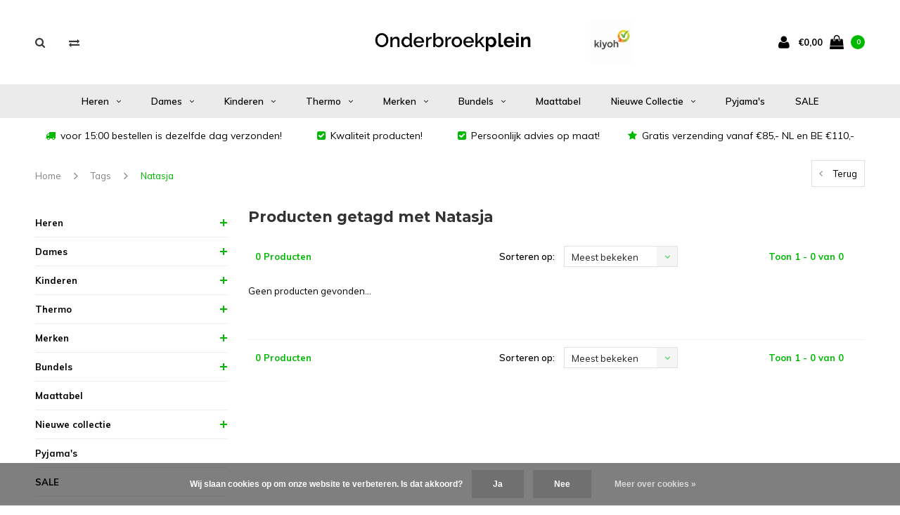

--- FILE ---
content_type: text/html;charset=utf-8
request_url: https://www.onderbroekplein.nl/tags/natasja/
body_size: 11182
content:
<!DOCTYPE html>
<html lang="nl">
  <head>

    
    <meta charset="utf-8"/>
<!-- [START] 'blocks/head.rain' -->
<!--

  (c) 2008-2026 Lightspeed Netherlands B.V.
  http://www.lightspeedhq.com
  Generated: 26-01-2026 @ 11:29:39

-->
<link rel="canonical" href="https://www.onderbroekplein.nl/tags/natasja/"/>
<link rel="alternate" href="https://www.onderbroekplein.nl/index.rss" type="application/rss+xml" title="Nieuwe producten"/>
<link href="https://cdn.webshopapp.com/assets/cookielaw.css?2025-02-20" rel="stylesheet" type="text/css"/>
<meta name="robots" content="noodp,noydir"/>
<meta name="google-site-verification" content="5UKkqtSOUqsUSm1nfq8ZevhAIGghZ3yYgaARexA-zL4"/>
<meta name="google-site-verification" content="iyL2subMFrGCn8gnA21a57r1yIAuk1T3JaG1ash4xjE"/>
<meta property="og:url" content="https://www.onderbroekplein.nl/tags/natasja/?source=facebook"/>
<meta property="og:site_name" content="Onderbroekplein"/>
<meta property="og:title" content="Natasja"/>
<meta property="og:description" content="Ondergoed kopen doet u voordelig en makkelijk bij Onderbroekplein. ✔Voor 15:00 uur bestel = morgen in huis ✔Bekijk al ons ondergoed hier!"/>
<script>
<meta name="facebook-domain-verification" content="7hqouyk4rfwxp5ihm2ubx5pgk5rh5y" />
</script>
<script src="https://www.googletagmanager.com/gtag/js?id=AW-709597095"></script>
<script>
 window.dataLayer = window.dataLayer || [];
    function gtag(){dataLayer.push(arguments);}
    gtag('js', new Date());

    gtag('config', 'AW-709597095');
</script>
<!--[if lt IE 9]>
<script src="https://cdn.webshopapp.com/assets/html5shiv.js?2025-02-20"></script>
<![endif]-->
<!-- [END] 'blocks/head.rain' -->
    <title>Natasja - Onderbroekplein</title>
    <meta name="description" content="Ondergoed kopen doet u voordelig en makkelijk bij Onderbroekplein. ✔Voor 15:00 uur bestel = morgen in huis ✔Bekijk al ons ondergoed hier!" />
    <meta name="keywords" content="Natasja, Beeren onderbroek kopen, Beeren Slips kopen, Beeren boxershorts kopen, Onderbroeken kopen, Beeren slips bestellen,beeren ondergoed bestellen" />
    <meta name="viewport" content="width=device-width, initial-scale=1, initial-scale=1, minimum-scale=1, maximum-scale=5">
    <meta name="apple-mobile-web-app-capable" content="yes">
    <meta name="apple-mobile-web-app-status-bar-style" content="black">
    <link rel="shortcut icon" href="https://cdn.webshopapp.com/shops/233633/themes/125720/assets/favicon.ico?2026012111572620201215135524" type="image/x-icon" />
    
        <link rel="preload" href="//fonts.googleapis.com/css?family=Muli:400,300,600,700,800,900%7CMontserrat:400,300,600,700,800,900&display=swap" as="style">
    <link rel="preload" href="https://cdn.webshopapp.com/shops/233633/themes/125720/assets/bootstrap.css?2026012111572620201215135524" as="style">
    <link rel="preload" href="https://cdn.webshopapp.com/shops/233633/themes/125720/assets/font-awesome-min.css?2026012111572620201215135524" as="style">
    <link rel="preload" href="https://cdn.webshopapp.com/shops/233633/themes/125720/assets/ionicons.css?2026012111572620201215135524" as="style">
    <link rel="preload" href="https://cdn.webshopapp.com/shops/233633/themes/125720/assets/transition-min.css?2026012111572620201215135524" as="style">
    <link rel="preload" href="https://cdn.webshopapp.com/shops/233633/themes/125720/assets/dropdown-min.css?2026012111572620201215135524" as="style">
    <link rel="preload" href="https://cdn.webshopapp.com/shops/233633/themes/125720/assets/checkbox-min.css?2026012111572620201215135524" as="style">
    <link rel="preload" href="https://cdn.webshopapp.com/shops/233633/themes/125720/assets/owl-carousel-min.css?2026012111572620201215135524" as="style">
    <link rel="preload" href="https://cdn.webshopapp.com/shops/233633/themes/125720/assets/jquery-fancybox-min.css?2026012111572620201215135524" as="style">
    <link rel="preload" href="https://cdn.webshopapp.com/shops/233633/themes/125720/assets/jquery-custom-scrollbar-min.css?2026012111572620201215135524" as="style">
    <link rel="preload" href="https://cdn.webshopapp.com/shops/233633/themes/125720/assets/style-min.css?2026012111572620201215135524" as="style">
    <link rel="preload" href="https://cdn.webshopapp.com/shops/233633/themes/125720/assets/responsive-min.css?2026012111572620201215135524" as="style">
    <link rel="preload" href="https://cdn.webshopapp.com/assets/gui-2-0.css?2025-02-20" as="style">
    <link rel="preload" href="https://cdn.webshopapp.com/assets/gui-responsive-2-0.css?2025-02-20" as="style">
    <link rel="preload" href="https://cdn.webshopapp.com/shops/233633/themes/125720/assets/custom-min.css?2026012111572620201215135524" as="style">
    <link rel="preload" href="https://cdn.webshopapp.com/shops/233633/themes/125720/assets/settings.css?2026012111572620201215135524" as="style">
    <link rel="preload" href="https://cdn.webshopapp.com/shops/233633/themes/125720/assets/all3.css?2026012111572620201215135524" as="style">
    
    <link rel="preload" href="https://cdn.webshopapp.com/shops/233633/themes/125720/assets/jquery-1-9-1-min.js?2026012111572620201215135524" as="script">
    <link rel="preload" href="https://cdn.webshopapp.com/assets/jquery-ui-1-10-1.js?2025-02-20" as="script">    <link rel="preload" href="https://cdn.webshopapp.com/shops/233633/themes/125720/assets/lazyload-min.js?2026012111572620201215135524" as="script">
    <link rel="preload" href="https://cdn.webshopapp.com/shops/233633/themes/125720/assets/transition-min.js?2026012111572620201215135524" as="script">
    <link rel="preload" href="https://cdn.webshopapp.com/shops/233633/themes/125720/assets/dropdown-min.js?2026012111572620201215135524" as="script">
    <link rel="preload" href="https://cdn.webshopapp.com/shops/233633/themes/125720/assets/checkbox.js?2026012111572620201215135524" as="script">
    <link rel="preload" href="https://cdn.webshopapp.com/shops/233633/themes/125720/assets/owl-carousel.js?2026012111572620201215135524" as="script">
    <link rel="preload" href="https://cdn.webshopapp.com/shops/233633/themes/125720/assets/jquery-fancybox.js?2026012111572620201215135524" as="script">
    <link rel="preload" href="https://cdn.webshopapp.com/shops/233633/themes/125720/assets/jquery-custom-scrollbar.js?2026012111572620201215135524" as="script">
    <link rel="preload" href="https://cdn.webshopapp.com/shops/233633/themes/125720/assets/jquery-countdown-min.js?2026012111572620201215135524" as="script">
    <link rel="preload" href="https://cdn.webshopapp.com/shops/233633/themes/125720/assets/global.js?2026012111572620201215135524" as="script">
    <link rel="preload" href="https://cdn.webshopapp.com/shops/233633/themes/125720/assets/jcarousel.js?2026012111572620201215135524" as="script">
    <link rel="preload" href="https://cdn.webshopapp.com/shops/233633/themes/125720/assets/jquery.bxslider.min.js?2026012111572620201215135524" as="script">
    <link rel="preload" href="https://cdn.webshopapp.com/assets/gui.js?2025-02-20" as="script">
    <link rel="preload" href="https://cdn.webshopapp.com/assets/gui-responsive-2-0.js?2025-02-20" as="script">
    <link rel="preload" href="//cdnjs.cloudflare.com/ajax/libs/jqueryui-touch-punch/0.2.3/jquery.ui.touch-punch.min.js" as="script">
        
    <link rel='stylesheet' href='//fonts.googleapis.com/css?family=Muli:400,300,600,700,800,900%7CMontserrat:400,300,600,700,800,900&display=swap' type='text/css'>
    <link rel="stylesheet" href="https://cdn.webshopapp.com/shops/233633/themes/125720/assets/bootstrap.css?2026012111572620201215135524" type="text/css">
    <link rel="stylesheet" href="https://cdn.webshopapp.com/shops/233633/themes/125720/assets/font-awesome-min.css?2026012111572620201215135524" type="text/css">
    <link rel="stylesheet" href="https://cdn.webshopapp.com/shops/233633/themes/125720/assets/ionicons.css?2026012111572620201215135524" type="text/css">
    <link rel="stylesheet" href="https://cdn.webshopapp.com/shops/233633/themes/125720/assets/transition-min.css?2026012111572620201215135524" type="text/css">
    <link rel="stylesheet" href="https://cdn.webshopapp.com/shops/233633/themes/125720/assets/dropdown-min.css?2026012111572620201215135524" type="text/css">
    <link rel="stylesheet" href="https://cdn.webshopapp.com/shops/233633/themes/125720/assets/checkbox-min.css?2026012111572620201215135524" type="text/css">
    <link rel="stylesheet" href="https://cdn.webshopapp.com/shops/233633/themes/125720/assets/owl-carousel-min.css?2026012111572620201215135524" type="text/css">
    <link rel="stylesheet" href="https://cdn.webshopapp.com/shops/233633/themes/125720/assets/jquery-fancybox-min.css?2026012111572620201215135524" type="text/css">
    <link rel="stylesheet" href="https://cdn.webshopapp.com/shops/233633/themes/125720/assets/jquery-custom-scrollbar-min.css?2026012111572620201215135524" type="text/css">
    <link rel="stylesheet" href="https://cdn.webshopapp.com/shops/233633/themes/125720/assets/style-min.css?2026012111572620201215135524" type="text/css">
    <link rel="stylesheet" href="https://cdn.webshopapp.com/shops/233633/themes/125720/assets/responsive-min.css?2026012111572620201215135524" type="text/css">
    <link rel="stylesheet" href="https://cdn.webshopapp.com/assets/gui-2-0.css?2025-02-20" type="text/css">
    <link rel="stylesheet" href="https://cdn.webshopapp.com/assets/gui-responsive-2-0.css?2025-02-20" type="text/css">
    <link rel="stylesheet" href="https://cdn.webshopapp.com/shops/233633/themes/125720/assets/custom-min.css?2026012111572620201215135524" type="text/css">
    <link rel="stylesheet" href="https://cdn.webshopapp.com/shops/233633/themes/125720/assets/settings.css?2026012111572620201215135524" type="text/css">
    <link rel="stylesheet" href="https://cdn.webshopapp.com/shops/233633/themes/125720/assets/all3.css?2026012111572620201215135524" type="text/css">
    
    <script src="https://cdn.webshopapp.com/shops/233633/themes/125720/assets/jquery-1-9-1-min.js?2026012111572620201215135524"></script>

        
    <!--[if lt IE 9]>
    <link rel="stylesheet" href="https://cdn.webshopapp.com/shops/233633/themes/125720/assets/style-ie.css?2026012111572620201215135524" />
    <![endif]-->
  </head>
  <body id="body">  
    
    

<div class="cart-dropdown">
  <div class="cart-title">Winkelmandje<span class="items">(0 Producten)</span></div>
  <a href="javascript:void(0)" class="close-cart-drp"><i class="fa fa-close"></i></a>

  <div class="cart-body">
    <div class="cart-products grid column-orient center">
          </div>
  </div>
  <div class="empty-cart">
  Geen producten gevonden
</div>
</div>
<div class="menu-wrap">
    <div class="close-menu"><i class="ion ion-ios-close-empty"></i></div>
    <div class="menu-box">
      <div class="menu-logo large"><a href="https://www.onderbroekplein.nl/"><img src="https://cdn.webshopapp.com/shops/233633/themes/125720/assets/logo-light.png?20260114145809" alt="Onderbroekplein"></a></div>
        <ul>
          <li><a href="https://www.onderbroekplein.nl/">Home</a></li>
                      <li><a href="https://www.onderbroekplein.nl/heren/">Heren</a><span class="more-cats"><span class="plus-min"></span></span>                              <ul class="sub ">
                                      <li><a href="https://www.onderbroekplein.nl/heren/slip/">Slip</a>                                          </li>
                                      <li><a href="https://www.onderbroekplein.nl/heren/singlet/">Singlet</a>                                          </li>
                                      <li><a href="https://www.onderbroekplein.nl/heren/shirts/">Shirts</a>                                          </li>
                                      <li><a href="https://www.onderbroekplein.nl/heren/boxershort/">Boxershort</a>                                          </li>
                                      <li><a href="https://www.onderbroekplein.nl/heren/lange-onderbroek/">Lange onderbroek </a>                                          </li>
                                      <li><a href="https://www.onderbroekplein.nl/heren/sokken/">Sokken</a>                                          </li>
                                  </ul>
                          </li>
                      <li><a href="https://www.onderbroekplein.nl/dames/">Dames</a><span class="more-cats"><span class="plus-min"></span></span>                              <ul class="sub ">
                                      <li><a href="https://www.onderbroekplein.nl/dames/slip/">Slip</a>                                          </li>
                                      <li><a href="https://www.onderbroekplein.nl/dames/top-t-shirt-hemd/">Top/ T-shirt/ Hemd</a>                                          </li>
                                      <li><a href="https://www.onderbroekplein.nl/dames/boxershort/">Boxershort</a>                                          </li>
                                      <li><a href="https://www.onderbroekplein.nl/dames/string/">String</a>                                          </li>
                                      <li><a href="https://www.onderbroekplein.nl/dames/sokken/">Sokken</a>                                          </li>
                                      <li><a href="https://www.onderbroekplein.nl/dames/onderjurk-onderrok/">Onderjurk/ Onderrok</a>                                          </li>
                                      <li><a href="https://www.onderbroekplein.nl/dames/bh/">BH</a>                                          </li>
                                      <li><a href="https://www.onderbroekplein.nl/dames/corrigerend-ondergoed/">Corrigerend ondergoed</a>                                          </li>
                                  </ul>
                          </li>
                      <li><a href="https://www.onderbroekplein.nl/kinderen/">Kinderen</a><span class="more-cats"><span class="plus-min"></span></span>                              <ul class="sub ">
                                      <li><a href="https://www.onderbroekplein.nl/kinderen/jongens/">Jongens</a><span class="more-cats"><span class="plus-min"></span></span>                                              <ul class="sub ">
                                                      <li><a href="https://www.onderbroekplein.nl/kinderen/jongens/slip/"><i class="fa fa-circle" aria-hidden="true"></i>Slip</a></li>
                                                      <li><a href="https://www.onderbroekplein.nl/kinderen/jongens/boxershort/"><i class="fa fa-circle" aria-hidden="true"></i>Boxershort</a></li>
                                                      <li><a href="https://www.onderbroekplein.nl/kinderen/jongens/singlet/"><i class="fa fa-circle" aria-hidden="true"></i>Singlet</a></li>
                                                      <li><a href="https://www.onderbroekplein.nl/kinderen/jongens/t-shirt/"><i class="fa fa-circle" aria-hidden="true"></i>T-shirt</a></li>
                                                  </ul>
                                          </li>
                                      <li><a href="https://www.onderbroekplein.nl/kinderen/meisjes/">Meisjes </a><span class="more-cats"><span class="plus-min"></span></span>                                              <ul class="sub ">
                                                      <li><a href="https://www.onderbroekplein.nl/kinderen/meisjes/slip/"><i class="fa fa-circle" aria-hidden="true"></i>Slip</a></li>
                                                      <li><a href="https://www.onderbroekplein.nl/kinderen/meisjes/boxershort/"><i class="fa fa-circle" aria-hidden="true"></i>Boxershort</a></li>
                                                      <li><a href="https://www.onderbroekplein.nl/kinderen/meisjes/hemden/"><i class="fa fa-circle" aria-hidden="true"></i>Hemden</a></li>
                                                  </ul>
                                          </li>
                                      <li><a href="https://www.onderbroekplein.nl/kinderen/baby/">Baby</a><span class="more-cats"><span class="plus-min"></span></span>                                              <ul class="sub ">
                                                      <li><a href="https://www.onderbroekplein.nl/kinderen/baby/pyjama/"><i class="fa fa-circle" aria-hidden="true"></i>Pyjama</a></li>
                                                  </ul>
                                          </li>
                                  </ul>
                          </li>
                      <li><a href="https://www.onderbroekplein.nl/thermo/">Thermo</a><span class="more-cats"><span class="plus-min"></span></span>                              <ul class="sub ">
                                      <li><a href="https://www.onderbroekplein.nl/thermo/heren/">Heren</a><span class="more-cats"><span class="plus-min"></span></span>                                              <ul class="sub ">
                                                      <li><a href="https://www.onderbroekplein.nl/thermo/heren/hemden/"><i class="fa fa-circle" aria-hidden="true"></i>Hemden </a></li>
                                                      <li><a href="https://www.onderbroekplein.nl/thermo/heren/broeken/"><i class="fa fa-circle" aria-hidden="true"></i>Broeken</a></li>
                                                  </ul>
                                          </li>
                                      <li><a href="https://www.onderbroekplein.nl/thermo/dames/">Dames</a><span class="more-cats"><span class="plus-min"></span></span>                                              <ul class="sub ">
                                                      <li><a href="https://www.onderbroekplein.nl/thermo/dames/hemden/"><i class="fa fa-circle" aria-hidden="true"></i>Hemden </a></li>
                                                  </ul>
                                          </li>
                                      <li><a href="https://www.onderbroekplein.nl/thermo/unisex/">Unisex</a><span class="more-cats"><span class="plus-min"></span></span>                                              <ul class="sub ">
                                                      <li><a href="https://www.onderbroekplein.nl/thermo/unisex/pantalons/"><i class="fa fa-circle" aria-hidden="true"></i>Pantalons </a></li>
                                                      <li><a href="https://www.onderbroekplein.nl/thermo/unisex/hemden/"><i class="fa fa-circle" aria-hidden="true"></i>Hemden</a></li>
                                                  </ul>
                                          </li>
                                  </ul>
                          </li>
                      <li><a href="https://www.onderbroekplein.nl/merken/">Merken</a><span class="more-cats"><span class="plus-min"></span></span>                              <ul class="sub ">
                                      <li><a href="https://www.onderbroekplein.nl/merken/beeren-ondergoed/">Beeren ondergoed</a><span class="more-cats"><span class="plus-min"></span></span>                                              <ul class="sub ">
                                                      <li><a href="https://www.onderbroekplein.nl/merken/beeren-ondergoed/green-comfort/"><i class="fa fa-circle" aria-hidden="true"></i>Green Comfort</a></li>
                                                  </ul>
                                          </li>
                                      <li><a href="https://www.onderbroekplein.nl/merken/maxx-owen-boxershorts/">Maxx Owen Boxershorts</a>                                          </li>
                                      <li><a href="https://www.onderbroekplein.nl/merken/rj-bodywear/">RJ Bodywear</a><span class="more-cats"><span class="plus-min"></span></span>                                              <ul class="sub ">
                                                      <li><a href="https://www.onderbroekplein.nl/merken/rj-bodywear/dames/"><i class="fa fa-circle" aria-hidden="true"></i>Dames</a></li>
                                                  </ul>
                                          </li>
                                      <li><a href="https://www.onderbroekplein.nl/merken/sloggi/">Sloggi</a>                                          </li>
                                      <li><a href="https://www.onderbroekplein.nl/merken/e-line/">E-Line</a>                                          </li>
                                      <li><a href="https://www.onderbroekplein.nl/merken/avet/">Avet</a>                                          </li>
                                      <li><a href="https://www.onderbroekplein.nl/merken/gionettic/">Gionettic</a>                                          </li>
                                      <li><a href="https://www.onderbroekplein.nl/merken/j-c-underwear/">J&amp;C Underwear</a>                                          </li>
                                  </ul>
                          </li>
                      <li><a href="https://www.onderbroekplein.nl/bundels/">Bundels</a><span class="more-cats"><span class="plus-min"></span></span>                              <ul class="sub ">
                                      <li><a href="https://www.onderbroekplein.nl/bundels/heren/">Heren</a>                                          </li>
                                      <li><a href="https://www.onderbroekplein.nl/bundels/dames/">Dames</a>                                          </li>
                                  </ul>
                          </li>
                      <li><a href="https://www.onderbroekplein.nl/maattabel/">Maattabel</a>                          </li>
                      <li><a href="https://www.onderbroekplein.nl/nieuwe-collectie/">Nieuwe collectie</a><span class="more-cats"><span class="plus-min"></span></span>                              <ul class="sub ">
                                      <li><a href="https://www.onderbroekplein.nl/nieuwe-collectie/heren/">Heren</a>                                          </li>
                                      <li><a href="https://www.onderbroekplein.nl/nieuwe-collectie/dames/">Dames</a>                                          </li>
                                      <li><a href="https://www.onderbroekplein.nl/nieuwe-collectie/jongens/">Jongens</a>                                          </li>
                                  </ul>
                          </li>
                      <li><a href="https://www.onderbroekplein.nl/pyjamas/">Pyjama&#039;s</a>                          </li>
                      <li><a href="https://www.onderbroekplein.nl/sale/">SALE</a>                          </li>
          
                                                                  
          
          
        </ul>

    </div>
  </div>

  <div class="body-wrap">
    <header id="header">
      <div class="main-header">
        <div class="container">
          <div class="main-header-inner">
            <div class="grid center">
              <div class=" grid-cell search-right-icon search-icon-global language-bar-wrapper hidden-sm hidden-xs">
                <a class="search-icon-self " href="javascript:void(0)"><i class="fa fa-search"></i></a>
                <ul class="language-bar ">
                                   <li class="exchange-icon-head hidden-xs hidden-sm"><a href="https://www.onderbroekplein.nl/compare/" title="Vergelijk"><i class="fa fa-exchange" aria-hidden="true"></i></a></li>
                   
                                                   
                </ul>
              </div>


              <div class="grid-cell mobilemenu-btn hidden-md hidden-lg"><a class="open-menu" href="javascript:;" aria-label="Open menu"><?xml version="1.0" encoding="utf-8"?>
<!-- Generator: Adobe Illustrator 20.1.0, SVG Export Plug-In . SVG Version: 6.00 Build 0)  -->
<svg version="1.1" id="Capa_1" xmlns="http://www.w3.org/2000/svg" xmlns:xlink="http://www.w3.org/1999/xlink" x="0px" y="0px"
	 viewBox="0 0 352 352" style="enable-background:new 0 0 352 352;" xml:space="preserve">
<style type="text/css">
	
</style>
<g>
	<g>
		<path class="menuicon-svg" d="M0,56v48h48V56H0z M80,56v48h224V56H80z M0,152v48h48v-48H0z M80,152v48h160v-48H80z M0,248v48h48v-48H0z
			 M80,248v48h272v-48H80z"/>
	</g>
</g>
</svg></a></div>
              <div class="grid-cell search-narrow-show visible-xs visible-sm">
                <a class="search-icon-self   search-mob-removed " href="javascript:void(0)"><i class="fa fa-search"></i></a>
              </div>


              <div class="grid-cell center logo-center-tab logo-mobile-move-center logo large"><a href="https://www.onderbroekplein.nl/"><img class="lazy" src="https://cdn.webshopapp.com/shops/233633/themes/125720/assets/lazy-preload.jpg?2026012111572620201215135524" data-src="https://cdn.webshopapp.com/shops/233633/themes/125720/assets/logo.png?20260114145809" alt="Onderbroekplein"></a></div>

              
                            
                            
              <div class="grid-cell cart-block-wrap cart">
                <div class="grid center justify-space">
                                                      <div class="trustmark-right-wrap grid-cell grow0 hallmark hidden-xs hidden-sm"><div class="hallmark-wrap small"><a href="https://www.onderbroekplein.nl/"><img class="lazy" src="https://cdn.webshopapp.com/shops/233633/themes/125720/assets/lazy-preload.jpg?2026012111572620201215135524" data-src="https://cdn.webshopapp.com/shops/233633/themes/125720/assets/eigen-keurmerk.png?20260114145809" alt="Onderbroekplein"></a></div></div>
                                    <div class="grid-cell user-login-block">
                                          <div class="dark"><a href="https://www.onderbroekplein.nl/account/" aria-label="account"><i class="fa fa-user"></i></a></div>
                                      </div>
                  <div class="grid-cell grow0 ">
                    <a href="javascript:;" class="open-cart">

                      <span class="text hidden-xs">
                                                €0,00
                                              </span>
                      <span class="icon"><i class="fa fa-shopping-bag"></i></span>
                      <span class="items">0</span>
                    </a>
                  </div>
                </div>
              </div>
            </div>
          </div>
        </div>

        <div class="grid-cell mobile-search">
          <form action="https://www.onderbroekplein.nl/search/" method="get" id="formSearchMobile">
            <input type="text" name="q" autocomplete="off"  value="" placeholder="Zoeken..."/>
          </form>
        </div>

      </div>

            <div class="main-menu hidden-xs hidden-sm main-menu-capitalize">
        <div class="container">
          <ul class="">
            
            

                                    <li class=""><a href="https://www.onderbroekplein.nl/heren/">Heren<i class="fa fa-angle-down" aria-hidden="true"></i></a>
                            <div class="subnav noDivider">
                <div class="grid">
                  <div class="grid-cell">
                    <div class="grid wrap container center stretch">
                                            <div class="subnav-rows grid-cell  submenu-noimage-width ">
                        <div class="grid">
                          <div class="grid-cell">

                          </div>
                          <div class="grid-cell">
                            <a href="https://www.onderbroekplein.nl/heren/slip/" class="sub-title">Slip</a>
                                                      </div>
                        </div>
                      </div>
                                            <div class="subnav-rows grid-cell  submenu-noimage-width ">
                        <div class="grid">
                          <div class="grid-cell">

                          </div>
                          <div class="grid-cell">
                            <a href="https://www.onderbroekplein.nl/heren/singlet/" class="sub-title">Singlet</a>
                                                      </div>
                        </div>
                      </div>
                                            <div class="subnav-rows grid-cell  submenu-noimage-width ">
                        <div class="grid">
                          <div class="grid-cell">

                          </div>
                          <div class="grid-cell">
                            <a href="https://www.onderbroekplein.nl/heren/shirts/" class="sub-title">Shirts</a>
                                                      </div>
                        </div>
                      </div>
                                            <div class="subnav-rows grid-cell  submenu-noimage-width ">
                        <div class="grid">
                          <div class="grid-cell">

                          </div>
                          <div class="grid-cell">
                            <a href="https://www.onderbroekplein.nl/heren/boxershort/" class="sub-title">Boxershort</a>
                                                      </div>
                        </div>
                      </div>
                                            <div class="subnav-rows grid-cell  submenu-noimage-width ">
                        <div class="grid">
                          <div class="grid-cell">

                          </div>
                          <div class="grid-cell">
                            <a href="https://www.onderbroekplein.nl/heren/lange-onderbroek/" class="sub-title">Lange onderbroek </a>
                                                      </div>
                        </div>
                      </div>
                                            <div class="subnav-rows grid-cell  submenu-noimage-width ">
                        <div class="grid">
                          <div class="grid-cell">

                          </div>
                          <div class="grid-cell">
                            <a href="https://www.onderbroekplein.nl/heren/sokken/" class="sub-title">Sokken</a>
                                                      </div>
                        </div>
                      </div>
                      
                    </div>
                  </div>
                                  </div>
              </div>
                          </li>
                        <li class=""><a href="https://www.onderbroekplein.nl/dames/">Dames<i class="fa fa-angle-down" aria-hidden="true"></i></a>
                            <div class="subnav noDivider">
                <div class="grid">
                  <div class="grid-cell">
                    <div class="grid wrap container center stretch">
                                            <div class="subnav-rows grid-cell  submenu-noimage-width ">
                        <div class="grid">
                          <div class="grid-cell">

                          </div>
                          <div class="grid-cell">
                            <a href="https://www.onderbroekplein.nl/dames/slip/" class="sub-title">Slip</a>
                                                      </div>
                        </div>
                      </div>
                                            <div class="subnav-rows grid-cell  submenu-noimage-width ">
                        <div class="grid">
                          <div class="grid-cell">

                          </div>
                          <div class="grid-cell">
                            <a href="https://www.onderbroekplein.nl/dames/top-t-shirt-hemd/" class="sub-title">Top/ T-shirt/ Hemd</a>
                                                      </div>
                        </div>
                      </div>
                                            <div class="subnav-rows grid-cell  submenu-noimage-width ">
                        <div class="grid">
                          <div class="grid-cell">

                          </div>
                          <div class="grid-cell">
                            <a href="https://www.onderbroekplein.nl/dames/boxershort/" class="sub-title">Boxershort</a>
                                                      </div>
                        </div>
                      </div>
                                            <div class="subnav-rows grid-cell  submenu-noimage-width ">
                        <div class="grid">
                          <div class="grid-cell">

                          </div>
                          <div class="grid-cell">
                            <a href="https://www.onderbroekplein.nl/dames/string/" class="sub-title">String</a>
                                                      </div>
                        </div>
                      </div>
                                            <div class="subnav-rows grid-cell  submenu-noimage-width ">
                        <div class="grid">
                          <div class="grid-cell">

                          </div>
                          <div class="grid-cell">
                            <a href="https://www.onderbroekplein.nl/dames/sokken/" class="sub-title">Sokken</a>
                                                      </div>
                        </div>
                      </div>
                                            <div class="subnav-rows grid-cell  submenu-noimage-width ">
                        <div class="grid">
                          <div class="grid-cell">

                          </div>
                          <div class="grid-cell">
                            <a href="https://www.onderbroekplein.nl/dames/onderjurk-onderrok/" class="sub-title">Onderjurk/ Onderrok</a>
                                                      </div>
                        </div>
                      </div>
                                            <div class="subnav-rows grid-cell  submenu-noimage-width ">
                        <div class="grid">
                          <div class="grid-cell">

                          </div>
                          <div class="grid-cell">
                            <a href="https://www.onderbroekplein.nl/dames/bh/" class="sub-title">BH</a>
                                                      </div>
                        </div>
                      </div>
                                            <div class="subnav-rows grid-cell  submenu-noimage-width ">
                        <div class="grid">
                          <div class="grid-cell">

                          </div>
                          <div class="grid-cell">
                            <a href="https://www.onderbroekplein.nl/dames/corrigerend-ondergoed/" class="sub-title">Corrigerend ondergoed</a>
                                                      </div>
                        </div>
                      </div>
                      
                    </div>
                  </div>
                                  </div>
              </div>
                          </li>
                        <li class=""><a href="https://www.onderbroekplein.nl/kinderen/">Kinderen<i class="fa fa-angle-down" aria-hidden="true"></i></a>
                            <div class="subnav noDivider">
                <div class="grid">
                  <div class="grid-cell">
                    <div class="grid wrap container center stretch">
                                            <div class="subnav-rows grid-cell  submenu-noimage-width ">
                        <div class="grid">
                          <div class="grid-cell">

                          </div>
                          <div class="grid-cell">
                            <a href="https://www.onderbroekplein.nl/kinderen/jongens/" class="sub-title">Jongens</a>
                                                        <ul class="subsub">
                                                            <li><a href="https://www.onderbroekplein.nl/kinderen/jongens/slip/">Slip</a></li>
                                                            <li><a href="https://www.onderbroekplein.nl/kinderen/jongens/boxershort/">Boxershort</a></li>
                                                            <li><a href="https://www.onderbroekplein.nl/kinderen/jongens/singlet/">Singlet</a></li>
                                                            <li><a href="https://www.onderbroekplein.nl/kinderen/jongens/t-shirt/">T-shirt</a></li>
                                                          </ul>
                                                      </div>
                        </div>
                      </div>
                                            <div class="subnav-rows grid-cell  submenu-noimage-width ">
                        <div class="grid">
                          <div class="grid-cell">

                          </div>
                          <div class="grid-cell">
                            <a href="https://www.onderbroekplein.nl/kinderen/meisjes/" class="sub-title">Meisjes </a>
                                                        <ul class="subsub">
                                                            <li><a href="https://www.onderbroekplein.nl/kinderen/meisjes/slip/">Slip</a></li>
                                                            <li><a href="https://www.onderbroekplein.nl/kinderen/meisjes/boxershort/">Boxershort</a></li>
                                                            <li><a href="https://www.onderbroekplein.nl/kinderen/meisjes/hemden/">Hemden</a></li>
                                                          </ul>
                                                      </div>
                        </div>
                      </div>
                                            <div class="subnav-rows grid-cell  submenu-noimage-width ">
                        <div class="grid">
                          <div class="grid-cell">

                          </div>
                          <div class="grid-cell">
                            <a href="https://www.onderbroekplein.nl/kinderen/baby/" class="sub-title">Baby</a>
                                                        <ul class="subsub">
                                                            <li><a href="https://www.onderbroekplein.nl/kinderen/baby/pyjama/">Pyjama</a></li>
                                                          </ul>
                                                      </div>
                        </div>
                      </div>
                      
                    </div>
                  </div>
                                  </div>
              </div>
                          </li>
                        <li class=""><a href="https://www.onderbroekplein.nl/thermo/">Thermo<i class="fa fa-angle-down" aria-hidden="true"></i></a>
                            <div class="subnav noDivider">
                <div class="grid">
                  <div class="grid-cell">
                    <div class="grid wrap container center stretch">
                                            <div class="subnav-rows grid-cell  submenu-noimage-width ">
                        <div class="grid">
                          <div class="grid-cell">

                          </div>
                          <div class="grid-cell">
                            <a href="https://www.onderbroekplein.nl/thermo/heren/" class="sub-title">Heren</a>
                                                        <ul class="subsub">
                                                            <li><a href="https://www.onderbroekplein.nl/thermo/heren/hemden/">Hemden </a></li>
                                                            <li><a href="https://www.onderbroekplein.nl/thermo/heren/broeken/">Broeken</a></li>
                                                          </ul>
                                                      </div>
                        </div>
                      </div>
                                            <div class="subnav-rows grid-cell  submenu-noimage-width ">
                        <div class="grid">
                          <div class="grid-cell">

                          </div>
                          <div class="grid-cell">
                            <a href="https://www.onderbroekplein.nl/thermo/dames/" class="sub-title">Dames</a>
                                                        <ul class="subsub">
                                                            <li><a href="https://www.onderbroekplein.nl/thermo/dames/hemden/">Hemden </a></li>
                                                          </ul>
                                                      </div>
                        </div>
                      </div>
                                            <div class="subnav-rows grid-cell  submenu-noimage-width ">
                        <div class="grid">
                          <div class="grid-cell">

                          </div>
                          <div class="grid-cell">
                            <a href="https://www.onderbroekplein.nl/thermo/unisex/" class="sub-title">Unisex</a>
                                                        <ul class="subsub">
                                                            <li><a href="https://www.onderbroekplein.nl/thermo/unisex/pantalons/">Pantalons </a></li>
                                                            <li><a href="https://www.onderbroekplein.nl/thermo/unisex/hemden/">Hemden</a></li>
                                                          </ul>
                                                      </div>
                        </div>
                      </div>
                      
                    </div>
                  </div>
                                  </div>
              </div>
                          </li>
                        <li class=""><a href="https://www.onderbroekplein.nl/merken/">Merken<i class="fa fa-angle-down" aria-hidden="true"></i></a>
                            <div class="subnav noDivider">
                <div class="grid">
                  <div class="grid-cell">
                    <div class="grid wrap container center stretch">
                                            <div class="subnav-rows grid-cell  submenu-noimage-width ">
                        <div class="grid">
                          <div class="grid-cell">

                          </div>
                          <div class="grid-cell">
                            <a href="https://www.onderbroekplein.nl/merken/beeren-ondergoed/" class="sub-title">Beeren ondergoed</a>
                                                        <ul class="subsub">
                                                            <li><a href="https://www.onderbroekplein.nl/merken/beeren-ondergoed/green-comfort/">Green Comfort</a></li>
                                                          </ul>
                                                      </div>
                        </div>
                      </div>
                                            <div class="subnav-rows grid-cell  submenu-noimage-width ">
                        <div class="grid">
                          <div class="grid-cell">

                          </div>
                          <div class="grid-cell">
                            <a href="https://www.onderbroekplein.nl/merken/maxx-owen-boxershorts/" class="sub-title">Maxx Owen Boxershorts</a>
                                                      </div>
                        </div>
                      </div>
                                            <div class="subnav-rows grid-cell  submenu-noimage-width ">
                        <div class="grid">
                          <div class="grid-cell">

                          </div>
                          <div class="grid-cell">
                            <a href="https://www.onderbroekplein.nl/merken/rj-bodywear/" class="sub-title">RJ Bodywear</a>
                                                        <ul class="subsub">
                                                            <li><a href="https://www.onderbroekplein.nl/merken/rj-bodywear/dames/">Dames</a></li>
                                                          </ul>
                                                      </div>
                        </div>
                      </div>
                                            <div class="subnav-rows grid-cell  submenu-noimage-width ">
                        <div class="grid">
                          <div class="grid-cell">

                          </div>
                          <div class="grid-cell">
                            <a href="https://www.onderbroekplein.nl/merken/sloggi/" class="sub-title">Sloggi</a>
                                                      </div>
                        </div>
                      </div>
                                            <div class="subnav-rows grid-cell  submenu-noimage-width ">
                        <div class="grid">
                          <div class="grid-cell">

                          </div>
                          <div class="grid-cell">
                            <a href="https://www.onderbroekplein.nl/merken/e-line/" class="sub-title">E-Line</a>
                                                      </div>
                        </div>
                      </div>
                                            <div class="subnav-rows grid-cell  submenu-noimage-width ">
                        <div class="grid">
                          <div class="grid-cell">

                          </div>
                          <div class="grid-cell">
                            <a href="https://www.onderbroekplein.nl/merken/avet/" class="sub-title">Avet</a>
                                                      </div>
                        </div>
                      </div>
                                            <div class="subnav-rows grid-cell  submenu-noimage-width ">
                        <div class="grid">
                          <div class="grid-cell">

                          </div>
                          <div class="grid-cell">
                            <a href="https://www.onderbroekplein.nl/merken/gionettic/" class="sub-title">Gionettic</a>
                                                      </div>
                        </div>
                      </div>
                                            <div class="subnav-rows grid-cell  submenu-noimage-width ">
                        <div class="grid">
                          <div class="grid-cell">

                          </div>
                          <div class="grid-cell">
                            <a href="https://www.onderbroekplein.nl/merken/j-c-underwear/" class="sub-title">J&amp;C Underwear</a>
                                                      </div>
                        </div>
                      </div>
                      
                    </div>
                  </div>
                                  </div>
              </div>
                          </li>
                        <li class=""><a href="https://www.onderbroekplein.nl/bundels/">Bundels<i class="fa fa-angle-down" aria-hidden="true"></i></a>
                            <div class="subnav noDivider">
                <div class="grid">
                  <div class="grid-cell">
                    <div class="grid wrap container center stretch">
                                            <div class="subnav-rows grid-cell  submenu-noimage-width ">
                        <div class="grid">
                          <div class="grid-cell">

                          </div>
                          <div class="grid-cell">
                            <a href="https://www.onderbroekplein.nl/bundels/heren/" class="sub-title">Heren</a>
                                                      </div>
                        </div>
                      </div>
                                            <div class="subnav-rows grid-cell  submenu-noimage-width ">
                        <div class="grid">
                          <div class="grid-cell">

                          </div>
                          <div class="grid-cell">
                            <a href="https://www.onderbroekplein.nl/bundels/dames/" class="sub-title">Dames</a>
                                                      </div>
                        </div>
                      </div>
                      
                    </div>
                  </div>
                                  </div>
              </div>
                          </li>
                        <li class=""><a href="https://www.onderbroekplein.nl/maattabel/">Maattabel</a>
                          </li>
                        <li class=""><a href="https://www.onderbroekplein.nl/nieuwe-collectie/">Nieuwe collectie<i class="fa fa-angle-down" aria-hidden="true"></i></a>
                            <div class="subnav noDivider">
                <div class="grid">
                  <div class="grid-cell">
                    <div class="grid wrap container center stretch">
                                            <div class="subnav-rows grid-cell  submenu-noimage-width ">
                        <div class="grid">
                          <div class="grid-cell">

                          </div>
                          <div class="grid-cell">
                            <a href="https://www.onderbroekplein.nl/nieuwe-collectie/heren/" class="sub-title">Heren</a>
                                                      </div>
                        </div>
                      </div>
                                            <div class="subnav-rows grid-cell  submenu-noimage-width ">
                        <div class="grid">
                          <div class="grid-cell">

                          </div>
                          <div class="grid-cell">
                            <a href="https://www.onderbroekplein.nl/nieuwe-collectie/dames/" class="sub-title">Dames</a>
                                                      </div>
                        </div>
                      </div>
                                            <div class="subnav-rows grid-cell  submenu-noimage-width ">
                        <div class="grid">
                          <div class="grid-cell">

                          </div>
                          <div class="grid-cell">
                            <a href="https://www.onderbroekplein.nl/nieuwe-collectie/jongens/" class="sub-title">Jongens</a>
                                                      </div>
                        </div>
                      </div>
                      
                    </div>
                  </div>
                                  </div>
              </div>
                          </li>
                        <li class=""><a href="https://www.onderbroekplein.nl/pyjamas/">Pyjama&#039;s</a>
                          </li>
                        <li class=""><a href="https://www.onderbroekplein.nl/sale/">SALE</a>
                          </li>
                        
            
            
            
            
          </ul>
        </div>
      </div>
      
            <div class="usp-block white-transparant hidden-xs hidden-sm">
        <div class="container">
          <ul>
            <li>
                            <i class="fa fa-truck" aria-hidden="true"></i>voor 15:00 bestellen is dezelfde dag verzonden!
                          </li>
            <li class="text-center hidden-xs hidden-sm">
                            <i class="fa fa-check-square" aria-hidden="true"></i>Kwaliteit producten!
                          </li>
            <li class="text-right hidden-xs hidden-sm">
                            <i class="fa fa-check-square" aria-hidden="true"></i>Persoonlijk advies op maat!
                          </li>
                        <li class="text-right hidden-xs hidden-sm">
                            <i class="fa fa-star" aria-hidden="true"></i>Gratis verzending vanaf €85,- NL en BE €110,-
                          </li>
                      </ul>
        </div>
      </div>
      

      
            <div id="search" class="search right-search-tab right-search-dropdown ">
        <form action="https://www.onderbroekplein.nl/search/" method="get" id="formSearch">
                    <a class="search-icon-mobile visible-xs " href="javascript:void(0)" aria-label="Zoeken"><i class="fa fa-search"></i></a>
                    <input class="searbar-input" type="text" name="q" autocomplete="off"  value="" placeholder="Zoeken..."/>
          <span class="search-text-remover"><i class="fa fa-close"></i></span>

          <div class="autocomplete">
            <div class="search-products products-livesearch grid center wrap"></div>
            <div class="more"><a href="#">Bekijk alle resultaten <span>(0)</span></a></div>
            <div class="notfound">Geen producten gevonden...</div>
          </div>

        </form>
      </div>
    </header>    
    <main>
      <div class="container main-content">
        
<div class="message-container all-products-message">
  <div class="container">
    <div class="messages">
      <div class="message success">
        <div class="icon"><i class="fa fa-check" aria-hidden="true"></i></div>
        <div class="text">
          <ul>
            <li>Alle producten zijn toegevoegd aan uw winkelmandje.</li>
          </ul>
        </div>
      </div>
    </div>
  </div>
</div>        
<div class="page-top hidden-xs row">
  <div class="col-sm-9 col-md-9 hidden-xs breadcrumbs">
    <a href="https://www.onderbroekplein.nl/" title="Home">Home</a>

        <span class="bread-divider"><i class="fa fa-angle-right" aria-hidden="true"></i></span>
    <a class="" href="https://www.onderbroekplein.nl/tags/">Tags</a>
        <span class="bread-divider"><i class="fa fa-angle-right" aria-hidden="true"></i></span>
    <a class="last" href="https://www.onderbroekplein.nl/tags/natasja/">Natasja</a>
      </div>

  <div class="back-box col-sm-3 col-md-3">
    <a class="back-to " href="https://www.onderbroekplein.nl/tags/"><span class="hidden-xs">Terug</span><span class="hidden-sm hidden-md hidden-lg">Terug</span></a>
  </div>
</div>


<div class="row">
  <div class="col-md-3 sidebar">
    <div class="sidewrap">

<ul class="side-cats">
    <li class=""><a href="https://www.onderbroekplein.nl/heren/">Heren</a><span class="more-cats"><span class="plus-min"></span></span>        <ul class="">
            <li class=""><a href="https://www.onderbroekplein.nl/heren/slip/">Slip</a>              </li>
            <li class=""><a href="https://www.onderbroekplein.nl/heren/singlet/">Singlet</a>              </li>
            <li class=""><a href="https://www.onderbroekplein.nl/heren/shirts/">Shirts</a>              </li>
            <li class=""><a href="https://www.onderbroekplein.nl/heren/boxershort/">Boxershort</a>              </li>
            <li class=""><a href="https://www.onderbroekplein.nl/heren/lange-onderbroek/">Lange onderbroek </a>              </li>
            <li class=""><a href="https://www.onderbroekplein.nl/heren/sokken/">Sokken</a>              </li>
          </ul>
      </li>
    <li class=""><a href="https://www.onderbroekplein.nl/dames/">Dames</a><span class="more-cats"><span class="plus-min"></span></span>        <ul class="">
            <li class=""><a href="https://www.onderbroekplein.nl/dames/slip/">Slip</a>              </li>
            <li class=""><a href="https://www.onderbroekplein.nl/dames/top-t-shirt-hemd/">Top/ T-shirt/ Hemd</a>              </li>
            <li class=""><a href="https://www.onderbroekplein.nl/dames/boxershort/">Boxershort</a>              </li>
            <li class=""><a href="https://www.onderbroekplein.nl/dames/string/">String</a>              </li>
            <li class=""><a href="https://www.onderbroekplein.nl/dames/sokken/">Sokken</a>              </li>
            <li class=""><a href="https://www.onderbroekplein.nl/dames/onderjurk-onderrok/">Onderjurk/ Onderrok</a>              </li>
            <li class=""><a href="https://www.onderbroekplein.nl/dames/bh/">BH</a>              </li>
            <li class=""><a href="https://www.onderbroekplein.nl/dames/corrigerend-ondergoed/">Corrigerend ondergoed</a>              </li>
          </ul>
      </li>
    <li class=""><a href="https://www.onderbroekplein.nl/kinderen/">Kinderen</a><span class="more-cats"><span class="plus-min"></span></span>        <ul class="">
            <li class=""><a href="https://www.onderbroekplein.nl/kinderen/jongens/">Jongens</a><span class="more-cats"><span class="plus-min"></span></span>                <ul class="">
                    <li class=""><a href="https://www.onderbroekplein.nl/kinderen/jongens/slip/">Slip</a></li>
                    <li class=""><a href="https://www.onderbroekplein.nl/kinderen/jongens/boxershort/">Boxershort</a></li>
                    <li class=""><a href="https://www.onderbroekplein.nl/kinderen/jongens/singlet/">Singlet</a></li>
                    <li class=""><a href="https://www.onderbroekplein.nl/kinderen/jongens/t-shirt/">T-shirt</a></li>
                  </ul>
              </li>
            <li class=""><a href="https://www.onderbroekplein.nl/kinderen/meisjes/">Meisjes </a><span class="more-cats"><span class="plus-min"></span></span>                <ul class="">
                    <li class=""><a href="https://www.onderbroekplein.nl/kinderen/meisjes/slip/">Slip</a></li>
                    <li class=""><a href="https://www.onderbroekplein.nl/kinderen/meisjes/boxershort/">Boxershort</a></li>
                    <li class=""><a href="https://www.onderbroekplein.nl/kinderen/meisjes/hemden/">Hemden</a></li>
                  </ul>
              </li>
            <li class=""><a href="https://www.onderbroekplein.nl/kinderen/baby/">Baby</a><span class="more-cats"><span class="plus-min"></span></span>                <ul class="">
                    <li class=""><a href="https://www.onderbroekplein.nl/kinderen/baby/pyjama/">Pyjama</a></li>
                  </ul>
              </li>
          </ul>
      </li>
    <li class=""><a href="https://www.onderbroekplein.nl/thermo/">Thermo</a><span class="more-cats"><span class="plus-min"></span></span>        <ul class="">
            <li class=""><a href="https://www.onderbroekplein.nl/thermo/heren/">Heren</a><span class="more-cats"><span class="plus-min"></span></span>                <ul class="">
                    <li class=""><a href="https://www.onderbroekplein.nl/thermo/heren/hemden/">Hemden </a></li>
                    <li class=""><a href="https://www.onderbroekplein.nl/thermo/heren/broeken/">Broeken</a></li>
                  </ul>
              </li>
            <li class=""><a href="https://www.onderbroekplein.nl/thermo/dames/">Dames</a><span class="more-cats"><span class="plus-min"></span></span>                <ul class="">
                    <li class=""><a href="https://www.onderbroekplein.nl/thermo/dames/hemden/">Hemden </a></li>
                  </ul>
              </li>
            <li class=""><a href="https://www.onderbroekplein.nl/thermo/unisex/">Unisex</a><span class="more-cats"><span class="plus-min"></span></span>                <ul class="">
                    <li class=""><a href="https://www.onderbroekplein.nl/thermo/unisex/pantalons/">Pantalons </a></li>
                    <li class=""><a href="https://www.onderbroekplein.nl/thermo/unisex/hemden/">Hemden</a></li>
                  </ul>
              </li>
          </ul>
      </li>
    <li class=""><a href="https://www.onderbroekplein.nl/merken/">Merken</a><span class="more-cats"><span class="plus-min"></span></span>        <ul class="">
            <li class=""><a href="https://www.onderbroekplein.nl/merken/beeren-ondergoed/">Beeren ondergoed</a><span class="more-cats"><span class="plus-min"></span></span>                <ul class="">
                    <li class=""><a href="https://www.onderbroekplein.nl/merken/beeren-ondergoed/green-comfort/">Green Comfort</a></li>
                  </ul>
              </li>
            <li class=""><a href="https://www.onderbroekplein.nl/merken/maxx-owen-boxershorts/">Maxx Owen Boxershorts</a>              </li>
            <li class=""><a href="https://www.onderbroekplein.nl/merken/rj-bodywear/">RJ Bodywear</a><span class="more-cats"><span class="plus-min"></span></span>                <ul class="">
                    <li class=""><a href="https://www.onderbroekplein.nl/merken/rj-bodywear/dames/">Dames</a></li>
                  </ul>
              </li>
            <li class=""><a href="https://www.onderbroekplein.nl/merken/sloggi/">Sloggi</a>              </li>
            <li class=""><a href="https://www.onderbroekplein.nl/merken/e-line/">E-Line</a>              </li>
            <li class=""><a href="https://www.onderbroekplein.nl/merken/avet/">Avet</a>              </li>
            <li class=""><a href="https://www.onderbroekplein.nl/merken/gionettic/">Gionettic</a>              </li>
            <li class=""><a href="https://www.onderbroekplein.nl/merken/j-c-underwear/">J&amp;C Underwear</a>              </li>
          </ul>
      </li>
    <li class=""><a href="https://www.onderbroekplein.nl/bundels/">Bundels</a><span class="more-cats"><span class="plus-min"></span></span>        <ul class="">
            <li class=""><a href="https://www.onderbroekplein.nl/bundels/heren/">Heren</a>              </li>
            <li class=""><a href="https://www.onderbroekplein.nl/bundels/dames/">Dames</a>              </li>
          </ul>
      </li>
    <li class=""><a href="https://www.onderbroekplein.nl/maattabel/">Maattabel</a>      </li>
    <li class=""><a href="https://www.onderbroekplein.nl/nieuwe-collectie/">Nieuwe collectie</a><span class="more-cats"><span class="plus-min"></span></span>        <ul class="">
            <li class=""><a href="https://www.onderbroekplein.nl/nieuwe-collectie/heren/">Heren</a>              </li>
            <li class=""><a href="https://www.onderbroekplein.nl/nieuwe-collectie/dames/">Dames</a>              </li>
            <li class=""><a href="https://www.onderbroekplein.nl/nieuwe-collectie/jongens/">Jongens</a>              </li>
          </ul>
      </li>
    <li class=""><a href="https://www.onderbroekplein.nl/pyjamas/">Pyjama&#039;s</a>      </li>
    <li class=""><a href="https://www.onderbroekplein.nl/sale/">SALE</a>      </li>
        </ul>

          

  <div class="sort">
  <form action="https://www.onderbroekplein.nl/tags/natasja/" method="get" id="filter_form_side">
    <input type="hidden" name="mode" value="grid" id="filter_form_mode" />
    <input type="hidden" name="limit" value="12" id="filter_form_limit" />
    <input type="hidden" name="sort" value="popular" id="filter_form_sort" />
    <input type="hidden" name="max" value="5" id="filter_form_max" />
    <input type="hidden" name="min" value="0" id="filter_form_min" />

    
                    <div class="filter-wrap">
      <div class="filter-title active" data-box="filter_box_price">Prijs</div>
      <div class="filter-box filter_box_price">
        <div class="price-filter">
          <div class="sidebar-filter-slider">
            <div id="collection-filter-price"></div>
          </div>
          <div class="price-filter-range clear grid justify-space">
            <div class="min grid-cell grow0"><span>€0</span></div>
            <div class="max grid-cell grow0"><span>€5</span></div>
            <div id="live-filter-min">€ 0</div>
            <div id="live-filter-max">€ 5</div>
          </div>
        </div>
      </div>
    </div>
                
    
  </form>
  </div>


<div class="side-usp hidden-xs hidden-sm">
  <h3 class="side-title">Waarom bestellen  bij Onderbroekplein?</h3>
  <ul>
    <li class="text-left hidden-xs hidden-sm">
            <div class="icon"><i class="fa fa-truck" aria-hidden="true"></i></div><div class="text">voor 15:00 bestellen is dezelfde dag verzonden!</div>
          </li>
    <li class="text-left hidden-xs hidden-sm">
            <div class="icon"><i class="fa fa-check-square" aria-hidden="true"></i></div><div class="text">Kwaliteit producten!</div>
          </li>
    <li class="text-left hidden-xs hidden-sm">
            <div class="icon"><i class="fa fa-check-square" aria-hidden="true"></i></div><div class="text">Persoonlijk advies op maat!</div>
          </li>
        <li class="text-left hidden-xs hidden-sm">
            <div class="icon"><i class="fa fa-star" aria-hidden="true"></i></div><div class="text">Gratis verzending vanaf €85,- NL en BE €110,-</div>
          </li>
      </ul>
</div>


                              
          


      </div>
  </div>
  <div class="col-sm-12 col-md-9">
          <div class="mobile-product-top-wrapper visible-xs">
            <div class="mobile-product-topimage grid">
              <div class="brandname-block grid-cell">
                              </div>
              <div class="mob-back-collection grid-cell text-right">
                <a href="https://www.onderbroekplein.nl/" class=""><i class="fa fa-angle-left"></i> Terug</a>
              </div>
            </div>
          </div>

      <div class="collection-top">
      <h1>Producten getagd met Natasja</h1>
      <div class="col-description"></div>

      
      
      
      <div class="top-filters">
        <form action="https://www.onderbroekplein.nl/tags/natasja/" method="get" id="filter_form" class="grid center justify-space">
                                        <input type="hidden" name="mode" value="grid" id="filter_form_mode_top" />
          <input type="hidden" name="max" value="5" id="filter_form_max_top" />
          <input type="hidden" name="min" value="0" id="filter_form_min_top" />

          
          <div class="grid-cell items-overall plain-text hidden-xs">0 Producten</div>

          <div class="grid-cell right">
            <label for="sortselect" class="hidden-xs">Sorteren op:</label>
            <select class="" id="sortselect" name="sort" onchange="$('#formSortModeLimit').submit();">
                            <option value="popular" selected="selected">Meest bekeken</option>
                            <option value="newest">Nieuwste producten</option>
                            <option value="lowest">Laagste prijs</option>
                            <option value="highest">Hoogste prijs</option>
                            <option value="asc">Naam oplopend</option>
                            <option value="desc">Naam aflopend</option>
                          </select>
          </div>


          <span class="grid-cell page-info hidden-xs right">
            <div class="plain-text hidden-xs hidden-sm hidden-md">Toon 1 - 0 van 0</div>
                      </span>
              
              <div class="clearfix"></div>




        </form>
      </div>
    </div>

    <div class="mobile-filters">
      <form action="https://www.onderbroekplein.nl/tags/natasja/" method="get" id="filter_form_side_mob">
        <input type="hidden" name="mode" value="grid" id="filter_form_mode_mob" />
        <input type="hidden" name="limit" value="12" id="filter_form_limit_mob" />
        <input type="hidden" name="sort" value="popular" id="filter_form_sort_mob" />
        <input type="hidden" name="max" value="5" id="filter_form_max_mob" />
        <input type="hidden" name="min" value="0" id="filter_form_min_mob" />

        <div class="row">
        
                </div>

      </form>
    </div>

    <div class="row products col-page-products">
            <div class="no-products-found col-xs-12">Geen producten gevonden...</div>
    
      
    </div>

    <div class="top-filters bottom">
        <form action="https://www.onderbroekplein.nl/tags/natasja/" method="get" id="filter_form_bottom" class="grid center justify-space">
                                        <input type="hidden" name="mode" value="grid" id="filter_form_mode_top" />
          <input type="hidden" name="max" value="5" id="filter_form_max_top" />
          <input type="hidden" name="min" value="0" id="filter_form_min_top" />

                                                            
          <div class="grid-cell items-overall plain-text hidden-xs">0 Producten</div>

          <div class="grid-cell right">
            <label for="sortselect" class="hidden-xs">Sorteren op:</label>
            <select class="" id="sortselect" name="sort" onchange="$('#formSortModeLimit').submit();">
                            <option value="popular" selected="selected">Meest bekeken</option>
                            <option value="newest">Nieuwste producten</option>
                            <option value="lowest">Laagste prijs</option>
                            <option value="highest">Hoogste prijs</option>
                            <option value="asc">Naam oplopend</option>
                            <option value="desc">Naam aflopend</option>
                          </select>
          </div>


          <span class="grid-cell page-info hidden-xs right">
            <div class="plain-text hidden-xs hidden-sm hidden-md">Toon 1 - 0 van 0</div>
                      </span>
              
              <div class="clearfix"></div>




        </form>
      </div>


    <div class="page-content row">
            <div class="col-md-12">
              </div>
    </div>


  </div>
</div>

<script type="text/javascript">
  $.fn.toggleHtml = function(t1, t2){
    if (this.html() == t1) this.html(t2);
    else                   this.html(t1);
    return this;
  };

  $(function(){
/*
    $('a.read-more').on('click', function(){
      $('.content-wrap, .content-wrap .gradient').toggleClass('active');
      $(this).toggleHtml("<i class=\"fa fa-minus\"></i> Lees minder", "<i class=\"fa fa-plus\"></i> Lees meer");
    });
*/
    $('#filter_form input, #filter_form select, #filter_form_side input, #filter_form_side select, #filter_form_bottom input, #filter_form_bottom select').change(function(){
      $(this).closest('form').submit();
    });

    $("#collection-filter-price").slider({
      live: true,
      range: true,
      min: 0,
      max: 5,
      values: [0, 5],
      step: 1,
      create: function() {
        $('#live-filter-min').appendTo($('#collection-filter-price a').get(0));
        $('#live-filter-max').appendTo($('#collection-filter-price a').get(1));
      },
      slide: function( event, ui){
    $('.sidebar-filter-range .min span').html(ui.values[0]);
    $('.sidebar-filter-range .max span').html(ui.values[1]);

    $('#filter_form_min').val(ui.values[0]);
    $('#filter_form_max').val(ui.values[1]);
    $(ui.handle).find('#live-filter-min, #live-filter-max').html('<span>€</span>' + ui.value);
  },
  stop: function(event, ui){
    $('#filter_form_side').submit();
  }
    });
  });
  $(document).ready(function(){
    $(".ui-slider-handle").mouseenter(function(){
      $(this).children().addClass("filter-price-toggler");
    });
    $(".ui-slider-handle").mouseleave(function(){
      $(this).children().removeClass("filter-price-toggler");
    });
  });
</script>
      </div>
    </main>
      
    <footer id="footer" class="">
  
       <div class="main-footer">
         <div class="container">
           <div class="row hidden-sm">
              
              <div class="col-lg-2 col-md-2 col-sm-2">
                <div class="mobile-slide">
                  <div class="footer-title">Collectie <span class="more-cats"><span class="plus-min"></span></span></div> 
                  <ul>
                    <li><a href="https://www.onderbroekplein.nl/heren/">Heren ondergoed</a></li>
                    <li><a href="https://www.onderbroekplein.nl/dames/">Dames ondergoed</a></li>
                    <li><a href="https://www.onderbroekplein.nl/kinderen/">Kinder ondergoed</a></li>
                    <li><a href="https://www.onderbroekplein.nl/thermo/">Thermo ondergoed</a></li>
                    <li><a href="https://www.onderbroekplein.nl/bundels/">Bundels</a></li>
                    <li><a href="https://www.onderbroekplein.nl/merken/">Alle merken</a></li>
                    <li><a href="https://www.onderbroekplein.nl/mondmaskers/">Mondmaskers</a></li>
                  </ul>
                </div>
              </div>
              <div class="col-lg-2 col-md-2 col-sm-2">
                <div class="mobile-slide">
                  <div class="footer-title">Veel bekeken <span class="more-cats"><span class="plus-min"></span></span></div> 
                  <ul>
                    <li><a href="https://www.onderbroekplein.nl/merken/beeren-ondergoed/">Beeren ondergoed</a></li>
                    <li><a href="https://www.onderbroekplein.nl/merken/beeren-ondergoed/heren/">Beeren ondergoed heren</a></li>
                    <li><a href="https://www.onderbroekplein.nl/merken/beeren-ondergoed/dames/">Beeren ondergoed dames</a></li>
                    <li><a href="https://www.onderbroekplein.nl/heren/shirts/">Beeren T-Shirts</a></li>
                    <li><a href="https://www.onderbroekplein.nl/merken/maxx-owen-boxershorts/">Maxx owen ondergoed</a></li>
                    <li><a href="https://www.onderbroekplein.nl/merken/rj-bodywear/">RJ Bodywear ondergoed</a></li>
                    <li><a href="https://www.onderbroekplein.nl/merken/e-line/">E-Line ondergoed</a></li>
                    <li><a href="https://www.onderbroekplein.nl/maattabel/">Maattabel</a></li>
                  </ul>
                </div>
              </div>

                


              
              <div class="col-lg-2 col-md-2 col-sm-2">
                <div class="mobile-slide">
                  <div class="footer-title">Klantenservice <span class="more-cats"><span class="plus-min"></span></span></div>   
                  <ul>
                                          <li><a href="https://www.onderbroekplein.nl/service/about/">Over ons</a></li>
                                          <li><a href="https://www.onderbroekplein.nl/service/general-terms-conditions/">Algemene voorwaarden</a></li>
                                          <li><a href="https://www.onderbroekplein.nl/service/privacy-policy/">Privacy Policy</a></li>
                                          <li><a href="https://www.onderbroekplein.nl/service/payment-methods/">Betaal en Verzend Methodes</a></li>
                                          <li><a href="https://www.onderbroekplein.nl/service/shipping-returns/">Retourneren</a></li>
                                          <li><a href="https://www.onderbroekplein.nl/service/">Contact</a></li>
                                          <li><a href="https://www.onderbroekplein.nl/sitemap/">Sitemap</a></li>
                                      </ul>
                </div>
              </div>
              
              <div class="col-lg-3 col-md-3 col-sm-2">
                <div class="mobile-slide">
                  <div class="footer-title">Mijn account <span class="more-cats"><span class="plus-min"></span></span></div>   
                  <ul>
                                        <li><a href="https://www.onderbroekplein.nl/account/" title="Registreren">Registreren</a></li>
                                        <li><a href="https://www.onderbroekplein.nl/account/orders/" title="Mijn bestellingen">Mijn bestellingen</a></li>
                    <li><a href="https://www.onderbroekplein.nl/account/tickets/" title="Mijn tickets">Mijn tickets</a></li>
                    <li><a href="https://www.onderbroekplein.nl/account/wishlist/" title="Mijn verlanglijst">Mijn verlanglijst</a></li>
                                        <li><a href="https://www.onderbroekplein.nl/compare/">Vergelijk producten</a></li>
                  </ul>
                </div>  
              </div>

              <div class="col-lg-3 col-md-3 col-sm-6">
                <div class="footer-logo large"><a href="https://www.onderbroekplein.nl/"><img src="https://cdn.webshopapp.com/shops/233633/themes/125720/assets/footer-logo.png?20260114145809" alt="Onderbroekplein"></a>
                </div>
                                 <div class="info-desk">
                  <ul>
                    <li>
                      <span class="icon">Abbenhuis Textiel.</span>
<!--                       <span class="text"><a href="tel:026-3793592">026-3793592</a></span> -->
                    </li>
                                        <li>
                      <span class="icon">Telefoon</span>
                      <span class="text"><a href="tel:026-3793592">026-3793592</a></span>
                    </li>
                                                            <li>
                      <span class="icon">E-mail</span>
                      <span class="text"><a href="/cdn-cgi/l/email-protection#2861464e4768694a4a4d46405d415b5c4d505c414d44064644"><span class="__cf_email__" data-cfemail="f8b1969e97b8b99a9a9d96908d918b8c9d808c919d94d69694">[email&#160;protected]</span></a></span>
                    </li>
                      
                    <li>
                      <span class="icon">KVK</span>
                      <span class="text">09145088</span>
                    </li>
                    <li>
                      <span class="icon">BTW</span>
                      <span class="text">NL001854337B84</span>
                    </li>
                  </ul>
                </div>
                <div class="socials">
                  <a href="https://www.facebook.com/Onderbroekplein" class="social-icon" target="_blank" aria-label="Facebook"><i class="fa fa-facebook" aria-hidden="true"></i></a>                                                                                                                              <a href="https://www.onderbroekplein.nl/index.rss" class="social-icon" target="_blank" aria-label="Social RSS"><i class="fa fa-rss" aria-hidden="true"></i></a>                                                                      </div>
                
               
                
              </div>
             <div class="clearfix"></div>
             <div class="col-lg-3 col-md-3">
              
               

                           </div>
                         
             <div class="col-lg-3 col-md-3"></div>
           </div>
           
           <div class="row visible-sm">
              <div class="col-sm-6">
                <div class="col-sm-12">
                  <div class="footer-logo large"><a href="https://www.onderbroekplein.nl/"><img src="https://cdn.webshopapp.com/shops/233633/themes/125720/assets/footer-logo.png?20260114145809" alt="Onderbroekplein"></a>
                  </div>
                                      <p>Abbenhuis Textiel</p>
                                     <div class="info-desk">
                    <ul>
                                            <li>
                        <span class="icon">Telefoon</span>
                        <span class="text"><a href="tel:026-3793592">026-3793592</a></span>
                      </li>
                                                                  <li>
                        <span class="icon">E-mail</span>
                        <span class="text"><a href="/cdn-cgi/l/email-protection#7d34131b123d3c1f1f18131508140e09180509141811531311"><span class="__cf_email__" data-cfemail="0a43646c654a4b68686f64627f63797e6f727e636f66246466">[email&#160;protected]</span></a></span>
                      </li>
                                          </ul>
                  </div>
                  <div class="socials">
                    <a href="https://www.facebook.com/Onderbroekplein" class="social-icon" target="_blank" rel="noreferrer"><i class="fa fa-facebook" aria-hidden="true"></i></a>                                                                                                                                            <a href="https://www.onderbroekplein.nl/index.rss" class="social-icon" target="_blank" rel="noreferrer"><i class="fa fa-rss" aria-hidden="true"></i></a>                                                                              </div>



                </div>
              </div>

              <div class="col-sm-6">
                <div class="col-sm-12">
                  <div class="mobile-slide">
                    <div class="footer-title">Categorieën <span class="more-cats"><span class="plus-min"></span></span></div>
                    <ul>
                                            <li><a href="https://www.onderbroekplein.nl/heren/">Heren</a></li>
                                            <li><a href="https://www.onderbroekplein.nl/dames/">Dames</a></li>
                                            <li><a href="https://www.onderbroekplein.nl/kinderen/">Kinderen</a></li>
                                            <li><a href="https://www.onderbroekplein.nl/thermo/">Thermo</a></li>
                                            <li><a href="https://www.onderbroekplein.nl/merken/">Merken</a></li>
                                            <li><a href="https://www.onderbroekplein.nl/bundels/">Bundels</a></li>
                                            <li><a href="https://www.onderbroekplein.nl/maattabel/">Maattabel</a></li>
                                            <li><a href="https://www.onderbroekplein.nl/nieuwe-collectie/">Nieuwe collectie</a></li>
                                            <li><a href="https://www.onderbroekplein.nl/pyjamas/">Pyjama&#039;s</a></li>
                                            <li><a href="https://www.onderbroekplein.nl/sale/">SALE</a></li>
                                          </ul>
                  </div>

                </div>

                <div class="col-sm-12">
                  <div class="mobile-slide">
                    <div class="footer-title">Klantenservice <span class="more-cats"><span class="plus-min"></span></span></div>
                    <ul>
                                              <li><a href="https://www.onderbroekplein.nl/service/about/">Over ons</a></li>
                                              <li><a href="https://www.onderbroekplein.nl/service/general-terms-conditions/">Algemene voorwaarden</a></li>
                                              <li><a href="https://www.onderbroekplein.nl/service/privacy-policy/">Privacy Policy</a></li>
                                              <li><a href="https://www.onderbroekplein.nl/service/payment-methods/">Betaal en Verzend Methodes</a></li>
                                              <li><a href="https://www.onderbroekplein.nl/service/shipping-returns/">Retourneren</a></li>
                                              <li><a href="https://www.onderbroekplein.nl/service/">Contact</a></li>
                                              <li><a href="https://www.onderbroekplein.nl/sitemap/">Sitemap</a></li>
                                          </ul>
                  </div>
                </div>

                <div class="col-sm-12">
                  <div class="mobile-slide">
                    <div class="footer-title">Mijn account <span class="more-cats"><span class="plus-min"></span></span></div>
                    <ul>
                                            <li><a href="https://www.onderbroekplein.nl/account/" title="Registreren">Registreren</a></li>
                                            <li><a href="https://www.onderbroekplein.nl/account/orders/" title="Mijn bestellingen">Mijn bestellingen</a></li>
                      <li><a href="https://www.onderbroekplein.nl/account/tickets/" title="Mijn tickets">Mijn tickets</a></li>
                      <li><a href="https://www.onderbroekplein.nl/account/wishlist/" title="Mijn verlanglijst">Mijn verlanglijst</a></li>
                                            <li><a href="https://www.onderbroekplein.nl/compare/">Vergelijk producten</a></li>
                    </ul>
                  </div>
                </div>

               <div class="clearfix"></div>
               <div class="col-lg-3 col-md-3">
                               </div>
               
               <div class="col-lg-3 col-md-3"></div>
              </div>
            </div>
         </div>
       </div>
       
              <div class="footer-middle">
          <div class="newsletter-bar">
            <div class="container">
              <div class="align">
                <div class="input">
                  
                  <form id="formNewsletter" action="https://www.onderbroekplein.nl/account/newsletter/" method="post">
                    <div class="desc col-xs-12 col-sm-6">
                      Meld je aan voor onze nieuwsbrief en ontvang unieke Deals!
                    </div>
                    <div class="col-xs-12 col-sm-6">
                      <input type="hidden" name="key" value="2f0fffea6724ae4e3732705c6f1ead45" />
                      <input class="" type="text" name="email" id="formNewsletterEmail" value="" placeholder="E-mail adres"/>
                      <a class="btn" href="#" onclick="$('#formNewsletter').submit(); return false;" title="Abonneer"><span>Verstuur</span></a>
                    </div>
                  </form>
                </div>
              </div>
            </div>
          </div>
       </div>
              
       <div class="footer-bottom">
         <a class="back-top" data-scroll="body" href="javascript:;" aria-label="Back top"><i class="fa fa-angle-up" aria-hidden="true"></i></a>
         <div class="container">
           <div class="left">
             © Copyright 2026
                - Onderbroekplein.nl
           </div>
           <div class="right">
             <ul class="payments">
                              	<li><img class="lazy" src="https://cdn.webshopapp.com/shops/233633/themes/125720/assets/lazy-preload.jpg?2026012111572620201215135524" data-src="https://cdn.webshopapp.com/shops/233633/themes/125720/assets/ideal.png?2026012111572620201215135524" alt="ideal"></li>
                              	<li><img class="lazy" src="https://cdn.webshopapp.com/shops/233633/themes/125720/assets/lazy-preload.jpg?2026012111572620201215135524" data-src="https://cdn.webshopapp.com/shops/233633/themes/125720/assets/mastercard.png?2026012111572620201215135524" alt="mastercard"></li>
                              	<li><img class="lazy" src="https://cdn.webshopapp.com/shops/233633/themes/125720/assets/lazy-preload.jpg?2026012111572620201215135524" data-src="https://cdn.webshopapp.com/shops/233633/themes/125720/assets/banktransfer.png?2026012111572620201215135524" alt="banktransfer"></li>
                              	<li><img class="lazy" src="https://cdn.webshopapp.com/shops/233633/themes/125720/assets/lazy-preload.jpg?2026012111572620201215135524" data-src="https://cdn.webshopapp.com/shops/233633/themes/125720/assets/paysafecard.png?2026012111572620201215135524" alt="paysafecard"></li>
                              	<li><img class="lazy" src="https://cdn.webshopapp.com/shops/233633/themes/125720/assets/lazy-preload.jpg?2026012111572620201215135524" data-src="https://cdn.webshopapp.com/shops/233633/themes/125720/assets/maestro.png?2026012111572620201215135524" alt="maestro"></li>
                              	<li><img class="lazy" src="https://cdn.webshopapp.com/shops/233633/themes/125720/assets/lazy-preload.jpg?2026012111572620201215135524" data-src="https://cdn.webshopapp.com/shops/233633/themes/125720/assets/mistercash.png?2026012111572620201215135524" alt="mistercash"></li>
                              	<li><img class="lazy" src="https://cdn.webshopapp.com/shops/233633/themes/125720/assets/lazy-preload.jpg?2026012111572620201215135524" data-src="https://cdn.webshopapp.com/shops/233633/themes/125720/assets/paypal.png?2026012111572620201215135524" alt="paypal"></li>
                              	<li><img class="lazy" src="https://cdn.webshopapp.com/shops/233633/themes/125720/assets/lazy-preload.jpg?2026012111572620201215135524" data-src="https://cdn.webshopapp.com/shops/233633/themes/125720/assets/belfius.png?2026012111572620201215135524" alt="belfius"></li>
                              	<li><img class="lazy" src="https://cdn.webshopapp.com/shops/233633/themes/125720/assets/lazy-preload.jpg?2026012111572620201215135524" data-src="https://cdn.webshopapp.com/shops/233633/themes/125720/assets/visa.png?2026012111572620201215135524" alt="visa"></li>
                              	<li><img class="lazy" src="https://cdn.webshopapp.com/shops/233633/themes/125720/assets/lazy-preload.jpg?2026012111572620201215135524" data-src="https://cdn.webshopapp.com/shops/233633/themes/125720/assets/directebanking.png?2026012111572620201215135524" alt="directebanking"></li>
                              	<li><img class="lazy" src="https://cdn.webshopapp.com/shops/233633/themes/125720/assets/lazy-preload.jpg?2026012111572620201215135524" data-src="https://cdn.webshopapp.com/shops/233633/themes/125720/assets/klarnapaylater.png?2026012111572620201215135524" alt="klarnapaylater"></li>
                            </ul>
           </div>
                    
       <div class="left">
       <div itemscope itemtype="http://data-vocabulary.org/Review-aggregate">
        <span itemprop="itemreviewed">Onderbroekplein</span>
        <span itemprop="rating" itemscope itemtype="http://data-vocabulary.org/Rating">
        <span itemprop="average"> </span> / <span itemprop="best"></span></span> -
        <span itemprop="count">  </span> beoordelingen op <a target="_blank" href="" aria-label="Review company"></a> 
       </div>
       </div>
                </div>
       </div>
    </footer>

<!-- einde bodywrap --> </div> <!-- einde bodywrap -->

  <script data-cfasync="false" src="/cdn-cgi/scripts/5c5dd728/cloudflare-static/email-decode.min.js"></script><script>
    /* TRANSLATIONS */
    var readmore = 'Lees meer';
    var readless = 'Lees minder';
    var searchUrl = 'https://www.onderbroekplein.nl/search/';
    var reviews = 'Reviews';
    var incTax = 'Incl. btw';
        var shopb2b = false;
      </script>

                <!--COUNTDOWN PRODUCTPAGE-->
                      <script>
                var page = 'product';
                var showDays = [
                                                                      1,
                                                        2,
                                                        3,
                                                        4,
                                                        5,
                                                          ]
                 var orderBefore = '15:00';  
               var showFrom = '11'; 
              </script>
                <!--END COUNTDOWN PRODUCTPAGE-->
                <script>
                  var basicUrl = 'https://www.onderbroekplein.nl/';
                  var shopId = '233633';
                  var moreInfo = 'Meer info';
                  var noVariants = 'No variants available';
                </script>                                  
    <!-- [START] 'blocks/body.rain' -->
<script>
(function () {
  var s = document.createElement('script');
  s.type = 'text/javascript';
  s.async = true;
  s.src = 'https://www.onderbroekplein.nl/services/stats/pageview.js';
  ( document.getElementsByTagName('head')[0] || document.getElementsByTagName('body')[0] ).appendChild(s);
})();
</script>
  
<!-- Global site tag (gtag.js) - Google Analytics -->
<script async src="https://www.googletagmanager.com/gtag/js?id=G-SHYQ0LG7EZ"></script>
<script>
    window.dataLayer = window.dataLayer || [];
    function gtag(){dataLayer.push(arguments);}

        gtag('consent', 'default', {"ad_storage":"denied","ad_user_data":"denied","ad_personalization":"denied","analytics_storage":"denied","region":["AT","BE","BG","CH","GB","HR","CY","CZ","DK","EE","FI","FR","DE","EL","HU","IE","IT","LV","LT","LU","MT","NL","PL","PT","RO","SK","SI","ES","SE","IS","LI","NO","CA-QC"]});
    
    gtag('js', new Date());
    gtag('config', 'G-SHYQ0LG7EZ', {
        'currency': 'EUR',
                'country': 'NL'
    });

    </script>
  <!-- Facebook Pixel Code -->
<script>
    !function(f,b,e,v,n,t,s)
    {if(f.fbq)return;n=f.fbq=function(){n.callMethod?
    n.callMethod.apply(n,arguments):n.queue.push(arguments)};
    if(!f._fbq)f._fbq=n;n.push=n;n.loaded=!0;n.version='2.0';
    n.queue=[];t=b.createElement(e);t.async=!0;
    t.src=v;s=b.getElementsByTagName(e)[0];
    s.parentNode.insertBefore(t,s)}(window, document,'script',
    'https://connect.facebook.net/en_US/fbevents.js');
    fbq('init', '525233257627790');
    fbq('track', 'PageView');
</script>
<noscript><img height="1" width="1" style="display:none"
    src="https://www.facebook.com/tr?id=525233257627790&ev=PageView&noscript=1"
/></noscript>
<!-- End Facebook Pixel Code -->
<script type="text/javascript">
        (function(e,t,o,n,p,r,i){e.prismGlobalObjectAlias=n;e.pgo=e.pgo||function(){(e.pgo.q=e.pgo.q||[]).push(arguments)};e.pgo.l=(new Date).getTime();r=t.createElement("script");r.src=o;r.async=true;i=t.getElementsByTagName("script")[0];i.parentNode.insertBefore(r,i)})(window,document,"https://prism.app-us1.com/prism.js","pgo");

        pgo('setAccount', '251977399');
        pgo('setTrackByDefault', true);

        pgo('process');
</script>

<script type="text/javascript">

        (function(e,t,o,n,p,r,i){e.visitorGlobalObjectAlias=n;e[e.visitorGlobalObjectAlias]=e[e.visitorGlobalObjectAlias]||function(){(e[e.visitorGlobalObjectAlias].q=e[e.visitorGlobalObjectAlias].q||[]).push(arguments)};e[e.visitorGlobalObjectAlias].l=(new Date).getTime();r=t.createElement("script");r.src=o;r.async=true;i=t.getElementsByTagName("script")[0];i.parentNode.insertBefore(r,i)})(window,document,"https://diffuser-cdn.app-us1.com/diffuser/diffuser.js","vgo");

        vgo('setAccount', '251977399');

        vgo('setTrackByDefault', true);

 

        vgo('process');

</script>
  <div class="wsa-cookielaw">
            Wij slaan cookies op om onze website te verbeteren. Is dat akkoord?
      <a href="https://www.onderbroekplein.nl/cookielaw/optIn/" class="wsa-cookielaw-button wsa-cookielaw-button-green" rel="nofollow" title="Ja">Ja</a>
      <a href="https://www.onderbroekplein.nl/cookielaw/optOut/" class="wsa-cookielaw-button wsa-cookielaw-button-red" rel="nofollow" title="Nee">Nee</a>
      <a href="https://www.onderbroekplein.nl/service/privacy-policy/" class="wsa-cookielaw-link" rel="nofollow" title="Meer over cookies">Meer over cookies &raquo;</a>
      </div>
<!-- [END] 'blocks/body.rain' -->
    <input type="hidden" id="shopb2b" value="" />
        
    <script defer src="https://cdn.webshopapp.com/shops/233633/themes/125720/assets/jquery-1-9-1-min.js?2026012111572620201215135524"></script>
    <script defer src="https://cdn.webshopapp.com/assets/jquery-ui-1-10-1.js?2025-02-20"></script>    <script defer src="https://cdn.webshopapp.com/shops/233633/themes/125720/assets/lazyload-min.js?2026012111572620201215135524"></script>
    <script defer src="https://cdn.webshopapp.com/shops/233633/themes/125720/assets/transition-min.js?2026012111572620201215135524"></script>
    <script defer src="https://cdn.webshopapp.com/shops/233633/themes/125720/assets/dropdown-min.js?2026012111572620201215135524"></script>
    <script defer src="https://cdn.webshopapp.com/shops/233633/themes/125720/assets/checkbox.js?2026012111572620201215135524"></script>
    <script defer src="https://cdn.webshopapp.com/shops/233633/themes/125720/assets/owl-carousel.js?2026012111572620201215135524"></script>
    <script defer src="https://cdn.webshopapp.com/shops/233633/themes/125720/assets/jquery-fancybox.js?2026012111572620201215135524"></script>
    <script defer src="https://cdn.webshopapp.com/shops/233633/themes/125720/assets/jquery-custom-scrollbar.js?2026012111572620201215135524"></script>
    <script defer src="https://cdn.webshopapp.com/shops/233633/themes/125720/assets/jquery-countdown-min.js?2026012111572620201215135524"></script>
    <script defer src="https://cdn.webshopapp.com/shops/233633/themes/125720/assets/global.js?2026012111572620201215135524"></script>
    <script defer src="https://cdn.webshopapp.com/shops/233633/themes/125720/assets/jcarousel.js?2026012111572620201215135524"></script>
    <script defer src="https://cdn.webshopapp.com/shops/233633/themes/125720/assets/jquery.bxslider.min.js?2026012111572620201215135524"></script>
    <script defer src="https://cdn.webshopapp.com/assets/gui.js?2025-02-20"></script>
    <script defer src="https://cdn.webshopapp.com/assets/gui-responsive-2-0.js?2025-02-20"></script>
    <script defer src="//cdnjs.cloudflare.com/ajax/libs/jqueryui-touch-punch/0.2.3/jquery.ui.touch-punch.min.js"></script>
</body>

</html>

--- FILE ---
content_type: text/css; charset=UTF-8
request_url: https://cdn.webshopapp.com/shops/233633/themes/125720/assets/style-min.css?2026012111572620201215135524
body_size: 22426
content:
.gui.gui-cart .gui-progressbar{background:#fff!important}.usp-list-project-custom{padding:0;margin:0;list-style:none;margin-top:15px}.usp-list-project-custom li{padding:5px 0}.usp-list-project-custom li fa{vertical-align:middle}body{-webkit-font-smoothing:antialiased;text-shadow:1px 1px 1px rgba(0,0,0,.004);color:#363636;margin-top:0!important}body.stop-scrolling{overflow:hidden}h1{font-size:24px}h2{font-size:22px}h3{font-size:20px}h4{font-size:18px}body.no-scroll,html.no-scroll{overflow:hidden;height:100%}.fixed-content,.main-content{padding-bottom:70px}.home-content.hero-active{padding-bottom:0}input{border-radius:0;-webkit-box-shadow:0;-moz-box-shadow:0;box-shadow:0}a,a:focus{color:#363636;-webkit-transition:all .2s ease-in-out;-moz-transition:all .2s ease-in-out;-o-transition:all .2s ease-in-out;transition:all .2s ease-in-out;text-decoration:none;outline:inherit}a:hover{color:#ffa200;text-decoration:none}.grid{display:-webkit-box;display:-moz-box;display:-webkit-flex;display:-moz-flex;display:-o-flex;display:-ms-flexbox;display:flex;-webkit-flex-direction:row;-moz-flex-direction:row;-o-flex-direction:row;-ms-flex-direction:row;flex-direction:row}.grid.wrap{-webkit-box-wrap:wrap;-moz-box-wrap:wrap;-webkit-flex-wrap:wrap;-ms-flex-wrap:wrap;flex-wrap:wrap}.grid.column-orient{-webkit-box-orient:vertical;-moz-box-orient:vertical;-webkit-flex-direction:column;-moz-flex-direction:column;-o-flex-direction:column;-ms-flex-direction:column;flex-direction:column}.grid.row-orient{-webkit-box-orient:horizontal;-moz-box-orient:horizontal;-webkit-flex-direction:row;-moz-flex-direction:row;-o-flex-direction:row;-ms-flex-direction:row;flex-direction:row}.grid-cell.managed-width,.grid.managed-width{width:100%;max-width:1600px;margin:0 auto}.grid-cell.narrow-width,.grid.narrow-width{width:100%;max-width:850px;margin:0 auto}.grid.borders div{border-bottom:1px solid #aaa;border-left:1px solid #aaa}.grid.borders.first-row div{border-top:1px solid #aaa;font-weight:700;background:#eaeaea;background:-moz-linear-gradient(top,#eaeaea 0,#d8d8d8 100%);background:-webkit-linear-gradient(top,#eaeaea 0,#d8d8d8 100%);background:linear-gradient(to bottom,#eaeaea 0,#d8d8d8 100%)}.grid.borders div:last-child{border-right:1px solid #aaa}.grid.center{-webkit-align-content:center;-moz-align-content:center;-ms-align-content:center;align-content:center;-webkit-align-items:center;-moz-align-items:center;-ms-align-items:center;align-items:center}.grid.nowrap{-moz-box-wrap:nowrap!important;flex-wrap:nowrap!important;-ms-box-wrap:nowrap!important}.grid.bottom{-webkit-justify-content:flex-end;-moz-justify-content:flex-end;-ms-justify-content:flex-end;justify-content:flex-end;-webkit-align-content:flex-end;-moz-align-content:flex-end;-ms-align-content:flex-end;align-content:flex-end;-webkit-align-items:flex-end;-moz-align-items:flex-end;-ms-align-items:flex-end;align-items:flex-end}.grid.baseline{align-items:baseline;-webkit-align-items:baseline;-moz-align-items:baseline;-ms-align-items:baseline}.grid.start{align-items:flex-start;-webkit-align-items:flex-start;-moz-align-items:flex-start;-ms-align-items:flex-start}.grid.stretch{align-items:stretch;-webkit-align-items:stretch;-moz-align-items:stretch;-ms-align-items:stretch}.grid.justify-center{-webkit-justify-content:center;-moz-justify-content:center;-ms-justify-content:center;justify-content:center}.grid.justify-space{-moz-justify-content:space-between;-ms-justify-content:space-between;-webkit-justify-content:space-between;justify-content:space-between}.grid.justify-space-around{justify-content:space-around;-moz-justify-content:space-around;-ms-justify-content:space-around;-webkit-justify-content:space-around}.grid.justify-end{justify-content:flex-end;-moz-justify-content:flex-end;-ms-justify-content:flex-end;-webkit-justify-content:flex-end}.grid.justify-start{justify-content:flex-start;-moz-justify-content:flex-start;-ms-justify-content:flex-start;-webkit-justify-content:flex-start}.grid-cell{-webkit-box-flex:1 1 auto;-moz-box-flex:1 1 auto;-webkit-flex:1 1 auto;-ms-flex:1 1 auto;flex:1 1 auto}.grid-cell.stretch{-webkit-align-self:stretch;align-self:stretch;-moz-align-self:stretch;-ms-align-self:stretch}.grid-cell.double-size{-webkit-flex-grow:2;-moz-flex-grow:2;flex-grow:2;-ms-flex-grow:2}.grid-cell.noflex{-webkit-box-flex:0 0 auto;-moz-box-flex:0 0 auto;-webkit-flex:0 0 auto;-ms-flex:0 0 auto;flex:0 0 auto}.grid-cell.center{-webkit-align-self:center;-align-self:center;-moz-align-self:center;-ms-align-self:center;text-align:center}.grid-cell.right{-webkit-align-self:right;-align-self:right;-moz-align-self:right;-ms-align-self:right;text-align:right}.grid-cell.center-nonText{-webkit-align-self:center;-align-self:center;-moz-align-self:center;-ms-align-self:center}.grid-cell.start{-webkit-align-self:flex-start;-align-self:flex-start;-moz-align-self:flex-start;-ms-align-self:flex-start}.grid-cell.end{-webkit-align-self:flex-end;-align-self:flex-end;-moz-align-self:flex-end;-ms-align-self:flex-end}.grid-cell.grow0{-webkit-flex-grow:0;-moz-flex-grow:0;flex-grow:0;-ms-flex-grow:0}.grid-cell.grow2{-webkit-flex-grow:2;-moz-flex-grow:2;flex-grow:2;-ms-flex-grow:2}.grid-cell.grow3{-webkit-flex-grow:3;-moz-flex-grow:3;flex-grow:3;-ms-flex-grow:3}.text-left{text-align:left}.text-right{text-align:right}.text-center{text-align:center}.align{width:100%;display:table}.hide-all_screens{display:none!important}.left{float:left}.right{float:right}.topbar{background-color:#333742;color:#fff;font-weight:400}.topbar a{color:#fff;text-decoration:none}.topbar a:hover{opacity:.9}.topbar ul{margin:0;padding:0;list-style:none}.topbar ul li{display:inline-block;padding:12px 25px;position:relative}.topbar ul li .items{position:absolute;display:block;width:15px;height:15px;right:10px;top:5px;background:#ffa200;color:#fff;border-radius:100%;text-align:center;line-height:15px;font-size:10px}.topbar ul li.dark{background-color:rgba(0,0,0,.03)}.topbar .info ul li i{margin-right:7px}.topbar .info ul li.tabletmenu-btn{padding-left:0;text-transform:uppercase;font-size:16px;line-height:16px}.topbar .service li.dropdown{position:relativel}.topbar .service li.dropdown i{color:#ffa200;margin-left:7px;font-size:8px;vertical-align:middle}.topbar .service li.dropdown:hover{background-color:rgba(0,0,0,.2)}.topbar .service li.dropdown ul{position:absolute;left:0;top:100%;width:100%;background-color:#333742;opacity:0;visibility:hidden;z-index:999;-webkit-transition:all .2s ease-in-out;-moz-transition:all .2s ease-in-out;-o-transition:all .2s ease-in-out;transition:all .2s ease-in-out}.topbar .service li.dropdown:hover ul{opacity:1;visibility:visible}.topbar .service li.dropdown a{padding:12px}.topbar .service li.dropdown ul li{display:block;padding:12px 0;text-align:center}.topbar .service li.dropdown ul li:hover{background-color:#f2f2f2}.language-bar-wrapper ul{margin:0;padding:0;list-style:none;display:inline-block}.language-bar-wrapper ul li{display:inline-block;padding:12px 15px;position:relative}.language-bar-wrapper ul li .items{position:absolute;display:block;width:15px;height:15px;right:10px;top:5px;background-color:#f2f2f2;color:#fff;border-radius:100%;text-align:center;line-height:15px;font-size:10px}.language-bar-wrapper ul li.dropdown{position:relativel}.language-bar-wrapper ul li.dropdown i{color:#ffa200;margin-left:7px;font-size:8px;vertical-align:middle}.language-bar-wrapper ul li.dropdown:hover{background-color:#f2f2f2}.language-bar-wrapper li.dropdown ul{position:absolute;left:0;top:100%;width:100%;background-color:#f2f2f2;opacity:0;visibility:hidden;z-index:999;-webkit-transition:all .2s ease-in-out;-moz-transition:all .2s ease-in-out;-o-transition:all .2s ease-in-out;transition:all .2s ease-in-out}.language-bar-wrapper li.dropdown:hover ul{opacity:1;visibility:visible}.language-bar-wrapper li.dropdown a{padding:12px}.language-bar-wrapper li.dropdown ul li{display:block;padding:12px 0;text-align:center}.language-bar-wrapper li.dropdown ul li:hover{background-color:rgba(0,0,0,.2)}#header{position:relative}#header .main-header{background-color:#f9f9f9;border-bottom:none;position:relative}#header .main-header.fixed{position:fixed;top:0;left:0;z-index:9999;width:100%;-moz-box-shadow:0 0 5px -1px rgba(0,0,0,.2);-webkit-box-shadow:0 0 5px -1px rgba(0,0,0,.2);box-shadow:0 0 5px -1px rgba(0,0,0,.2);transform:translateZ(0);-webkit-transform:translateZ(0)}#header .main-header .main-header-inner{padding:30px 0;position:relative;-webkit-transition:all .2s ease-in-out;-moz-transition:all .2s ease-in-out;-o-transition:all .2s ease-in-out;transition:all .2s ease-in-out}#header .main-header.fixed .main-header-inner{padding:10px 0}#header .main-header .logo{width:33.3333%}#header .main-header .logo.small img{width:90px}#header .main-header .logo.medium img{width:170px}#header .main-header .logo.large img{width:240px}#header .main-header .logo img{width:100%}#header .main-header .search{text-align:center}#header .main-header .search.left-search{text-align:left;width:33.3333%;padding-right:20px}#header .main-header .search #formSearch{position:relative;display:inline-block;width:100%;max-width:400px}#header .main-header .search #formSearch input{box-sizing:border-box;height:40px;width:100%;border:1px solid #ebebeb;outline:0;padding:0 20px}#header .main-header .search #formSearch .go-search{position:absolute;right:0;top:0;width:60px;height:40px;text-align:center;font-size:20px;line-height:40px;color:#ffa200;cursor:pointer;border-left:1px solid #ebebeb}#header .main-header .search.left-search #formSearch .go-search{position:absolute;right:0;top:0;width:30px;height:40px;text-align:center;font-size:20px;line-height:40px;color:#000;cursor:pointer;border-left:none}#header .main-header .search.left-search #formSearch{width:200px;transition:all .2s linear;-webkit-transition:all .2s linear;-moz-transition:all .2s linear;-o-transition:all .2s linear;-ms-transition:all .2s linear}#header .main-header .search.left-search #formSearch.wideSearch{width:100%}#header .main-header .search #formSearch.wideSearch .search-text-remover{display:block;position:absolute;right:30px;top:0;width:30px;height:40px;text-align:center;font-size:25px;line-height:38px;color:#000;cursor:pointer;-webkit-text-stroke:3px #fff}#header .main-header .trustmark-right-wrap{margin-right:20px}#header .main-header .hallmark .hallmark-wrap.small{max-width:60px;margin:0 auto}#header .main-header .hallmark .hallmark-wrap.medium{max-width:100px;margin:0 auto}#header .main-header .hallmark img{width:100%;max-width:130px}#header .main-header .cart{text-align:right;width:33.3333%}#header .main-header .cart,#header .main-header .cart a{color:#3a4151;text-decoration:none;position:relative}#header .main-header .cart .icon{font-size:20px;display:inline-block;vertical-align:middle;margin:0 7px}#header .main-header .open-cart{position:relative}#header .main-header .cart .items{display:inline-block;width:20px;height:20px;font-size:9px;background:#ffa200;text-align:center;line-height:20px;font-weight:700;border-radius:100%;color:#fff;vertical-align:middle}#header .main-header .cart .text{display:inline-block;vertical-align:middle;font-size:13px;font-weight:700;margin-left:5px}#header .main-header .user-login-block{font-size:20px}#header .main-header .user-login-block .logged-text{font-size:13px}#header .main-header .cart .more{display:inline-block;vertical-align:middle;font-size:9px;margin-left:7px;color:#ffa200}#header .search-icon-global{font-size:15px;width:33.3333%}#header .search-icon-global .search-icon-self{display:inline-block;padding-right:15px}#header .main-header .mobilemenu-btn a{display:inline-block;width:24px;height:24px;vertical-align:middle;margin-right:10px}#header .main-header .mobilesearch-btn{text-align:right;padding-left:30px}#header .main-header .mobilesearch-btn a{color:#ffa200}#header .main-menu{border-bottom:none;position:relative}#header .main-menu ul{margin:0 -20px;padding:0;list-style:none;text-transform:uppercase;font-weight:400;text-align:center}#header .main-menu ul.extra-menu{float:left}#header .main-menu .container>ul>li:first-child a,#header .main-menu ul.extra-menu>li:first-child>a{overflow:hidden;position:relative;text-align:left}#header .main-menu ul.payments{float:right;margin-right:-10px}#header .main-menu ul li{display:inline-block;vertical-align:middle}#header .main-menu ul li a{display:block;padding:15px 20px;font-weight:600}#header .main-menu.main-menu-capitalize ul li a{text-transform:capitalize}#header .main-menu ul li a i{margin-left:10px;font-size:11px;vertical-align:middle;margin-top:-3px}#header .main-menu ul li.payment{width:50px;line-height:48px}#header .main-menu ul li.payment img{width:100%}#header .main-menu .subnav{position:absolute;left:0;width:100%;top:100%;padding:0;padding-top:0;text-transform:none;z-index:999;background-color:#fff;-webkit-transition:all .2s ease-in-out;-moz-transition:all .2s ease-in-out;-o-transition:all .2s ease-in-out;transition:all .2s ease-in-out;opacity:0;visibility:hidden;border-top:1px solid #efefef;box-shadow:0 5px 5px -4px #383838;-webkit-box-shadow:0 5px 5px -4px #383838;-moz-box-shadow:0 5px 5px -4px #383838;-ms-box-shadow:0 5px 5px -4px #383838;-o-box-shadow:0 5px 5px -4px #383838}#header .main-menu li:hover .subnav{opacity:1;visibility:visible}#header .main-menu .subnav.noDivider .subnav-rows{border:none}#header .main-menu .subnav .subnav-rows{padding:30px 10px;text-align:left;border-right:1px solid #ccc;border-bottom:1px solid #ccc;width:20%;max-width:20%;transition:all .2s ease}#header .main-menu .subnav .subnav-rows.submenu-noimage-width{width:16.6666%;max-width:16.6666%}#header .main-menu .subnav .grid-cell.subnav-rows:last-of-type{border-right:none}#header .main-menu .subnav .grid-cell.subnav-rows.submenu-with-image:nth-of-type(5n){border-right:none}#header .main-menu .subnav .grid-cell.subnav-rows.submenu-noimage-width:nth-of-type(6n){border-right:none}#header .main-menu .subnav .subnaw-rows-wrapper{padding:25px 0}#header .main-menu .subnav-image{max-width:100%}#header .main-menu .subnav-image .subnav-image-block{width:100%;padding:10px}#header .main-menu .subnav-image .subnav-image-block img{max-width:280px;width:100%}#header .main-menu .subnav .subnav-rows .subsub{text-align:left}#header .main-menu .subnav a{padding:0}#header .main-menu .subnav a.sub-title{font-weight:700;text-transform:none;padding-top:0}#header .main-menu .subnav .featured-title{font-weight:700;text-transform:uppercase;padding-top:15px;color:#ffa200}#header .main-menu .subnav ul{margin:0;margin-top:20px;text-transform:none;font-size:13px;font-weight:400;padding-bottom:15px}.user-login-block a{font-weight:600}.user-login-block a>i{margin-right:8px}.search-right-icon{margin-right:8px}#header .main-header .search.right-search-dropdown{display:none;position:absolute;top:36px;right:0;width:100%;min-width:300px;z-index:1}#header .main-menu .subnav ul li{display:block}#header .main-menu .subnav ul li a{padding:0 2px}#header .usp-block{padding:15px}.hero-slider-wrapper .usp-block{padding:15px 0;position:absolute;width:100%;left:0;right:0;z-index:2}.white-transparant{background:rgba(255,255,255,.22)}.white-transparant a{background:rgba(255,255,255,.22)}.black-transparant{background:rgba(0,0,0,.22)}.black-transparant a{background:rgba(0,0,0,.22)}#header .usp-block ul,.hero-slider-wrapper .usp-block ul{display:-moz-box;display:-webkit-box;display:-webkit-flex;display:-ms-flexbox;display:flex;-moz-justify-content:space-between;-webkit-justify-content:space-between;-o-justify-content:space-between;-ms-justify-content:space-between;justify-content:space-between;-moz-align-content:stretch;-webkit-align-content:stretch;-o-align-content:stretch;-ms-align-content:stretch;align-content:stretch;-moz-flex-direction:row;-webkit-flex-direction:row;-o-flex-direction:row;-ms-flex-direction:row;flex-direction:row;-moz-flex-wrap:wrap;-webkit-flex-wrap:wrap;-o-flex-wrap:wrap;-ms-flex-wrap:wrap;flex-wrap:wrap;margin:0 -10px;padding:0;list-style:none;font-size:14px}#header .usp-block ul li,.hero-slider-wrapper .usp-block ul li{-moz-flex-grow:3;-webkit-flex-grow:3;-o-flex-grow:3;-ms-flex-grow:3;flex-grow:3;padding:0 10px}#header .usp-block ul li i,.hero-slider-wrapper .usp-block ul li i{color:#5abc71;margin-right:7px}#header .main-menu ul li.with-small-menu{position:relative}#header .main-menu ul li .small-dropdown{display:none;position:absolute;left:20px;top:100%;z-index:999;background:#f9f9f9;margin:0;width:200px;text-transform:none}#header .main-menu ul li .small-dropdown li ul{display:none;position:absolute;left:100%;top:0;background:#f5f5f5;margin-left:-1px;text-transform:none;min-width:200px}#header .main-menu ul li .small-dropdown li:hover ul{display:block}#header .main-menu ul li:hover .small-dropdown{display:block}#header .main-menu ul li .small-dropdown li{display:block;position:relative;text-align:left}#header .main-menu ul li .small-dropdown li a,#header .main-menu ul li .small-dropdown ul li a{border:1px solid #e6e6e6;border-bottom:none}#header .main-menu ul li .small-dropdown li:last-child a,#header .main-menu ul li .small-dropdown ul li:last-child a{border-bottom:1px solid #e6e6e6}#header .search{display:none;position:absolute;width:100%;z-index:100}#header .search input{width:100%;height:50px;background:#f6f6f6;text-indent:35px;border:none;outline:0;font-size:20px}#header .search input::-webkit-input-placeholder{color:#2d2d2d}#header .search input::-moz-placeholder{color:#2d2d2d}#header .search input:-ms-input-placeholder{color:#2d2d2d}#header .search input:-moz-placeholder{color:#2d2d2d}#header .search .search-text-remover{display:block;position:absolute;right:30px;top:0;width:30px;height:50px;text-align:center;font-size:30px;line-height:50px;color:#787878;cursor:pointer;-webkit-text-stroke:3px #f6f6f6}#header .search.fixed{position:fixed;z-index:1100;height:60px}.productPage-sticky{-moz-box-shadow:0 0 5px -1px rgba(0,0,0,.2);-webkit-box-shadow:0 0 5px -1px rgba(0,0,0,.2);box-shadow:0 0 5px -1px rgba(0,0,0,.2);transform:translateZ(0);-webkit-transform:translateZ(0);position:fixed;left:0;right:0;z-index:1000;background:#fff;display:none}.productPage-sticky-lg{top:140px}.productPage-sticky-md{top:105px}.productPage-sticky-sm{top:67px}.productPage-sticky .productSticky-title .productSticky-title-wrapper{max-width:250px;overflow:hidden;margin:0 auto;white-space:nowrap;text-overflow:ellipsis;font-size:18px;text-align:left}.productPage-sticky .productSticky-price{margin-left:30px;padding-right:30px}.productPage-sticky .productSticky-title{padding:0 30px}.productPage-sticky .productSticky-title .productSticky-title-wrapper .reviews{text-align:left}.productPage-sticky .productSticky-title .productSticky-title-wrapper .reviews img{max-width:100px}.productPage-sticky .productSticky-title .productSticky-title-wrapper .reviews .stars{display:inline-block}.productPage-sticky .productSticky-title .productSticky-title-wrapper a{font-weight:600}.productPage-sticky .productSticky-title .productSticky-title-wrapper .reviews a{font-size:15px;font-weight:500}.productPage-sticky .productSticky-title .productSticky-title-wrapper .reviews .review{display:inline-block;border:none;padding:5px 0}.productPage-sticky .productSticky-title .productSticky-title-wrapper .reviews .review .stars{margin-bottom:0}.productPage-sticky .productSticky-title .productSticky-title-wrapper .reviews .review .stars .score{height:calc(100% - 6px);margin-top:5px}.productPage-sticky .price .new-price{font-size:30px;font-weight:700}.productPage-sticky .price .old-price{font-size:18px;display:block;text-align:left;text-decoration:line-through}.productPage-sticky .price a{display:inline-block;font-weight:600}.productSticky-image{max-width:100px;margin-right:30px;padding:10px}.product-info.productSticky-quanity{margin-left:30px;margin-bottom:0}.stickerDivider{width:1px;height:100%;min-height:100px;background-color:#ededed;display:inline-block}.product-info.productSticky-quanity .cart{padding:0}.banner-1,.banner-1-slide,.banner-4{height:495px}.banner-2,.banner-2-right,.banner-3{height:245px}.banners-otherHeight{height:230px}.banner-1{background:url(banner-1.jpg) no-repeat center bottom;-webkit-background-size:cover;-moz-background-size:cover;-o-background-size:cover;background-size:cover}.banner-1-slide.slide-2{background:url(banner-1-slide-2.jpg) no-repeat center bottom;-webkit-background-size:cover;-moz-background-size:cover;-o-background-size:cover;background-size:cover}.banner-1-slide.slide-3{background:url(banner-1-slide-3.jpg) no-repeat center bottom;-webkit-background-size:cover;-moz-background-size:cover;-o-background-size:cover;background-size:cover}.banner-2{background:url(banner-2.jpg) no-repeat center center;-webkit-background-size:cover;-moz-background-size:cover;-o-background-size:cover;background-size:cover}.banner-2-right{background:url(banner-2-right.jpg) no-repeat center center;-webkit-background-size:cover;-moz-background-size:cover;-o-background-size:cover;background-size:cover}.banner-3{background:url(banner-3.jpg) no-repeat center center;-webkit-background-size:cover;-moz-background-size:cover;-o-background-size:cover;background-size:cover}.banner-4{background:url(banner-4.jpg) no-repeat center center;-webkit-background-size:cover;-moz-background-size:cover;-o-background-size:cover;background-size:cover}.banner-bottom{background:url(banner-bottom.png) no-repeat center center;-webkit-background-size:contain;-moz-background-size:contain;-o-background-size:contain;background-size:contain;min-height:450px;max-width:100%;background-position:center left}.owl-headlines .owl-controls .owl-dots{position:absolute;left:0;bottom:0;width:100%}.owl-headlines .owl-controls .owl-dots{text-align:center;padding:12px}.owl-headlines .owl-controls .owl-dots .owl-dot{display:inline-block;margin:2px}.owl-headlines .owl-controls .owl-dots .owl-dot span{width:8px;height:8px;border:1px solid #fff;display:block;border-radius:100%}.owl-headlines .owl-controls .owl-dots .owl-dot.active span{background-color:#ffa200;border-color:#ffa200}.banners{margin:-10px}.banners .banner{padding:10px}.banners .banner .align{height:100%}.banners .banner .single-item-info .text-box{display:inline-block}.banners .banner .text-box{display:table-cell;vertical-align:middle}.banners .banner .text-box .text-wrap{display:inline-block;padding:15px;margin-left:50px;margin-right:50px}.banners .banner .text-box .text-wrap a{color:inherit}.banners .banner .banner-2 .text-box .text-wrap,.banners .banner .banner-2-right .text-box .text-wrap{margin:0 15px}.banners .banner .text-box .text-wrap.black-box{background:rgba(0,0,0,.5)}.banners .banner .banner-4 .text-box .text-wrap{color:#fff}.banners .banner .text-box .text-wrap .title{font-size:30px;font-weight:600;margin:0 0 5px 0;color:inherit}.banners .banner .text-box .text-wrap .subtitle{font-size:15px;font-weight:lighter;margin-bottom:5px;letter-spacing:2px;text-transform:uppercase}.banners .banner .text-box .text-wrap .text{font-size:12px;margin-top:5px}.banners .banner .text-box .text-wrap .link{margin-top:10px;font-size:13px;font-weight:700}.banners .banner .banner-1 .text-box .text-wrap,.banners .banner .banner-1-slide .text-box .text-wrap,.banners .banner .banner-2 .text-box .text-wrap{color:#fff}.banners .banner .banner-3 .text-box .text-wrap{color:#363636}.banners .banner .banner-2 .text-box .text-wrap .title{line-height:25px;font-weight:600}.banners .banner .banner-4 .text-box .text-wrap .title{font-size:30px;font-weight:600}.sidebar h3{font-size:14px;font-weight:700;margin:0;padding:12px}.recently-watched .sidebar h3{padding-bottom:0}.side-usp{margin-bottom:50px}.side-usp ul{margin:0;padding:0;list-style:none;font-size:13px;padding:15px}.side-usp ul li{display:table;width:100%;padding:10px 0}.side-usp ul li .icon{display:table-cell;vertical-align:middle;color:#5abc71;width:30px}.side-usp ul li .text{display:table-cell;vertical-align:middle}.side-usp ul li i{margin-right:20px}.side-usp.mobile-usp{border:none}.side-usp.mobile-usp ul{padding-top:0;padding-bottom:0}.home-content{padding-top:50px}.home-products ul.tabs-list{padding:0;border-bottom:1px solid #f3f3f3;position:relative}.home-products ul.tabs-list .product-nav{display:none}.home-products ul.tabs-list li{display:inline-block}.home-products ul.tabs-list li a{padding:10px 20px;text-decoration:none;-webkit-transition:none;-moz-transition:none;-o-transition:none;transition:none;font-weight:lighter;font-size:24px;margin:0 0 5px 0}.home-products ul.tabs-list li:first-child a{padding-left:0}.home-products ul.tabs-list li a.active{font-weight:800;font-size:37px;margin:0 0 5px 0}.home-products ul.tabs-list li h2{margin:0;font-size:inherit;font-weight:inherit}.product-review,.product-specs{width:100%;margin-bottom:25px;padding:0 15px}.product-description{margin-bottom:15px;width:100%}.reviews-title{width:100%}.item-info-global-title{font-size:18px;font-weight:900;text-align:left;padding:20px 0;display:inline-block;width:100%}.product-description p{font-size:15px;color:#9f9f9f;line-height:28px;margin-bottom:20px}.spec-title-top{padding-left:20px}.reviews-title{padding-left:20px}.spec-wrapper{background-color:#f9f9f9;width:100%}.spec-wrapper:nth-child(odd){background-color:#fff}.spec-wrapper span{color:#000;font-size:15px;font-weight:300;display:inline-block;text-align:left;padding:17px 0;text-transform:capitalize}.spec-wrapper span:first-child{padding-left:35px;width:30%}.reviews .review.review-global-top{padding-right:25px;text-align:right;border:none}.reviews .review.review-global-top .stars{display:inline-block;margin-right:20px;vertical-align:text-bottom;margin-bottom:0}.reviews-title-top-stars{font-size:15px;color:#000}.reviews-title-top-stars span:nth-child(-n+2){color:#b6d784;font-weight:700}.reviews-title-top-stars.bottom-stars{font-size:13px}.reviews-title-top-stars.bottom-stars span:nth-child(-n+2){color:#000;font-weight:700}.review-givers{width:100%}.review-giver-block{width:100%;max-width:50%;padding:10px 25px}.reviews .review-giver-block .review .stars{display:inline-block;margin-right:20px;vertical-align:text-bottom;margin-bottom:0}.reviews .review-giver-block .review{border:none}.review-giver-info{display:inline-block}.review-giver-info span:first-child{font-weight:700;color:#000;font-size:15px;text-transform:capitalize;margin-right:18px}.review-giver-info span:last-child{font-weight:400;color:#9f9f9f;font-size:15px}.review-giver-block .review-content p{color:#9f9f9f;font-size:15px;line-height:20px;margin-top:20px}.review-giver-block .review-content p:first-letter{text-transform:uppercase}.review-add-review{padding:25px 25px;width:100%}.review-add-review .add-review-text{padding:10px;border:1px solid #e1e1e1;white-space:nowrap}.review-add-review .add-review-text:before{content:"\f067";display:inline-block;font:normal normal normal 14px/1 FontAwesome;font-size:inherit;text-rendering:auto;-webkit-font-smoothing:antialiased;-moz-osx-font-smoothing:grayscale;margin-right:15px;font-size:14px;color:#858585}.desc-half{width:100%;padding:0 15px}.desc-half .spec-wrapper span:first-child{width:50%}.desc-half .review-giver-block{width:100%;max-width:100%}.desc-half .review-givers{max-height:340px;overflow-x:hidden;overflow-y:auto;border:none!important}.desc-half .reviews-title-top{padding:0}.desc-half .reviews .review.review-global-top{padding:0}.desc-half .spec-title-top{padding-top:30px;padding-bottom:30px}.desc-half .reviews-title{padding-top:15px;padding-bottom:15px}.desc-half .review-givers::-webkit-scrollbar-track{-webkit-box-shadow:inset 0 0 6px rgba(0,0,0,.2);border-radius:0}.desc-half .review-givers::-webkit-scrollbar-thumb{border-radius:0;-webkit-box-shadow:inset 0 0 6px rgba(0,0,0,.95)}.row-for-featured{margin:0}.tab-3 .owl-item:last-child .item{border:1px solid #e2e2e2}.tab-1 .row-for-popular,.tab-2 .row-for-new,.tab-3 .row-for-featured{position:relative}.tab-1 .row-for-popular .prev,.tab-2 .row-for-new .prev{left:10px;top:calc(50% - 32px);opacity:.18;background:#000;color:#fff}.tab-1 .row-for-popular .next,.tab-2 .row-for-new .next{right:10px;top:calc(50% - 32px);opacity:.18;background:#000;color:#fff}.tab-3 .featured-items-big .prev{left:-60px}.tab-3 .featured-items-big .next{right:-60px}.tab-1 .product-nav a,.tab-2 .product-nav a{background:#f2f2f2}.tab-1 .item,.tab-2 .item,.tab-3 .item{border:1px solid #000;border-right:none}.tab-1 .products .product .product-inner,.tab-2 .products .product .product-inner,.tab-3 .products .product .product-inner{margin-bottom:40px}.tab-1 .products .product.special-product .info,.tab-2 .products .product.special-product .info{padding:0 15px}.tab-1 .products .product.special-product .info .description,.tab-2 .products .product.special-product .info .description{font-size:12px;letter-spacing:0;margin-bottom:25px}.tab-1 .products .product.special-product .info .title,.tab-2 .products .product.special-product .info .title{font-size:18px;letter-spacing:.1px;margin:40px 0 5px 0}.products .product{padding:15px}.products .product.slider-product{padding:15px 0}.products .product .product-inner{-webkit-transition:all .3s ease-in-out;-moz-transition:all .3s ease-in-out;-o-transition:all .3s ease-in-out;transition:all .3s ease-in-out;position:relative;margin-bottom:40px}.products .product:hover .product-inner{-moz-box-shadow:0 0 5px -1px rgba(0,0,0,.2);-webkit-box-shadow:0 0 5px -1px rgba(0,0,0,.2);box-shadow:0 0 5px -1px rgba(0,0,0,.2)}.products .product.special-product:hover .product-inner{-moz-box-shadow:none;-webkit-box-shadow:none;box-shadow:none}.products .product .image-wrap{position:relative;padding:5%;border:1px solid #f3f3f3;background-color:#fff}.products .product.special-product .image-wrap{padding:0;border:none}.products .product .quickview-button{position:absolute;width:100%;left:0;top:50%;margin-top:-20px;z-index:999;text-align:center;opacity:0;visibility:hidden;-webkit-transition:all .3s ease-in-out;-moz-transition:all .3s ease-in-out;-o-transition:all .3s ease-in-out;transition:all .3s ease-in-out}.products .product:hover .quickview-button{opacity:1;visibility:visible}.products .product .info{background-color:#fbfbfb;padding:15px}.products .product.special-product .info{background-color:transparent;padding:15px 0;text-align:center}.products .product .info a.title{font-weight:600;font-size:16px;display:block;height:46px;overflow:hidden;margin-bottom:5px}.products .product .info .description{color:#9f9f9f;font-size:12px;height:34px;line-height:17px;overflow:hidden;margin-bottom:25px}.products .product .info .price{display:table-cell;vertical-align:bottom;text-align:right}.products .product.special-product .info .price{display:block;text-align:center}.products .product .info .price .new-price{font-size:20px;font-weight:700}.products .product .info .price .old-price{font-size:13px;font-weight:700;vertical-align:middle;text-decoration:line-through;margin-right:0;color:#ffa200;display:block;height:18px}.products .product .info .price .inc-tax{font-size:11px;color:#a2a2a2;text-align:right}.products .product.special-product .info .price .inc-tax,.products .product.special-product .info .price .new-price,.products .product.special-product .info .price .old-price{display:inline-block;vertical-align:bottom}.products .product.special-product .info .price .old-price{padding-right:5px}.products .product.special-product .info .price .inc-tax{display:block;text-align:center}.products .product.special-product .info .price .new-price{line-height:24px}.products .product.special-product .info .unit-price{font-size:11px;margin-top:5px;height:15px}.products .product .info .actions{vertical-align:bottom;display:table-cell;width:65px}.products .product .info .actions .unit-price{font-size:10px;margin-bottom:3px}.products .product .info .actions ul{margin:0;padding:0;list-style:none;font-size:10px}.products .product .info .actions ul li{display:inline-block}.products .product .info .actions ul li a{color:#858585;display:block;padding:0 3px}.products .product .info .buttons{position:absolute;width:100%;left:0;padding:10px 0;top:100%;z-index:99;opacity:0;visibility:hidden;-webkit-transition:all .3s ease-in-out;-moz-transition:all .3s ease-in-out;-o-transition:all .3s ease-in-out;transition:all .3s ease-in-out}.products .product:hover .info .buttons{opacity:1;visibility:visible}.products .product .info .buttons a.more-info{display:inline-block;width:calc(100% - 40px);background:#333742;height:35px;line-height:35px;text-align:center;color:#fff;font-size:12px;vertical-align:top}.products .product .info .buttons a.more-info:hover{opacity:.85}.products .product .info .buttons a.shop-now{display:inline-block;width:35px;height:35px;background:#ffa200;color:#fff;text-align:center;line-height:35px;vertical-align:top;font-size:16px}.tabs .tab{opacity:0;visibility:hidden;height:0;overflow:hidden}.tabs .tab.active{opacity:1;visibility:visible;height:auto;overflow:hidden}.home-products .tabs{position:relative}.specs table tr:nth-child(even){background-color:#f9f9f9}.specs table{min-width:50%}.product-nav a svg{width:20px}.product-nav a{color:#858585}.product-nav a.prev svg{transform:rotate(180deg)}.products .product .productlabel{background:#eee;display:block;position:absolute;left:5%;top:5%;font-size:11px;text-transform:uppercase;letter-spacing:.1em;font-weight:600;padding:3px 5px;color:#fff;z-index:9}.products .product .productlabel.new{background:#5abc71}.products .product .productlabel.sale{background:#f73400}.title-featured{text-align:center;font-weight:800;font-size:37px;margin:50px 0}.home-categories{margin-top:35px}.categories .category{padding:15px;transition:opacity .3s ease;-webkit-transition:opacity .3s ease;-moz-transition:opacity .3s ease;-ms-transition:opacity .3s ease;-o-transition:opacity .3s ease}.categories .category.categoryFog{opacity:.5}.categories .category .cat-title{position:absolute;left:0;bottom:0;right:0;background:rgba(0,0,0,.5);display:block;min-width:110px;max-width:100%;text-align:left;color:#fff;font-weight:700;text-transform:capitalize;font-size:20px;padding:19px 10px;border-top:1px solid rgba(0,0,0,.3)}.categories .category .cat-inner{position:relative}#footer{background-color:#333742;color:#fff}#footer a{color:#fff}#footer a:hover{color:#ffa200}#footer .newsletter-bar{padding:25px 0;color:#fff;text-align:center}#footer .newsletter-bar_layout2{padding:25px 0;background-color:rgba(0,0,0,.2);color:#fff}#footer .newsletter-bar_layout2 .text{text-align:left}#footer .newsletter-bar .input,#footer .newsletter-bar .text{display:table-cell;vertical-align:middle}#footer .newsletter-bar_layout2 .input,#footer .newsletter-bar_layout2 .text{display:initial;vertical-align:initial}#footer .newsletter-bar_layout2 .input{text-align:right}#footer .newsletter-bar .text{font-weight:700;text-transform:none;font-size:18px}#footer .newsletter-bar #formNewsletter{position:relative;display:inline-block}#footer .newsletter-bar #formNewsletter .desc{color:initial;padding:15px 0}#footer .newsletter-bar_layout2 #formNewsletter input{font-style:italic;width:440px;max-width:100%;height:45px;padding:0 10px;background:#fff!important;border:1px solid #404654;font-size:13px;outline:0;border-radius:0}#footer .newsletter-bar_layout2 #formNewsletter a.btn{font-size:13px;font-weight:500;height:45px;padding:0 30px;position:absolute;right:0;top:0;line-height:43px;border:1px solid #404654;border-radius:0;background:#ff1e43!important;color:#fff;text-transform:uppercase}#footer .footer-logo img{max-width:200px;height:auto;width:100%}#footer .main-footer{padding-top:40px;padding-bottom:30px;margin-top:50px}#footer.margin-off .main-footer{margin-top:0}#footer .main-footer_layout2{padding-top:50px;padding-bottom:60px}#footer .footer-title{margin-bottom:30px;padding-top:20px;font-weight:700;font-size:18px;text-transform:none}#footer p{line-height:30px;margin-bottom:30px}#footer .main-footer ul{margin:0;padding:0;list-style:none;line-height:30px;margin-bottom:30px}#footer .main-footer ul li .icon{display:inline-block;color:#ffa200}#footer .footer-bottom{padding:30px 0;border-top:1px solid #fff;font-size:12px;line-height:39px;position:relative}#footer .footer-bottom a.back-top{position:absolute;color:#fff;background-color:#ffa200;display:block;right:30px;top:50%;width:30px;height:30px;font-size:20px;text-align:center;line-height:26px;border-radius:100%;margin-top:-15px}#footer .footer-bottom ul.payments{margin:0;padding:0;list-style:none}#footer .footer-bottom ul.payments li{display:inline-block;width:65px}#footer .footer-bottom ul.payments li img{width:100%}#footer .main-footer .socials{margin-bottom:30px;margin-left:-15px;margin-right:-15px}#footer .main-footer .socials a.social-icon{display:inline-block;width:45px;height:45px;line-height:45px;font-size:18px;text-align:center;background-color:transparent;border:1px solid #000;border-radius:50%;margin-right:5px;margin-bottom:5px;transition:all .3s ease;-webkit-transition:all .3s ease;-moz-transition:all .3s ease;-ms-transition:all .3s ease;-o-transition:all .3s ease}#footer .main-footer .socials a.social-icon:hover{color:#fff}#footer .main-footer .footer-layer2_socials a.social-icon{color:#587234}#footer .main-footer .footer-layer2_socials a.social-icon:hover{color:#90c349}#footer .main-footer .footer-layer2_box,#footer .main-footer .footer-layer2_box ul li a{color:#8e8e8e}#footer .main-footer .footer-layer2_box ul li a:hover{color:#ff1e43}.footer-layout2_shop-name li span i{background:#ff1e43;color:#fff;text-align:center;border-radius:50%;padding:8px 10px}.footer-layout2_shop-name li span i.fa-paper-plane{padding:7px 8px}.footer-logo{margin-bottom:30px;padding-top:20px}.footer-layout2_shop-name li .text{margin-left:10px}.footer-layout2_shop-name li{margin-top:10px}#footer .need-help img{max-width:277px;width:100%}#header .main-header,.body-wrap{-webkit-transition:all .3s ease-in-out;-moz-transition:all .3s ease-in-out;-o-transition:all .3s ease-in-out;transition:all .3s ease-in-out}.body-wrap.open{-ms-transform:translate(267px,0);-webkit-transform:translate(267px,0);transform:translate(267px,0)}.menu-wrap{position:fixed;left:0;top:0;width:100%;height:100%;background-color:rgba(0,0,0,.3);z-index:9999;-webkit-transition:all .3s ease-in-out;-moz-transition:all .3s ease-in-out;-o-transition:all .3s ease-in-out;transition:all .3s ease-in-out;opacity:0;visibility:hidden}.menu-wrap.open{opacity:1;visibility:visible}.menu-box{position:absolute;height:100%;top:0;left:0;width:300px;-ms-transform:translate(-100%,0);-webkit-transform:translate(-100%,0);transform:translate(-100%,0);-webkit-transition:all .3s ease-in-out;-moz-transition:all .3s ease-in-out;-o-transition:all .3s ease-in-out;transition:all .3s ease-in-out;overflow:scroll;background-color:#333742;color:#fff}.menu-box a{color:#fff}.menu-box.open{-ms-transform:translate(0,0);-webkit-transform:translate(0,0);transform:translate(0,0)}.menu-box .menu-logo{padding:15px;border-bottom:1px solid rgba(255,255,255,.2)}.menu-box .menu-logo.small img{width:60px}.menu-box .menu-logo.medium img{width:120px}.menu-box .menu-logo.large img{width:170px}.menu-box .menu-title{font-size:18px;font-weight:700;color:#fff;padding:15px;border-bottom:1px solid rgba(255,255,255,.2)}.menu-box ul{list-style:none;padding:0;margin:0}.menu-box ul li{position:relative;margin-top:-1px}.menu-box ul li .more-cats{position:absolute;right:0;top:0;height:55px;width:55px;text-align:center;line-height:55px;color:#ffa200;z-index:99;-webkit-transition:all .3s ease-in-out;-moz-transition:all .3s ease-in-out;-o-transition:all .3s ease-in-out;transition:all .3s ease-in-out;cursor:pointer}.menu-box ul li>.more-cats .plus-min{width:10px;height:10px;display:inline-block;position:relative}.menu-box ul li>.more-cats .plus-min:after,.menu-box ul li>.more-cats .plus-min:before{display:block;content:'';width:10px;height:2px;background:#ffa200;position:absolute;top:50%;margin-top:-1px;-webkit-transition:all .3s ease-in-out;-moz-transition:all .3s ease-in-out;-o-transition:all .3s ease-in-out;transition:all .3s ease-in-out}.menu-box ul li>.more-cats .plus-min:after{transform:rotate(90deg)}.menu-box ul li.active>.more-cats .plus-min:after{transform:rotate(0);opacity:0}.menu-box ul li a{display:block;padding:0 15px;padding-right:60px;min-height:55px;line-height:55px;border-bottom:1px solid rgba(255,255,255,.2);border-top:1px solid rgba(255,255,255,.2);border-left:2px solid transparent}.menu-box ul li.active>a{background:rgba(0,0,0,.15);border-left:2px solid #ffa200}.menu-box ul ul{display:none;margin-left:15px;border-left:2px solid #ffa200}.menu-box ul ul.active{display:block}.menu-box ul ul ul{display:none;margin-left:0;border:none}.menu-box ul ul ul.active{display:block}.menu-box ul ul li.active>a{border-left-color:transparent}.menu-box ul ul ul li a{background:rgba(0,0,0,.15)}.menu-box ul ul ul li a i{font-size:5px;vertical-align:middle;margin-right:15px;color:#ffa200}.menu-wrap .close-menu{position:absolute;left:0;top:0;display:block;width:53px;height:52px;background:#ffa200;z-index:999;color:#fff;text-align:center;line-height:52px;font-size:45px;-webkit-transition:all .3s ease-in-out;-moz-transition:all .3s ease-in-out;-o-transition:all .3s ease-in-out;transition:all .3s ease-in-out}.menu-wrap.open .close-menu{-ms-transform:translate(300px,0);-webkit-transform:translate(300px,0);transform:translate(300px,0)}.sidebar ul.side-cats{margin:0;list-style:none;padding:0;font-weight:700;margin-bottom:30px}.sidebar ul.side-cats li{position:relative}.sidebar ul.side-cats li>a{display:block;padding:0;min-height:40px;line-height:40px;padding-right:55px;border-bottom:1px solid #ececec}.sidebar ul.side-cats li.active>a{color:#ffa200}.sidebar ul.side-cats ul li a{display:block;padding:0;min-height:40px;line-height:40px;padding-right:55px;border-bottom:1px solid #ececec}.sidebar ul.side-cats ul li:last-child a{border-bottom:none}.sidebar ul.side-cats ul{list-style:none;padding-left:30px;margin:0;border-bottom:1px solid #ececec;font-weight:400;font-size:14px;display:none}.sidebar ul.side-cats ul.active{display:block}.sidebar ul.side-cats ul ul{border:none;padding:5px 0;padding-left:15px;display:none}.sidebar ul.side-cats ul ul.active{display:block}.sidebar ul.side-cats ul ul li a{color:#8a8a8a}.sidebar ul.side-cats li .more-cats{position:absolute;right:0;top:0;height:40px;width:40px;text-align:right;line-height:40px;color:#ffa200;z-index:99;-webkit-transition:all .3s ease-in-out;-moz-transition:all .3s ease-in-out;-o-transition:all .3s ease-in-out;transition:all .3s ease-in-out;cursor:pointer}.sidebar ul.side-cats ul li .more-cats{height:27px;width:27px;line-height:40px}.sidebar ul.side-cats li>.more-cats .plus-min{width:10px;height:10px;display:inline-block;position:relative}.sidebar ul.side-cats li>.more-cats .plus-min:after,.sidebar ul.side-cats li>.more-cats .plus-min:before{display:block;content:'';width:10px;height:2px;background:#ffa200;position:absolute;top:50%;margin-top:-1px;-webkit-transition:all .3s ease-in-out;-moz-transition:all .3s ease-in-out;-o-transition:all .3s ease-in-out;transition:all .3s ease-in-out}.sidebar ul.side-cats li>.more-cats .plus-min:after{transform:rotate(90deg)}.sidebar ul.side-cats li.active>.more-cats .plus-min:after{transform:rotate(0);opacity:0}.recently-watched{margin-bottom:50px}.tags-box{margin-bottom:50px}.tags-box iframe{margin-top:10px}.recently-watched table{width:100%}.recently-watched table td{padding:10px 0;border-bottom:1px solid #f3f3f3}.recently-watched .product .info{padding-left:10px}.recently-watched .product .info .title{font-weight:600}.recently-watched .product .info a{font-size:13px;color:#ffa200;font-weight:600}.recently-watched .product .info a svg{height:14px;vertical-align:middle;margin-left:7px}.page-top{margin-bottom:15px;font-size:13px;padding:20px 0;position:relative}.home-content{padding-top:30px;position:relative}.breadcrumbs{color:#858585}.breadcrumbs a{color:#858585;display:inline-block;vertical-align:middle}.breadcrumbs a.last{color:#ffa200}.breadcrumbs .bread-divider{margin:0 15px;font-size:17px;display:inline-block;vertical-align:middle;margin-top:0}.back-box{text-align:right}.back-box a.back-to{padding:10px;border:1px solid #e1e1e1;white-space:nowrap}.back-box a.back-to:before{content:"\f104";display:inline-block;font:normal normal normal 14px/1 FontAwesome;font-size:inherit;text-rendering:auto;-webkit-font-smoothing:antialiased;-moz-osx-font-smoothing:grayscale;margin-right:15px;font-size:14px;color:#858585}.top-filters label{font-weight:600;font-size:13px;margin:0;margin-right:10px;display:inline-block;vertical-align:middle}.ui.selection.dropdown{font-size:13px;position:relative;height:30px;line-height:30px;min-height:0;padding:0 10px;border-radius:0;border:1px solid #e1e1e1;min-width:auto;padding-right:55px;display:inline-block;vertical-align:middle}.ui.selection.dropdown .text{height:30px;overflow:hidden}.ui.selection.active.dropdown .menu,.ui.selection.active.dropdown .menu:hover,.ui.selection.active.dropdown:hover .menu,.ui.selection.dropdown.active,.ui.selection.dropdown.active:hover,.ui.selection.dropdown:focus,.ui.selection.dropdown:hover{border:1px solid #e1e1e1;box-shadow:none}.ui.selection.dropdown>.delete.icon,.ui.selection.dropdown>.dropdown.icon,.ui.selection.dropdown>.search.icon{color:#ffa200;position:absolute;width:30px;height:30px;display:block;padding:0;text-align:center;line-height:31px;right:-1px;top:-1px;margin:0;padding:0;border:1px solid #e1e1e1;background-color:#f3f3f3}.ui.selection.dropdown .menu>.item.custom-language{font-size:12px;padding:0!important}.ui.selection.dropdown .menu>.item.custom-language a{display:block;width:100%;padding:10px}ul.top-pager{margin:0;padding:0;list-style:none;display:inline-block;margin-left:20px;font-size:13px;text-align:right}.plain-text{display:inline-block;margin-left:10px;font-size:13px;padding-right:15px;font-weight:700;color:#ffa200;border-right:none;margin-right:15px}ul.top-pager li{display:inline-block;margin:0 2px}ul.top-pager li.disabled{pointer-events:none;opacity:.5}ul.top-pager li a{display:block;padding:0 7px;height:30px;background:#f3f3f3;border:1px solid #e1e1e1;line-height:28px}ul.top-pager li.next a,ul.top-pager li.prev a{color:#ffa200}ul.top-pager li.active{font-weight:700}.top-filters.bottom{padding-top:10px;margin-top:45px;margin-bottom:30px;border-top:1px solid #f3f3f3}.top-filters .page-info{margin-right:0}.top-filters .modes{float:right;margin:0;padding:0;list-style:none;line-height:35px;font-size:20px;margin-left:20px}.top-filters .modes a{color:#dadada}.top-filters .modes a.active{color:#ffa200}.top-filters .modes li{display:inline-block}.top-filters{padding-bottom:10px;padding-top:10px;position:relative}.ui.checkbox{display:block;padding:3px 0;margin:0}.ui.checkbox input:checked:focus~.box:before,.ui.checkbox input:checked:focus~label:before,.ui.checkbox input:indeterminate:focus~.box:before,.ui.checkbox input:indeterminate:focus~label:before{color:#fff;background-color:#000}.ui.checkbox label,.ui.checkbox+label{padding-left:25px;font-size:13px;line-height:10px}.ui.checkbox label span{color:#8c8c8c;font-size:80%}.ui.checkbox .box:before,.ui.checkbox label:before{width:12px;height:12px;border-radius:0}.ui.checkbox input:checked~.box:after,.ui.checkbox input:checked~label:after{font-size:8px;width:12px;height:12px;line-height:12px;color:rgba(255,255,255,.95);background:#000}.sort .filter-title{font-weight:700;height:50px;line-height:50px;cursor:pointer;position:relative;margin-bottom:35px}.sort .filter-title .more-cats{position:absolute;right:0;top:0;height:55px;width:55px;text-align:center;line-height:55px;color:#ffa200;z-index:99;-webkit-transition:all .3s ease-in-out;-moz-transition:all .3s ease-in-out;-o-transition:all .3s ease-in-out;transition:all .3s ease-in-out;cursor:pointer}.sort .filter-title .more-cats .plus-min{width:10px;height:10px;display:inline-block;position:relative}.sort .filter-title .more-cats .plus-min:after,.sort .filter-title .more-cats .plus-min:before{display:block;content:'';width:10px;height:2px;background:#ffa200;position:absolute;top:50%;margin-top:-1px;-webkit-transition:all .3s ease-in-out;-moz-transition:all .3s ease-in-out;-o-transition:all .3s ease-in-out;transition:all .3s ease-in-out}.sort .filter-title .more-cats .plus-min:after{transform:rotate(90deg)}.sort .filter-title.active .more-cats .plus-min:after{transform:rotate(0);opacity:0}.sort .filter-wrap{padding:0 30px;margin-bottom:20px;border-bottom:1px solid #ececec}.products .list-product-wrap{padding:3px 15px}.products .list-product{display:table;width:100%;background-color:#f5f5f5}.products .list-product.even{background-color:#fcfcfc}.products .list-product .image,.products .list-product .info,.products .list-product .order,.products .list-product .variants-btn{display:table-cell;vertical-align:middle}.products .list-product .info,.products .list-product .order,.products .list-product .variants-btn{padding-left:15px}.products .list-product .order form{display:inline-block;vertical-align:middle}.products .list-product .image{padding:10px;background-color:#fff;width:15%;border:1px solid #f5f5f5;position:relative}.products .list-product .info{width:40%}.products .list-product .info a.title{font-size:18px;font-weight:700}.products .list-product .info .description{color:#9f9f9f;font-size:12px;height:34px;overflow:hidden;margin-top:5px;line-height:16px}.products .list-product .order{text-align:right;padding-right:10px}.products .list-product .order .price .new-price{display:inline-block;font-size:20px;font-weight:700}.products .list-product .order .price .inc-tax{font-size:11px;color:#a2a2a2;display:block}.products .list-product .order .price .old-price{display:inline-block;font-size:13px;font-weight:700;text-decoration:line-through;color:#ffa200;margin-right:10px}.products .list-product .order .cart{margin-top:10px;position:relative}.products .list-product .order .cart .no-variants{position:absolute;right:170px;top:0;height:35px;line-height:35px;padding:0 15px;background:#545454;color:#fff;z-index:999;font-size:12px;cursor:pointer;white-space:nowrap}.products .list-product .order .cart .no-variants i{margin-right:15px;font-size:13px}.products .list-product .order .cart .no-variants.hide{display:none}.products .list-product .order .cart .change{display:inline-block}.products .list-product .order .cart .change .change-q{display:inline-block;vertical-align:top;width:35px;height:35px;line-height:33px;font-size:12px;text-align:center;background-color:#f3f3f3;border:1px solid #e1e1e1;color:#ffa200}.products .list-product .order .cart .change input{display:inline-block;vertical-align:top;width:35px;height:35px;border:1px solid #e1e1e1;border-left:none;border-right:none;margin:0 -4px;text-align:center;font-size:11px;padding:0 5px;outline:0}.products .list-product .order .cart a.btn{padding:0 10px;height:35px;line-height:32px;vertical-align:top;display:inline-block;background:#ffa200;color:#fff;border:none;border-radius:0;margin-left:5px}.products .list-product .order .cart a.btn .cart-icon{font-size:20px;display:inline-block;vertical-align:middle}.products .list-product .order .cart a.btn .plus-icon{font-size:11px;display:inline-block}.products .list-product a.open-variants{text-transform:uppercase;font-weight:600;font-size:11px;letter-spacing:.1em;text-decoration:underline;margin-right:40px;display:inline-block}.products .list-product a.open-variants:before{content:"\f107";display:inline-block;font:normal normal normal 14px/1 FontAwesome;font-size:inherit;text-rendering:auto;-webkit-font-smoothing:antialiased;-moz-osx-font-smoothing:grayscale;margin-right:7px;color:#ffa200}.products .list-product .productlabel{background:#eee;display:block;position:absolute;left:5%;top:5%;font-size:11px;text-transform:uppercase;letter-spacing:.1em;font-weight:600;padding:3px 5px;color:#fff}.products .list-product .productlabel.new{background:#5abc71}.products .list-product .productlabel.sale{background:#f73400}.product-info .product-brandname{font-size:13px;display:block;letter-spacing:.5px;font-weight:300;margin:15px 0;text-transform:uppercase}.product-info h1{font-weight:800;font-size:33px;display:table-cell;vertical-align:top;padding-right:20px;line-height:40px}.product-info .brand{display:table-cell;vertical-align:top;text-align:right}.product-info .brand img{display:inline-block;width:50px}.product-info .title-wrap{display:table;width:100%;margin-bottom:23px}.score-wrap{display:table;width:100%;padding:24px 0;font-size:11px;color:#858585;font-weight:600}.score-usp-block .score-wrap{padding:0}.score-usp-block .product-usp{padding:0}.score-wrap a{color:#858585}.newie-sku-block{padding:10px 0}.score-wrap .small-reviews .divider{display:inline-block;margin:0 10px}.score-wrap .small-reviews .review-q{vertical-align:middle;display:inline-block}.score-wrap .delivery,.score-wrap .small-reviews,.score-wrap .stock{display:table-cell;vertical-align:middle}.score-wrap .stock{font-weight:700;text-transform:uppercase}.score-wrap .delivery{text-align:right;text-transform:uppercase}.score-wrap .stock i{margin-right:3px}.score-wrap .stock{text-align:right}.green{color:#5abc71}.red{color:red}.reviews .review .stars,.score-wrap .stars{position:relative;width:80px;display:inline-block;vertical-align:top}.stars{color:#ffd600;margin-right:-4px}.stars .empty{color:#ddd}.reviews .review .stars{display:block;width:100px;margin-bottom:10px;line-height:normal}.reviews .review .stars img,.score-wrap .stars img{width:100%;position:relative;z-index:2}.reviews .review .stars .score,.score-wrap .stars .score{position:absolute;left:0;top:0;width:100%;z-index:1}.score-wrap .stars .score{height:calc(100% - 3px);margin-top:2px}.reviews .review .stars .score{height:calc(100% - 3px);margin-top:3px}.reviews .review .stars .score .pos,.score-wrap .stars .score .pos{float:left;background:#ffcf00;width:0%;height:100%}.reviews .review .stars .score .neg,.score-wrap .stars .score .neg{float:left;width:100%;height:100%;background:#eee}.desktop-reviews .reviews-body{max-height:240px}.desktop-reviews .scrollable .scroll-bar.vertical{background:#eee;width:4px;border-radius:50px;right:-10px;right:5px;top:10px;bottom:10px;height:calc(100% - 20px)!important}.desktop-reviews .scrollable .viewport .overview{width:calc(100% - 20px)}.product-info .description{color:#858585;font-size:14px;letter-spacing:.2px;line-height:22px;margin-bottom:23px}.product-info .code-price{display:table;width:100%;padding-bottom:0}.product-info .code-price .codes{margin-bottom:30px;letter-spacing:1px}.product-info .code-price .price{margin-bottom:30px}.product-info .code-price .codes,.product-info .code-price .price{display:block}.product-info .code-price .price .unit-price{font-size:12px;margin-bottom:5px}.product-info .price{text-align:left}.product-info .price .new-price{font-size:25px;font-weight:700;display:inline-block;line-height:25px;vertical-align:bottom}.product-info .price .new-price small{font-size:12px;vertical-align:top;display:inline-block;line-height:normal}.products .list-product .order .price .new-price small,.products .product .price .new-price small{font-size:12px;vertical-align:top;display:inline-block;line-height:normal}.product-info .price .old-price{font-size:14px;font-weight:700;vertical-align:bottom;text-decoration:line-through;margin-right:10px;color:#ffa200;display:inline-block}.product-info .price .inc-tax{font-size:11px;color:#a2a2a2;display:inline-block;margin-left:5px;vertical-align:bottom}.product-info .codes ul{margin:0;padding:0;list-style:none;color:#858585;text-transform:uppercase;font-size:12px}.product-info .codes ul li{display:inline-block;margin-right:15px;line-height:16px;vertical-align:bottom}.product-info .score-wrap .stars{vertical-align:text-bottom}.product-info .cart{padding-top:0}.product-info .cart .change{display:inline-block;vertical-align:top;margin-right:10px}.product-info .cart .change .change-q{display:inline-block;vertical-align:top;width:45px;height:45px;line-height:43px;font-size:15px;text-align:center;background-color:#f3f3f3;border:1px solid #e1e1e1;color:#ffa200;font-weight:700;margin-right:1px}.product-info .product-timings{margin-bottom:23px}.product-info .product-timings .stock{display:inline-block;margin-right:20px}.product-info .product-timings .delivery{display:inline-block}.product-info .cart .change input{display:inline-block;vertical-align:top;width:60px;height:45px;border:1px solid #e1e1e1;border-left:none;border-right:none;margin:0 -4px;text-align:center;font-size:11px;padding:0 5px;outline:0}.productpageAddCart .product-configure-variants label{display:none}.product-info .wishlisht-wrapper{display:inline-block;margin-right:10px}.product-info .wishlisht-wrapper a{width:45px;height:45px;display:inline-block;vertical-align:middle;line-height:45px;border:1px solid #e1e1e1;color:#fe595c;font-size:17px}.contact-social a{font-size:20px;display:inline-block;width:45px;height:45px;line-height:44px;text-align:center;color:#c9c9c9;border:1px solid #e1e1e1}.wishlisht-wrapper a{width:45px;height:45px;display:inline-block;vertical-align:middle;line-height:45px;border:1px solid #e1e1e1;color:#fe595c;font-size:17px}.product-info .wishlisht-wrapper a:hover .fa-heart-o:before{content:"\f004"}.product-info .wishlisht-wrapper a.product-liked .fa-heart-o:before{content:"\f004"}.product-zoomer-block{margin-top:45px}.product-zoomer-block div{width:45px;height:45px;line-height:45px;margin:0;padding:0;box-sizing:border-box}.product-zoomer-block div a{font-size:15px}.product-compare{display:inline-block}.product-compare a{font-size:20px;display:inline-block;width:45px;height:45px;line-height:45px;text-align:center;color:#c9c9c9}.product-shares{display:inline-block;position:relative}.product-shares a{font-size:20px;display:inline-block;width:45px;height:45px;line-height:45px;text-align:center;color:#c9c9c9}.product-shares .share-drop{visibility:hidden;opacity:0;position:absolute;top:-45px;left:-45px;right:0;margin:0;padding:0;list-style:none;transition:all .3s ease;background:rgba(0,0,0,.8);width:100%;min-width:135px}.product-shares .share-drop div{display:inline-block}.product-shares ul li{display:block}.product-shares ul li a{display:block}.enlarge{display:block;text-align:right}.enlarge a{font-size:20px;display:inline-block;width:45px;height:45px;line-height:45px;text-align:center;color:#c9c9c9}.enlarge a:hover,.product-compare a:hover,.product-shares a:hover{background-color:#c9c9c9;color:#fff}.product-shares:hover .share-drop{visibility:visible;opacity:1}.product-info .cart.productpageAddCart a.btn{width:calc(100% - 227px)}.product-info .cart a.btn{padding:0 10px;font-weight:600;border:none;line-height:45px;height:45px;vertical-align:top;width:calc(100% - 170px);background-color:#ffa200;color:#fff;text-align:center;border-radius:0;font-size:15px}.product-info .cart a.btn i{font-size:18px;margin-right:10px}.product-option{margin-bottom:20px}.product-option label{display:block;font-weight:600;font-size:13px;margin:0;margin-bottom:5px}.product-option .ui.selection.dropdown{width:100%;height:45px;line-height:45px;border-color:#e1e1e1;color:#858585}.product-option .ui.selection.dropdown>.dropdown.icon{width:50px;height:45px;top:-1px;line-height:45px;border-color:#e1e1e1;background-color:#f3f3f3}.product-usp{padding-top:20px;padding-bottom:20px;font-size:13px}.product-usp .usp{display:table;width:100%;padding:3px 0}.product-usp .usp .icon,.product-usp .usp .text{display:table-cell;vertical-align:middle}.product-usp .usp .icon{width:25px;color:#5abc71}.share-row{padding:15px 0;border-bottom:1px solid #e6e6e6;text-transform:uppercase;font-size:11px}.share-row a{color:#858585}.share-row a i{margin-right:7px}.product-info{margin-bottom:-1px}.product-info .discounts{padding:15px 0;border-bottom:1px solid #e6e6e6}.product-info .discounts.top-discounts{border:none}.product-info .discounts ul{list-style:none;padding:0;margin:0}.product-info .discounts ul li{padding:3px}.product-info .discounts ul li span{font-weight:700;color:#ffa200}.product-info .share-links{border-bottom:1px solid #e6e6e6;padding:15px 0}.product-info .share-links ul{display:inline-block;vertical-align:middle;margin:0;padding:0;margin-left:10px;list-style:none}.product-info .share-links ul li{display:inline-block;margin-right:10px}.product-info .share-links ul li a{display:block;width:27px;height:27px;border:1px solid;text-align:center;line-height:26px;border-radius:100%;font-size:12px}.product-info .share-links .share-label{color:#959595;text-transform:uppercase;font-size:11px;display:inline-block;vertical-align:middle}.productpage .score-wrap .small-reviews .review-q{font-size:12px}.productpage .thumbs{margin-top:0}.productpage .thumbs .thumb-nav{display:inline-block;height:85px;vertical-align:top;line-height:85px;width:30px;text-align:center;background:#fff;border:0 solid #e1e1e1;color:#858585;-webkit-user-select:none;-moz-user-select:none;-khtml-user-select:none;-ms-user-select:none}.productpage .thumbs .thumb-nav svg{height:18px}.productpage .thumbs img{max-width:100px;margin:0 auto}.productpage .bx-wrapper{box-shadow:none;border:none;background:#fff;margin:30px 0}.productpage .bx-wrapper .bx-controls-direction a{position:absolute;margin-top:0;outline:0;width:60px;height:60px;text-indent:0;z-index:9;color:#e9e9e9;font-size:60px;line-height:60px;text-align:center;background:0 0;-webkit-text-stroke:1px #fff;left:27px}.productpage .bx-wrapper .bx-controls-direction a.bx-prev{top:-25px}.productpage .bx-wrapper .bx-controls-direction a.bx-next{bottom:-60px;top:92%}.productpage .thumbs .thumb-prev.thumb-nav svg{transform:rotate(180deg)}.productpage .thumbs #sync2{display:inline-block;width:100%}.productpage .thumbs #sync2 .owl-stage{width:100%!important}.productpage .thumbs #sync2 .owl-item{width:100%!important;margin-bottom:20px}.product-tabs{margin:50px 0}.collection-top h1,.textpage-top h1,.textpage-top h2{font-weight:700;margin-top:0;margin-bottom:0;font-size:21px;padding-bottom:0;margin-right:20%}.textpage{color:#858585;font-size:13px;line-height:1.8em}.textpage h1,.textpage h2,.textpage h3,.textpage h4,.textpage h5,.textpage h6{font-weight:700;color:#333}.bundle-title h1,.related h1{font-weight:700;margin-top:25px;margin-bottom:20px;font-size:20px;border-bottom:1px solid #eee;padding-bottom:15px}.related .related-top h2{text-align:center;font-weight:800;font-size:37px;margin:50px 0}.related .related-top h3{text-align:center;font-weight:800;margin:50px 0}.product-tabs ul.tabs-list{padding:0;list-style:none;padding-bottom:5px;padding-top:5px;margin-bottom:15px}.product-tabs ul.tabs-list li{display:inline-block;margin-right:30px}.product-tabs ul.tabs-list li a.active{font-weight:700}.product-tabs ul.tabs-list li a{font-size:18px;padding:10px 0;display:block;-webkit-transition:none;-moz-transition:none;-o-transition:none;transition:none}.product-tabs .tab,.product-tabs .tab a{color:#858585;font-size:13px;line-height:1.8em}.page-content .read-more{color:#ffa200;font-weight:700;margin-top:15px;display:block}.page-content .read-more i{font-size:.8em}.page-content img{width:100%;max-width:275px;height:auto}.content-wrap{color:#88939e;font-size:13px;line-height:2em}.productpage-description-image img{display:block;margin:0 auto;max-width:100%;height:auto}.productpage-description-text p{font-size:15px}.content-wrap .gradient.active{display:none}.specs td{padding:5px 10px}.reviews .review{padding:15px 0;border-bottom:1px solid #eee}.reviews .bottom{padding:10px 0;font-size:12px}.reviews .bottom a{font-weight:700}.no-products-found{padding:15px}.cart-dropdown{position:fixed;top:0;right:-100%;width:0;height:100%;background-color:#fff;padding:25px;border:1px solid #efefef;z-index:99999999;opacity:0;visibility:hidden;background-color:#fff;-webkit-transition:.3s ease-in-out;-moz-transition:.3s ease-in-out;-ms-transition:.3s ease-in-out;-o-transition:.3s ease-in-out;transition:.3s ease-in-out}.cart-dropdown.active{opacity:1;visibility:visible;min-width:600px;right:0}.cart-dropdown:before{content:"";position:absolute;top:0;right:599px;left:-9999px;background:rgba(0,0,0,.35);width:auto;height:100%;opacity:0}.cart-dropdown.active:before{opacity:1}.cart-dropdown .cart-body{max-height:100%;height:calc(100vh - 210px)}.cart-dropdown .cart-title{font-size:21px;font-weight:900;padding:10px 0}.cart-dropdown .cart-title .items{margin-left:10px;font-size:12px;font-weight:400;line-height:22px;color:#858585}.cart-dropdown .close-cart-drp{display:inline-block;font-size:30px;color:#000;position:absolute;right:25px;top:25px;-webkit-text-stroke:3px #fff}.cart-dropdown table{width:100%}.cart-dropdown table.cart-products td{padding:10px 0;padding-right:10px;border-bottom:1px solid #e6e6e6;width:100%}.cart-dropdown table.cart-products td:first-child{padding-left:0;max-width:150px}.cart-dropdown table.cart-products td:last-child{padding-right:0}.cart-dropdown table.cart-products .unit-price{font-size:10px;margin-top:5px}.cart-dropdown .product{width:100%;padding:10px 0;border-top:1px solid #f9f9f9}.cart-dropdown .product .info{margin-left:20px}.cart-dropdown .product .like-remove-cart{display:block;width:100%;margin-top:15px}.cart-dropdown .product .like-remove-cart a{display:inline-block;width:48px;height:48px;line-height:48px;text-align:center;border:1px solid #ebebeb;border-radius:3px;font-size:20px}.cart-dropdown .product .like-remove-cart a.delete{font-size:25px;-webkit-text-stroke:2px #fff;vertical-align:bottom;line-height:44px}.cart-dropdown .product .info a.title{font-size:18px;font-weight:900;text-transform:capitalize;letter-spacing:.4px}.cart-dropdown .product .info .variant{font-size:14px;color:#858585;margin-bottom:7px}.cart-dropdown .product .info .price-quantity{margin-top:5px}.cart-dropdown table.cart-products a.delete{font-size:16px;color:#e3e3e3;-webkit-text-stroke:1px #fff}.cart-dropdown table.cart-products a.delete:hover{color:#000}.cart-dropdown .product .info .price-quantity .quantity{font-size:14px;color:#858585;text-align:left;display:block;line-height:20px;margin:15px 0}.cart-dropdown .product .info .price-quantity .price{text-align:left;display:block;font-size:19px;font-weight:700;color:#ffa200}.cart-dropdown table.total{display:inline-block;width:55%;vertical-align:middle;padding:30px 0;white-space:nowrap;margin-right:40px}.cart-dropdown table.total td{padding:0 0;padding-right:5px;text-align:left;font-size:15px}.cart-dropdown table.total td:last-child{color:#858585}.cart-dropdown table.total td.totaltotal{color:initial;font-weight:700}.cart-dropdown table.total tr:last-child td{padding-top:5px;font-size:20px;font-weight:800;color:#333}.cart-dropdown .free-shipping{text-align:center;font-size:13px;padding:10px}.incart-product-quanity{border:none;text-align:center;display:inline-block;width:25px;line-height:25px;height:25px;outline:0;box-sizing:border-box;color:#000;font-weight:800}.cart-dropdown .free-shipping .green{font-weight:700}.cart-dropdown a.btn{background:#ffa200;color:#fff;font-weight:600;margin-top:0;width:100%;border-radius:0;text-transform:uppercase;padding:10px;display:inline-block;letter-spacing:.6px}.cart-dropdown a.btn i{margin-right:7px;font-size:16px}.recently-watched .product .info a .icon{width:13px;height:13px;display:inline-block;border:1px solid;border-radius:100%;text-align:center;line-height:9px;font-size:8px;margin-left:7px}.recently-watched .product .info a .icon i{height:8px;width:8px;text-align:center;margin-left:1px;margin-top:2px}.fancybox-overlay{background:rgba(0,0,0,.4);z-index:99999}.fancybox-overlay.product-img-overlay{background:rgba(0,0,0,.8)}.fancybox-overlay.non-main-product .next-product-img,.fancybox-overlay.non-main-product .prev-product-img{display:none}.fancybox-overlay .close-product-img{position:absolute;right:0;top:0;color:#fff;padding:30px;font-size:25px;line-height:25px;cursor:pointer}.fancybox-overlay .next-product-img,.fancybox-overlay .prev-product-img{position:absolute;right:0;top:50%;color:#fff;font-size:17px;width:35px;height:35px;text-align:center;line-height:33px;margin:0 30px;margin-top:-17px;background:rgba(255,255,255,.3);z-index:99999999}.fancybox-overlay .next-product-img i{margin-left:2px}.fancybox-overlay .prev-product-img i{margin-left:-2px}.fancybox-overlay .prev-product-img{right:auto;left:0}.fancybox-opened{z-index:999999}.list-product-wrap .variants{border:1px solid #f5f5f5;display:none}.list-product-wrap .variants .variant{border:1px solid #f5f5f5}.list-product-wrap .variants .variant .variant-inner{display:table;width:100%}.list-product-wrap .variants .variant .title{font-size:1em;font-weight:700;width:40%;padding:10px 20px;display:table-cell;vertical-align:middle}.list-product-wrap .variants .variant .price{font-size:1em;font-weight:700;width:30%;padding:10px 20px;display:table-cell;vertical-align:middle;text-align:right}.list-product-wrap .variants .variant .price .price-incl{font-size:.85em;color:#aaa;font-weight:400}.list-product-wrap .variants .variant form{width:30%;text-align:right;padding:5px 10px;display:table-cell;vertical-align:middle}.list-product-wrap .variants .variant .change{display:inline-block}.list-product-wrap .variants .variant .change-q{display:inline-block;vertical-align:top;width:35px;height:35px;line-height:33px;font-size:12px;text-align:center;background-color:#f3f3f3;border:1px solid #e1e1e1;color:#ffa200}.list-product-wrap .variants .variant input{display:inline-block;vertical-align:top;width:35px;height:35px;border:1px solid #e1e1e1;border-left:none;border-right:none;margin:0;text-align:center;font-size:11px;padding:0 5px;outline:0}.list-product-wrap .variants .variant a.btn{padding:0 10px;height:35px;line-height:32px;vertical-align:top;display:inline-block;background:#ffa200;color:#fff;border:none;border-radius:0;margin-left:5px}.list-product-wrap .variants .variant a.btn .cart-icon{font-size:20px;display:inline-block;vertical-align:middle}.list-product-wrap .variants .variant a.btn .plus-icon{font-size:11px;display:inline-block;margin-left:3px}.fancybox-opened .fancybox-skin,.fancybox-skin,.product-img .fancybox-opened .fancybox-skin,.product-img .fancybox-skin{-webkit-box-shadow:none;-moz-box-shadow:none;box-shadow:none}.fixed-content{padding-top:30px}.mobile-search{position:absolute;top:100%;left:0;width:100%;-webkit-transition:all .2s ease-in-out;-moz-transition:all .2s ease-in-out;-o-transition:all .2s ease-in-out;transition:all .2s ease-in-out;opacity:0;visibility:hidden;z-index:99}.mobile-search.active{opacity:1;visibility:visible}.mobile-search input{padding:0 10px;width:100%;height:50px;border:none;border-top:1px solid #efefef;border-bottom:1px solid #efefef;outline:0;font-size:16px}a.open-sidebar{display:block;background:#333742;color:#fff;font-weight:700;font-size:18px;padding:10px 15px;position:relative}a.open-sidebar .more-cats{position:absolute;right:0;top:0;height:45px;width:45px;text-align:center;line-height:45px;color:#fff;z-index:99;font-size:14px;-webkit-transition:all .3s ease-in-out;-moz-transition:all .3s ease-in-out;-o-transition:all .3s ease-in-out;transition:all .3s ease-in-out;cursor:pointer}a.open-sidebar.active>.more-cats{transform:rotate(90deg)}.mobile-product-title h1{font-weight:600;font-size:23px;margin:0;margin-bottom:10px}svg{fill:currentColor}.img-pages{margin-top:10px;text-align:right;font-size:13px}.img-pages-wrapper{display:inline-block;padding:5px;border:1px solid #e1e1e1}.product-image-wrap{position:relative}.product-image-wrap .brand{position:absolute;right:5px;top:5px;width:60px;z-index:99;padding:10px;border-radius:100%;-moz-box-shadow:0 2px 5px -1px rgba(0,0,0,.2);-webkit-box-shadow:0 2px 5px -1px rgba(0,0,0,.2);box-shadow:0 2px 5px -1px rgba(0,0,0,.2);background-color:#fff}.product-image-wrap .brand img{width:100%}.product-image-wrap .img-nav{font-size:25px;width:30px;height:30px;color:#858585;position:absolute;top:50%;right:-30px;line-height:30px;margin-top:-15px;z-index:999;text-align:center}.product-image-wrap .img-nav.img-prev{right:auto;left:-30px}.productbundle{padding-bottom:30px}.productbundle .info h3{font-weight:600;font-size:20px;margin:0}.productbundle .info .discount{margin-top:5px;font-weight:700;text-transform:uppercase;color:#5abc71;text-align:left;font-size:16px}.productbundle .info a.btn{padding:0 10px;font-weight:600;border:none;line-height:40px;height:40px;vertical-align:top;width:100%;background-color:#ffa200;color:#fff;text-align:center;border-radius:0;font-size:13px;text-transform:uppercase;margin-top:10px}.productbundle .info .price{margin-top:10px;font-size:20px;font-weight:700;display:inline-block}.productbundle .info .price .old-price{font-size:13px;font-weight:700;vertical-align:middle;text-decoration:line-through;margin-right:10px;color:#ffa200;display:inline-block}.productbundle .info .price .new-price{font-size:20px;font-weight:700;display:inline-block}.productbundle .info .price .inc-tax{font-size:11px;color:#a2a2a2;display:inline-block;margin-left:5px}.productbundle .bundle-wrap{width:100%;display:table}.productbundle .bundle-wrap .main-product,.productbundle .bundle-wrap .plus,.productbundle .bundle-wrap .sub-products{display:table-cell;vertical-align:middle}.productbundle .bundle-wrap .main-product{width:150px}.productbundle .bundle-wrap .main-product img{width:100%}.productbundle .bundle-wrap .plus{font-size:45px;font-weight:700;color:#ffa200}.productbundle .bundle-wrap .sub-products .product .bundle-info{display:table;width:100%}.productbundle .bundle-wrap .sub-products .product .bundle-option label{display:none}.productbundle .bundle-wrap .sub-products .product .image-wrap,.productbundle .bundle-wrap .sub-products .product .title{display:table-cell;vertical-align:middle}.productbundle .bundle-wrap .sub-products .product .image-wrap{width:40%}.productbundle .bundle-wrap .sub-products .product .image-wrap img{width:70px}.productbundle .bundle-wrap .sub-products .product .title{font-size:12px;font-weight:600;padding-left:5px;line-height:12px}.productbundle .bundle-wrap .sub-products .product-wrap{padding:7px}.productbundle .bundle-wrap .bundle-row{margin-left:-7px;margin-right:-7px}.scrollable .scroll-bar.vertical{background:#fff;width:8px;border-radius:0;border:1px solid #e3e3e3;right:-10px}.scrollable .scroll-bar.vertical:after,.scrollable .scroll-bar.vertical:before{display:inline-block;font:normal normal normal 14px/1 FontAwesome;font-size:inherit;text-rendering:auto;-webkit-font-smoothing:antialiased;-moz-osx-font-smoothing:grayscale;content:"\f077";position:absolute;bottom:100%;left:50%;margin-left:-4px;font-size:8px;margin-bottom:5px;color:#ffa200}.scrollable .scroll-bar.vertical:after{bottom:auto;top:100%;margin-bottom:0;margin-top:5px;transform:rotate(180deg)}.scroll-bar .thumb{background:rgba(243,243,243,1);background:-moz-linear-gradient(top,rgba(243,243,243,1) 0,rgba(248,248,248,1) 50%,rgba(243,243,243,1) 100%);background:-webkit-gradient(left top,left bottom,color-stop(0,rgba(243,243,243,1)),color-stop(50%,rgba(248,248,248,1)),color-stop(100%,rgba(243,243,243,1)));background:-webkit-linear-gradient(top,rgba(243,243,243,1) 0,rgba(248,248,248,1) 50%,rgba(243,243,243,1) 100%);background:-o-linear-gradient(top,rgba(243,243,243,1) 0,rgba(248,248,248,1) 50%,rgba(243,243,243,1) 100%);background:-ms-linear-gradient(top,rgba(243,243,243,1) 0,rgba(248,248,248,1) 50%,rgba(243,243,243,1) 100%);background:linear-gradient(to bottom,rgba(243,243,243,1) 0,rgba(248,248,248,1) 50%,rgba(243,243,243,1) 100%)}#header .usp-slider{padding:15px 0;border-bottom:1px solid #efefef;text-align:center;font-size:13px}.usp-slider{text-align:center;font-size:13px}.usp-slider .item i{color:#5abc71;margin-right:7px}.usp-slider.side-slider{margin-bottom:30px}.product-usp .usp-slider{text-align:left}.home-tags ul.tags,.tags-box ul{margin:0;padding:20px;list-style:none}.tags-box ul{text-align:left}.home-tags ul.tags{text-align:center}.home-tags ul.tags{padding:10px 0;max-width:570px;margin:0 auto}.home-tags .tags-box h3{text-align:center;font-weight:800;margin:50px 0 0 0}.home-tags ul.tags li,.tags-box ul li{display:inline-block}.home-tags ul.tags li a,.tags-box ul li a{border:1px solid #f9f9f9;display:block;padding:3px 7px;margin-right:2px;margin-bottom:10px}.home-tags ul.tags li a:hover,.tags-box ul li a:hover{color:#fff;border-color:#ffa200;background-color:#ffa200}.home-blog,.home-image,.home-tags,.home-text{margin-top:35px}.home-brands .brand-head{margin:70px 0}.home-text-content{color:#858585}.home-brands .item{-webkit-filter:grayscale(100%);filter:grayscale(100%);-webkit-transition:all .4s ease-in-out;-moz-transition:all .4s ease-in-out;-o-transition:all .4s ease-in-out;transition:all .4s ease-in-out;opacity:.5}.home-brands .item:hover{-webkit-filter:grayscale(0);filter:grayscale(0);opacity:1}.home-brands .brands-slider{padding-top:10px;padding-bottom:25px;border-bottom:1px solid #f3f3f3}.home-blog.more-than-4{margin-bottom:75px}.home-blog .articles .article{padding:15px;transition:opacity .3s ease}.home-blog .articles .article.articleFog{opacity:.5}.home-blog .articles .article .image-wrap{position:relative}.home-blog .articles .article .image-wrap .date-label{position:absolute;padding:5px 10px;background-color:#ffa200;color:#fff;font-weight:600;font-size:12px;border-radius:0 0 5px 0}.home-blog .articles .article .info{padding:25px 20px 20px 15px;background:#fbfbfb;min-height:180px}.home-blog .articles .article .info a.title{font-size:15px;font-weight:600;display:block;max-height:55px;overflow:hidden;text-transform:uppercase;letter-spacing:1px}.home-blog .articles .article .info .description{color:#858585;font-size:14px;margin-top:25px;height:55px;max-height:55px;overflow:hidden;line-height:20px}.home-blog .articles .article .info a.read-more{font-size:14px;display:inline-block;margin-top:5px;color:#ffa200;text-decoration:underline}.product-popup{display:none}.product-popup .popup-container{height:390px;width:900px;padding:30px 15px;background-color:#fff;position:relative}.product-popup .popup-container .close-popup{color:#fff;position:absolute;top:-20px;right:-20px;font-size:20px;line-height:36px;width:40px;height:40px;text-align:center;z-index:3;background:#ccc;border-radius:100%;border:2px solid #fff}.product-popup .product-info .code-price{padding:15px 0;border-bottom:0;border-top:1px solid #e6e6e6;margin-top:10px}.product-show-view .product.special-product{border:1px solid #000;border-right:none}.product-show-view .product.special-product:last-child{border-right:1px solid #000}.product-show-view .related-more4 .product.special-product:last-child{border-right:1px solid #000}.product-show-view .related-more4 .product.special-product:nth-of-type(n+12){border-top:none}.product:hover .product-add-cart{opacity:1;-webkit-transform:scale(1);-ms-transform:scale(1);transform:scale(1);bottom:-1px}.product .product-add-cart{background:#000;position:absolute;left:0;right:0;bottom:0;width:100%;-webkit-transition:-webkit-transform .25s,opacity .15s,bottom .2s;transition:transform .25s,opacity .15s,bottom .2s;-webkit-transform:scale(.5);-ms-transform:scale(.5);transform:scale(.5);opacity:0}#owl-featured-big .product .product-add-cart{bottom:calc(0% + 0px)}#owl-featured-big .product:hover .product-add-cart{bottom:calc(0% + 0px)}.productslider .product-rev-collection{text-align:center}.tab-3 .products .product.special-product .info{margin-top:50px}.tab-3 #owl-featured.products .product.special-product .info{margin-top:50px}.product .product-add-cart .product-add-cart-btn{border-radius:0;width:100%;text-align:center;line-height:48px;display:inline-block;color:#fff;font-size:15px;padding:0;margin:0;outline:0;letter-spacing:.7px;font-weight:300}.product .product-add-cart .product-add-cart-btn i{margin-right:10px}.product .product-add-cart .product-like-btn,.product-add-cart .product-zoom-btn{display:inline-block;width:50px;height:50px;line-height:50px;text-align:center;font-size:18px;color:#fff}.product .product-add-cart .product-add-cart-btn:hover,.product .product-add-cart .product-like-btn:hover,.product .product-add-cart .product-zoom-btn:hover{filter:brightness(130%);-webkit-filter:brightness(130%);-moz-filter:brightness(130%);-o-filter:brightness(130%);-ms-filter:brightness(130%)}.product .product-add-cart .product-add-cart-btn,.product .product-add-cart .product-like-btn,.product .product-add-cart .product-zoom-btn{transition:all .3s ease;-webkit-transition:all .3s ease;-moz-transition:all .3s ease;-ms-transition:all .3s ease;-o-transition:all .3s ease}.bundle-product-info{min-height:135px}.bundle-product-info.product-info .price div{display:block;text-align:left;margin-bottom:10px}.bundle-product-info.product-info .price .old-price{font-size:14px}.bundle-product-info.product-info .price .new-price{font-size:25px}.bundle-product-info.product-info .price .inc-tax{font-size:11px}.bundle-product-info.product-info .cart{max-height:45px}.bundle-product-info.product-info .cart a{width:100%}.productpage-bundle .bundle-title h2{text-align:center;font-weight:800;font-size:37px;margin:50px 0}.productpage-bundle .bundle-title h3{text-align:center;font-weight:800;margin:50px 0}.productbundle .main-product .info .title{font-weight:600;font-size:22px;margin-bottom:15px;color:#000}.productbundle .main-product .info .description{font-size:14px;line-height:22px;color:#7e7e7e}.productbundle .product-configure-variants label{display:none}.productbundle .bundle-info a{font-size:17px;font-weight:600;margin:15px 0;color:#000;text-align:center;display:inline-block;width:100%}.productbundle .product select{position:relative;width:100%;height:40px;line-height:40px;font-size:13px;color:#c9c9c9;border:none;outline:0;border:1px solid #c9c9c9}.productbundle .product-configure-variants{position:relative}.productbundle .product-configure-variants:before{content:"\f107";width:40px;height:38px;position:absolute;right:1px;border-radius:5px;border-left:1px solid #c9c9c9;top:1px;bottom:0;background:#fff;z-index:1;display:inline-block;font:normal normal normal 20px/1 FontAwesome;font-size:inherit;text-rendering:auto;-webkit-font-smoothing:antialiased;-moz-osx-font-smoothing:grayscale;font-size:25px;padding-top:7px;pointer-events:none}.productbundle .bundle-option{position:relative}.productbundle .bundle-option .bundle-opener{position:absolute;right:0;top:1px;bottom:0;width:40px;height:38px;line-height:40px;font-size:18px;text-align:center;border-left:1px solid #c9c9c9;background-color:#fff}.productbundle .bundle-purchaser{padding:15px;position:relative}.productbundle .bundle-purchaser h3{margin:15px 0;font-size:25px;font-weight:800;text-align:left;text-transform:capitalize}.productbundle .bundle-purchaser .info .price{margin-bottom:15px}.bundled-item-wrapper .grid-cell{text-align:center;border-right:none;position:relative;width:33.3333%;max-width:33.3333%}.bundled-item-wrapper .grid-cell:last-of-type{border:none}.bundled-item-wrapper .grid-cell:nth-child(n+5){border-top:none}.bundled-item-wrapper .grid-cell:nth-last-child(2){border-right:none}.bundled-item-wrapper .grid-cell .product-wrap{max-width:220px;margin:10px auto}.productbundle .bundle-plus{position:absolute;left:-8px;top:45%;font-size:20px}.productbundle .bundle-purchaser{text-align:left}.productbundle .info .price .old-price{display:block}.fancybox-skin{border-radius:0}.fancybox-inner{overflow:visible!important}.product-popup .thumbs .thumb-nav{display:inline-block;height:85px;vertical-align:top;line-height:85px;width:30px;text-align:center;background:#fff;border:0 solid #e1e1e1;color:#858585;-webkit-user-select:none;-moz-user-select:none;-khtml-user-select:none;-ms-user-select:none}.product-popup .thumbs{margin-top:20px}.product-popup .thumbs .thumb-nav svg{height:18px}.product-popup .thumbs .thumb-prev.thumb-nav svg{transform:rotate(180deg)}.product-popup .thumbs .popup-thumbs{display:inline-block;width:calc(100% - 70px)}.product-popup .product-image-wrap{padding-right:30px;border-right:1px solid #eee}.productpage .productpagelabel{background:#eee;display:block;position:absolute;left:0;top:0;font-size:14px;text-transform:uppercase;letter-spacing:.1em;font-weight:600;padding:0 5px;color:#fff;z-index:9}.productpage .productpagelabel.sale{background:#f73400}.caps{text-transform:uppercase}.product-option input[type=text]{-webkit-appearance:none;height:45px;padding:0 10px;display:block;width:100%;border:1px solid;border-color:#e1e1e1;color:#858585;outline:0}.product-option textarea{-webkit-appearance:none;height:150px;padding:10px;display:block;width:100%;max-width:100%;border-color:#e1e1e1;color:#858585;outline:0}.product-option .ui.multiple.dropdown>.label{margin:6px 2px;height:30px;width:30px;line-height:30px;padding:0;color:#333;position:relative}.product-info .product-configure-custom-option{margin-top:15px}i.delete.icon{position:absolute;right:-5px;top:-5px;display:inline-block;font:normal normal normal 14px/1 FontAwesome;font-size:inherit;text-rendering:auto;-webkit-font-smoothing:antialiased;-moz-osx-font-smoothing:grayscale;width:15px;height:15px;border:1px solid #e1e1e1;border-radius:100%;font-size:9px;background:#fff;line-height:12px;background:#fba717;color:#fff}i.delete.icon:before{content:"\f00d"}.ui.radio.checkbox .box:before,.ui.radio.checkbox label:before{content:'';-webkit-transform:none;-ms-transform:none;transform:none;width:16px;height:16px;border-radius:100%;top:0;left:0}.ui.checkbox input:checked~.box:after,.ui.checkbox input:checked~label:after{font-size:8px;width:12px;height:12px;line-height:12px;color:rgba(255,255,255,.95);background:#000;left:2px;top:2px}.ui.radio.checkbox input:checked~.box:before,.ui.radio.checkbox input:checked~label:before,.ui.radio.checkbox input:focus:checked~.box:before,.ui.radio.checkbox input:focus:checked~label:before,.ui.radio.checkbox input:focus~.box:before,.ui.radio.checkbox input:focus~label:before{background-color:#fba717;border-color:#e1e1e1}.ui.radio.checkbox input:checked~.box:after,.ui.radio.checkbox input:checked~label:after,.ui.radio.checkbox input:focus:checked~.box:after,.ui.radio.checkbox input:focus:checked~label:after,.ui.radio.checkbox input:focus~.box:after,.ui.radio.checkbox input:focus~label:after{background-color:#fff;border-color:#e1e1e1}.ui.radio.checkbox .box,.ui.radio.checkbox label{height:16px;padding:0;padding-left:25px;line-height:16px}.ui.checkbox .box:before,.ui.checkbox label:before{height:16px;width:16px;border:1px solid #e1e1e1;font-weight:400}.ui.checkbox input:checked:focus~.box:before,.ui.checkbox input:checked:focus~label:before,.ui.checkbox input:checked~.box:before,.ui.checkbox input:checked~label:before,.ui.checkbox input:indeterminate:focus~.box:before,.ui.checkbox input:indeterminate:focus~label:before{background:#ffa200;border-color:#e1e1e1;color:#fff}.ui.checkbox input:checked~.box:after,.ui.checkbox input:checked~label:after{background:0 0}.ui.checkbox input:checked:focus~.box:after,.ui.checkbox input:checked:focus~label:after,.ui.checkbox input:indeterminate:focus~.box:after,.ui.checkbox input:indeterminate:focus~label:after{color:#fff}.ui.checkbox label,.ui.checkbox+label{line-height:16px;font-weight:400}.product-option .product-configure-custom-option-date .ui.selection.dropdown,.product-option .product-configure-custom-option-time .ui.selection.dropdown{display:inline-block;margin-right:10px;width:130px;vertical-align:top;margin-bottom:10px}.ui.dropdown .menu>.item:hover{background:#fba717;color:#fff}.product-info .min-quantity{padding-bottom:15px}.order-before{padding:20px 0;display:none}.green span{font-weight:700;color:#000;margin-left:10px}.order-before .icon{color:#ffa200;font-size:30px;display:inline-block;vertical-align:top;line-height:28px;margin-right:10px;-webkit-text-stroke:1px #fff}.order-before .text{display:inline-block;vertical-align:top;line-height:20px;font-size:14px;font-weight:600;position:relative}.order-before .text .order-arrow{position:absolute;right:-58px;top:-22px;width:55px}.order-before .text .time{font-weight:700}.sidebar ul.special-side{margin:0;padding:0;list-style:none;margin-bottom:30px;position:relative}.sidebar ul.special-side li a{display:block;padding:15px;font-weight:600;border:1px solid #e6e6e6;border-bottom:none}.ord-bold{font-weight:700;color:#000}.green p{font-size:17px;color:#000;display:inline-block}.fa-check-circle-o{font-size:20px;-webkit-text-stroke:1px #fff}.order-before .delivery-icon{color:#7f7f7f}.order-before .delivery-icon svg{color:currentColor;width:40px;height:40px;line-height:40px;display:inline-block}.score-usp-block{border-top:1px solid #e2e2e2;border-bottom:1px solid #e2e2e2;margin-top:15px}.sidebar ul.special-side li:last-child a{border-bottom:1px solid #e6e6e6}.sidebar ul.special-side li.with-subs:hover a{border-right-color:transparent}.sidebar ul.special-side li:hover a{background-color:#f9f9f9}.sidebar ul.special-side li .sub-box{position:absolute;left:100%;top:0;height:20px;background:#f9f9f9;z-index:999;display:none;border:1px solid #e6e6e6;border-left:0;padding:20px;padding-left:40px;min-height:100%;height:auto}.sidebar ul.special-side li:hover .sub-box{display:block}.sidebar ul.special-side li:hover .sub-box .title{font-size:20px;font-weight:700;border-bottom:1px solid #e6e6e6;padding-bottom:15px}.sidebar ul.special-side li:hover .sub-box .sub-title a{padding:0;border:none;padding-top:30px;padding-bottom:15px}.sidebar ul.special-side li:hover .sub-box ul{margin:0;padding:0;list-style:none}.sidebar ul.special-side li:hover .sub-box ul li a{padding:0;font-weight:400;border:none}#header .main-menu ul .menu-product .image-wrap{padding:20px}#header .main-menu ul .menu-product .info a.title{font-weight:600;font-size:15px;display:block;margin-bottom:5px}#header .main-menu ul .menu-product .info .price{text-align:right;padding-top:20px}#header .main-menu ul .menu-product .info .price .old-price{font-size:13px;font-weight:700;text-decoration:line-through;color:#ffa200;display:block}#header .main-menu ul .menu-product .info .price .new-price{font-size:20px;font-weight:700}#header .main-menu ul .menu-product .info .buttons{margin-top:15px}#header .main-menu ul .menu-product .info .buttons a.more-info{display:inline-block;width:calc(100% - 40px);background:#333742;height:35px;line-height:35px;text-align:center;color:#fff;font-size:12px;vertical-align:top}#header .main-menu ul .menu-product .info .buttons a.shop-now{display:inline-block;width:35px;height:35px;background:#ffa200;color:#fff;text-align:center;line-height:30px;vertical-align:top;font-size:16px;margin-left:5px}#header .main-menu ul .menu-product .info .buttons a.shop-now i{margin:0;padding:0;font-size:16px}.brands hr{margin:0;border-color:#ebebeb}.brands .brand{border-right:1px solid #ebebeb;margin:30px 0}.brands .brand .brand-wrap{padding:20px 15px}.brands .brand .brand-title{text-align:center;text-transform:uppercase;font-weight:700;margin-top:10px;height:20px;overflow:hidden}.brands .brand.last-md{border-right:0}.gui-blogshort .gui-blog-article-image .gui-blog-article-content,.gui-blogshort .gui-blog-article-image footer,.gui-blogshort .gui-blog-article-image header{width:auto;padding-left:0}.gui-blog-article ul{overflow:auto}.gui-blog-article{line-height:1.8em}.hero-wrapper-block .item .item-inner{height:100%}.hero-wrapper-block .item{height:500px}.item.slide-1{background:url(hero-slide-1.jpg) no-repeat center bottom;-webkit-background-size:cover;-moz-background-size:cover;-o-background-size:cover;background-size:cover}.hero-wrapper-block .item.slide-2{background:url(hero-slide-2.jpg) no-repeat center bottom;-webkit-background-size:cover;-moz-background-size:cover;-o-background-size:cover;background-size:cover}.hero-wrapper-block .item.slide-3{background:url(hero-slide-3.jpg) no-repeat center bottom;-webkit-background-size:cover;-moz-background-size:cover;-o-background-size:cover;background-size:cover}.hero-wrapper-block .item .align{height:100%}.hero-wrapper-block .item .text-box{display:table-cell;vertical-align:middle}.hero-wrapper-block .item .text-box .text-wrap{display:inline-block;padding:15px 30px;margin-left:50px;margin-right:50px}.video-foreground .onVideo-text-wrapper{position:absolute;height:100%;width:100%;padding:0 80px}.video-foreground .onVideo-text-wrapper.text-left{justify-content:flex-start;-moz-justify-content:flex-start;-ms-justify-content:flex-start;-webkit-justify-content:flex-start}.video-foreground .onVideo-text-wrapper.text-right{justify-content:flex-end;-moz-justify-content:flex-end;-ms-justify-content:flex-end;-webkit-justify-content:flex-end}.video-foreground .onVideo-text-wrapper.text-center{-webkit-justify-content:center;-moz-justify-content:center;-ms-justify-content:center;justify-content:center}.video-foreground .onVideo-text{padding:30px}.hero-wrapper-block .item .text-box .text-wrap .title,.video-foreground .title{font-size:45px;font-weight:700;margin:0 0 5px 0}.hero-wrapper-block .item .text-box .text-wrap .text,.video-foreground .text{font-size:16px;margin-top:5px}.hero-wrapper-block .item .text-box .text-wrap .link,.video-foreground .link{margin-top:10px;font-size:13px;font-weight:700}.hero-wrapper-block .item .text-box .text-wrap .link.button,.video-foreground .link.button{display:inline-block;margin-top:15px;border:1px solid #000;transition:all .3s ease;-webkit-transition:all .3s ease;-moz-transition:all .3s ease;-ms-transition:all .3s ease;-o-transition:all .3s ease}.hero-wrapper-block .item .text-box .text-wrap.black-box,.video-foreground .black-box{background:rgba(0,0,0,.5)}.hero-wrapper-block .owl-dots{text-align:center;margin-top:15px}.hero-wrapper-block .owl-dots .owl-dot{display:inline-block;vertical-align:middle;padding:0 7px}.hero-wrapper-block .owl-dots .owl-dot span{display:block;width:15px;height:15px;background-color:#000;opacity:.2;border-radius:100%}.hero-wrapper-block .owl-dots .owl-dot.active span{opacity:1;width:18px;height:18px}a.all-in-cart.btn{padding:0 30px;height:35px;line-height:35px;display:inline-block;background:#ffa200;color:#fff;border:none;border-radius:0;margin-bottom:15px;text-transform:uppercase;font-weight:600;font-size:13px;margin-top:5px}.message-container{position:fixed;left:0;top:0;width:100%;z-index:9999999}.message-container .messages{margin:0;position:relative}.message-container .messages .message ul{padding:0;border:none;margin:0;background:0 0;color:#fff}.message-container .messages .message{position:absolute;right:0;top:60px;color:#fff;padding:20px;display:table;background-color:#aaa;width:300px;border-radius:3px;-webkit-transition:all .3s ease-in-out;-moz-transition:all .3s ease-in-out;-o-transition:all .3s ease-in-out;transition:all .3s ease-in-out}.message-container .messages .message.done{opacity:0;visibility:hidden;-ms-transform:translate(0,-150px);-webkit-transform:translate(0,-150px);transform:translate(0,-150px)}.message-container .messages .message.error{background-color:#cd3b3b}.message-container .messages .message.success{background-color:#3baa34}.message-container .messages .message.info{background-color:#3ca1cd}.message-container .messages .message .icon,.message-container .messages .message .text{display:table-cell;vertical-align:middle}.message-container .messages .message .icon{font-size:25px;width:35px}.message-container .messages .message .text{font-size:14px;font-weight:600}.btn-continue-shopping-button{background:0 0;border:1px solid #fff;padding:10px 15px;margin-top:15px;color:#fff;position:relative;display:block;max-width:80%}.btn-continue-shopping-button:hover{background:rgba(255,255,255,.4);color:#fff}.mobile-filters{display:none;margin-bottom:30px}.mobile-filters .filter-title{font-weight:700;position:relative;padding:10px 0;padding-top:20px}.gui-cart .gui-bundle span{height:auto;line-height:normal}.footer-help{width:300px;display:table;border-bottom:1px solid;border-color:rgba(255,255,255,.1);float:right}.footer-help .image{display:table-cell;vertical-align:middle;width:100px}.footer-help .image img{width:100%}.footer-help .text{display:table-cell;vertical-align:middle;padding-left:20px}.footer-help .text .title{font-size:18px;font-weight:700;margin-bottom:5px}#footer .footer-help .text .content a{color:#ffa200;text-decoration:underline}.wsa-cookielaw{top:auto;bottom:0;padding:10px 0;color:#fff;background:rgba(0,0,0,.5);transform:translateZ(0);-webkit-transform:translateZ(0)}.wsa-cookielaw-button,.wsa-cookielaw-button-green,.wsa-cookielaw-button-green:hover,.wsa-cookielaw-button-orange,.wsa-cookielaw-button-orange:hover,.wsa-cookielaw-button-red,.wsa-cookielaw-button-red:hover,.wsa-cookielaw-button:hover{background:#707070;border:none;border-radius:0;padding:13px 30px;line-height:normal;text-shadow:none;height:auto;margin-left:10px;color:#fff}.wsa-cookielaw-link,.wsa-cookielaw-link:hover{color:#fff;opacity:.7;margin:0;margin-left:10px;padding:0 20px}.sm-thumbs{margin-left:-5px;margin-right:-5px;margin-top:25px}.sm-thumbs .thumb{padding:5px}.sm-thumbs .thumb img{border:1px solid #e6e6e6}.all-products-message{display:none}.side-reviews{margin-bottom:50px}.scrollable .viewport .overview{width:100%}.col-description{margin:20px 0;font-size:13px}.categories.row{margin:0}#search .autocomplete{position:absolute;left:0;top:100%;z-index:999999;width:100%;text-align:left;display:none;background:#fff;border:1px solid #ebebeb;border-top:0;padding:0 15px}#search .autocomplete .more{padding:20px 0;background-color:#f7f7f7;margin-left:-15px;padding-left:15px;margin-right:-15px}#search .autocomplete .more a{font-size:20px;font-weight:400;text-decoration:underline}#search .autocomplete.noresults .more{display:none}#search .autocomplete .notfound{display:none;padding:10px 0;font-size:13px;font-style:italic}#search .autocomplete.noresults .notfound{display:block}#search .autocomplete.noresults .search-products{display:none}.search-products .product{width:50%;padding:15px 0;border-bottom:1px solid #ebebeb}.search-products .product:nth-child(n+3){border:none}.search-products .product .image-wrap,.search-products .product .info{display:table-cell;vertical-align:middle}.search-products .product .info span{margin:10px 0;display:inline-block;font-size:12px;letter-spacing:.3px}.search-products .product .image-wrap{width:170px}.search-products .product .image-wrap img{width:170px}.search-products .product a{display:inline-block}.search-products .product .info{padding-left:10px}.search-products .product .info h4{margin:0;font-size:18px;font-weight:700}.search-products .product .info .price{font-weight:700;font-size:18px}.search-products .product .info .price .old-price{font-size:14px;font-weight:400;margin-right:5px;text-decoration:line-through}.search-products .product .info .price .inc-tax{font-size:11px;font-weight:400;margin-left:5px}.banners .banner .text-box .text-wrap .link.button{display:inline-block}.round-corners{border-radius:5px!important}.round-corners-top{border-radius:5px 5px 0 0!important}.round-corners-top-left{border-radius:5px 0 5px 0!important}.round-corners-bottom{border-radius:0 0 5px 5px!important}.round-corners-right{border-radius:0 5px 5px 0!important}.round-corners-left{border-radius:5px 0 0 5px!important}.ui.selection.dropdown.round-corners>.delete.icon,.ui.selection.dropdown.round-corners>.dropdown.icon,.ui.selection.dropdown.round-corners>.search.icon{border-radius:0 5px 5px 0!important}.bundle-option.round-corners .ui.selection.dropdown,.bundle-option.round-corners input,.bundle-option.round-corners select,.bundle-option.round-corners textarea,.product-option.round-corners .ui.selection.dropdown,.product-option.round-corners input,.product-option.round-corners textarea{border-radius:5px!important}.bundle-option.round-corners .product-configure-variants:before{border-top-right-radius:5px!important;border-bottom-right-radius:5px!important}.bundle-option.round-corners .ui.selection.dropdown>.dropdown.icon,.product-option.round-corners .ui.selection.dropdown>.dropdown.icon{border-radius:0 5px 5px 0}.sidebar ul.side-cats.mobile-tabs li .mobile-tab a,.sidebar ul.side-cats.mobile-tabs li:first-child .mobile-tab a{display:inline;padding:0;margin:0;border:none;height:auto;min-height:0;line-height:inherit;text-decoration:underline}.sidebar ul.side-cats.mobile-tabs ul{display:block;list-style:initial;margin:initial;font-size:inherit;padding:0;padding-left:25px;border:none;margin-bottom:10px}@media (min-width:768px) and (max-width:991px){#header .main-header .search.left-search #formSearch{width:170px}#header .main-header .hallmark{width:33.3333%;text-align:right}#header .main-header .trustmark-right-wrap{width:25%}#header .main-header .hallmark img{max-width:130px}.right-search-tab{padding-left:30px}#header .main-header .hallmark .hallmark-wrap.small{margin-left:auto;margin-right:0}#header .main-header .hallmark .hallmark-wrap.medium{margin-left:auto;margin-right:0}}@media (max-width:767px){#header .main-header .logo{width:100%}.logo-mobile-move-center{text-align:center}.products .product .title{font-size:13px!important}}@media (min-width:768px){.col-sm-20{width:20%;float:left;padding-left:15px;padding-right:15px}}@media (min-width:992px){.col-md-20{width:20%;float:left;padding-left:15px;padding-right:15px}}@media (max-width:1200px){.topbar ul li{padding:12px 20px}#header .main-menu ul li a{padding:15px}#header .usp-block ul,.hero-slider-wrapper .usp-block ul{font-size:11px}}@media (max-width:991px){.item.slide-1.with-mobile{background:url(hero-slide-1-tablet.jpg) no-repeat center bottom;-webkit-background-size:cover;-moz-background-size:cover;-o-background-size:cover;background-size:cover}.hero-wrapper-block .item.slide-2.with-mobile{background:url(hero-slide-2-tablet.jpg) no-repeat center bottom;-webkit-background-size:cover;-moz-background-size:cover;-o-background-size:cover;background-size:cover}.hero-wrapper-block .item.slide-3.with-mobile{background:url(hero-slide-3-tablet.jpg) no-repeat center bottom;-webkit-background-size:cover;-moz-background-size:cover;-o-background-size:cover;background-size:cover}.footer-help{float:left}.products .product:hover .quickview-button{opacity:0;visibility:hidden}.sm-left{float:left}.topbar ul li i{font-size:17px}.home-blog .articles .article{width:100%;display:table}.home-blog .articles .article .image-wrap{width:40%;display:table-cell;vertical-align:middle;background:#fbfbfb}.home-blog .articles .article .info{width:60%;display:table-cell;vertical-align:middle}ul.top-pager.bottom{display:block;margin:0;text-align:center}.sidewrap{display:none}#header .main-header .main-header-inner{padding:15px 0}#header .usp-block ul li,.hero-slider-wrapper .usp-block ul li{display:block;width:100%;text-align:center}.banner-1,.banner-1-slide,.banner-3{height:250px}.banner-2,.banner-4{height:300px}.sidewrap{padding:15px;padding-bottom:0}#footer .mobile-slide ul{display:none}#footer .mobile-slide .footer-title .more-cats{position:absolute;right:0;top:0;height:50px;width:50px;text-align:right;line-height:50px;color:#ffa200;z-index:99;-webkit-transition:all .3s ease-in-out;-moz-transition:all .3s ease-in-out;-o-transition:all .3s ease-in-out;transition:all .3s ease-in-out;cursor:pointer}#footer .mobile-slide .footer-title .more-cats{height:27px;width:27px;line-height:20px;padding:20px 30px}#footer .mobile-slide .footer-title>.more-cats .plus-min{width:10px;height:10px;display:inline-block;position:relative}#footer .mobile-slide .footer-title>.more-cats .plus-min:after,#footer .mobile-slide .footer-title>.more-cats .plus-min:before{display:block;content:'';width:8px;height:2px;background:#ffa200;position:absolute;top:50%;margin-top:-1px;-webkit-transition:all .3s ease-in-out;-moz-transition:all .3s ease-in-out;-o-transition:all .3s ease-in-out;transition:all .3s ease-in-out}#footer .mobile-slide .footer-title>.more-cats .plus-min:after{transform:rotate(90deg)}#footer .mobile-slide .footer-title.active>.more-cats .plus-min:after{transform:rotate(0);opacity:0}}@media (max-width:767px){.list-product-wrap .variants .variant .price .price-incl{display:block}.list-product-wrap .variants .variant .price{padding:10px;width:auto;text-align:left}.top-filters .ui.selection.dropdown{width:120px}.scrollable .viewport .overview{width:100%}.fancybox-overlay .next-product-img,.fancybox-overlay .prev-product-img{margin:0 15px}.banners .banner .text-box .text-wrap{margin-left:30px;margin-right:30px}.cart-dropdown .cart-body{max-height:150px}.cart-dropdown{width:calc(100% + 30px);left:-15px}.products .list-product .order .cart .no-variants{top:100%;left:0;right:auto}.productbundle .info{margin-top:20px}.topbar .container{padding:0}.item.slide-1.with-mobile{background:url(hero-slide-1-mobile.jpg) no-repeat center bottom;-webkit-background-size:cover;-moz-background-size:cover;-o-background-size:cover;background-size:cover}.hero-wrapper-block .item.slide-2.with-mobile{background:url(hero-slide-2-mobile.jpg) no-repeat center bottom;-webkit-background-size:cover;-moz-background-size:cover;-o-background-size:cover;background-size:cover}.hero-wrapper-block .item.slide-3.with-mobile{background:url(hero-slide-3-mobile.jpg) no-repeat center bottom;-webkit-background-size:cover;-moz-background-size:cover;-o-background-size:cover;background-size:cover}.hero-wrapper-block .item .text-box{text-align:center}.hero-wrapper-block .item .text-box .text-wrap .title{font-size:30px}.hero-wrapper-block .item .text-box .text-wrap .text{font-size:13px}.hero-wrapper-block .item .text-box .text-wrap .link{font-size:12px}.hero-wrapper-block .item .text-box .text-wrap{margin:0}.brands .brand.last-xs{border-right:0}.home-products ul.tabs-list li a{padding:10px 7px}#footer .newsletter-bar #formNewsletter{display:block}#footer .newsletter-bar #formNewsletter input{width:100%}.banner-1.with-mobile{background:url(banner-1-mobile.jpg) no-repeat center bottom;-webkit-background-size:cover;-moz-background-size:cover;-o-background-size:cover;background-size:cover}.banner-1-slide.slide-2.with-mobile{background:url(banner-1-slide-2-mobile.jpg) no-repeat center bottom;-webkit-background-size:cover;-moz-background-size:cover;-o-background-size:cover;background-size:cover}.banner-1-slide.slide-3.with-mobile{background:url(banner-1-slide-3-mobile.jpg) no-repeat center bottom;-webkit-background-size:cover;-moz-background-size:cover;-o-background-size:cover;background-size:cover}.banner-2.with-mobile{background:url(banner-2-mobile.jpg) no-repeat center center;-webkit-background-size:cover;-moz-background-size:cover;-o-background-size:cover;background-size:cover}.banner-2-right.with-mobile{background:url(banner-2-mobile-right.jpg) no-repeat center center;-webkit-background-size:cover;-moz-background-size:cover;-o-background-size:cover;background-size:cover}.banner-3.with-mobile{background:url(banner-3-mobile.jpg) no-repeat center center;-webkit-background-size:cover;-moz-background-size:cover;-o-background-size:cover;background-size:cover}.banner-4.with-mobile{background:url(banner-4-mobile.jpg) no-repeat center center;-webkit-background-size:cover;-moz-background-size:cover;-o-background-size:cover;background-size:cover}.topbar ul li.cart-mobile{font-size:25px;padding:4px 20px;background:0 0}.product-image-wrap{padding:0 20%}.products .list-product .info{padding:10px}.products .list-product .order{padding:10px 0;text-align:left}.products .list-product .variants-btn{padding:0}.list-product-wrap .variants .variant .title,.list-product-wrap .variants .variant form{width:auto}.list-product-wrap .variants .variant .title{padding:10px;padding-bottom:0}.list-product-wrap .variants .variant form{width:190px}.products .list-product .image{width:25%}.productbundle .bundle-wrap .main-product{width:120px}.sidebar ul.side-cats.mobile-tabs li:first-child>a{border-top:1px solid #ececec}.product-usp{padding-bottom:20px}.share-row{border-bottom:0}.products .product .info .price{padding-top:0}.mobile-tab{display:none;color:#858585;font-size:13px;line-height:1.8em;padding:10px;font-weight:400}.mobile-tab.first{display:block}.products .product .info .buttons{display:block}.main-content{padding-top:10px}.related h1{font-size:20px}.share-row .link{text-align:center}.product-info .cart .change .change-q{height:40px;width:40px;line-height:38px}.product-info .cart .change input{height:40px;width:50px}.product-info .cart a.btn{height:40px;line-height:40px;width:calc(100% - 146px);font-size:12px}.product-info .cart a.btn i{font-size:14px;margin-right:5px}.product-info .price{text-align:left}.product-info .code-price{border:none}.page-top{margin-bottom:10px}.score-wrap{padding-top:0;border:none}.score-wrap a{text-decoration:underline}#header .main-header .logo-center-tab{width:33.3333%;text-align:center}#header .main-header .logo.small img{width:60px}#header .main-header .logo.medium img{width:120px}#header .main-header .logo.large img{width:auto!important;max-width:100%;max-height:29px!important}.banners .banner .text-box .text-wrap .title{font-size:28px;line-height:30px}.banners .banner .text-box .text-wrap .link{font-size:13px}#footer .newsletter-bar .input,#footer .newsletter-bar .text{display:block;width:100%}#footer .newsletter-bar .input{margin-top:15px}#footer .footer-title.mobile-border-top,#footer .mobile-slide .footer-title{border-top:1px solid #444752;padding-top:25px;margin-bottom:25px;position:relative}#footer .mobile-slide ul{display:none}.newsletter-bar_layout2-fixer{-webkit-box-wrap:wrap;-moz-box-wrap:wrap;-webkit-flex-wrap:wrap;-ms-flex-wrap:wrap;flex-wrap:wrap}#footer .mobile-slide .footer-title .more-cats{position:absolute;right:0;top:0;height:50px;width:50px;text-align:right;line-height:50px;color:#ffa200;z-index:99;-webkit-transition:all .3s ease-in-out;-moz-transition:all .3s ease-in-out;-o-transition:all .3s ease-in-out;transition:all .3s ease-in-out;cursor:pointer}#footer .mobile-slide .footer-title .more-cats{height:27px;width:27px;line-height:27px;padding:20px 30px}#footer .mobile-slide .footer-title>.more-cats .plus-min{width:10px;height:10px;display:inline-block;position:relative}#footer .mobile-slide .footer-title>.more-cats .plus-min:after,#footer .mobile-slide .footer-title>.more-cats .plus-min:before{display:block;content:'';width:8px;height:2px;background:#ffa200;position:absolute;top:50%;margin-top:-1px;-webkit-transition:all .3s ease-in-out;-moz-transition:all .3s ease-in-out;-o-transition:all .3s ease-in-out;transition:all .3s ease-in-out}#footer .mobile-slide .footer-title>.more-cats .plus-min:after{transform:rotate(90deg)}#footer .mobile-slide .footer-title.active>.more-cats .plus-min:after{transform:rotate(0);opacity:0}#footer .footer-bottom a.back-top{top:inherit;bottom:30px}}@media (min-width:1200px){.container{width:100%;max-width:1300px;padding-left:50px;padding-right:50px}}.banner-1 .title span,.banner-1-slide .title span{display:block}.w100{width:100%}.h100{height:100%}.blog-head,.categorie-head{text-align:center;margin:40px auto 70px auto;max-width:600px}.banner-head{text-align:center;margin:30px auto 10px auto;max-width:600px}.blog-head{margin-top:70px}.each-block-head{text-align:center}.each-block-head .subtitle,.hero-wrapper-block .item .text-box .text-wrap .subtitle,.video-foreground .subtitle{font-size:15px;font-weight:lighter;margin-bottom:5px;letter-spacing:4px;text-transform:uppercase}.each-block-head .title{font-weight:800;font-size:37px;margin:0 0 5px 0}.home-blog.more-than-4 .more a{display:inline-block}.article-date{display:block;margin-top:15px;font-size:11px;letter-spacing:1px;font-weight:600}.home-products ul.tabs-list li.each-block-head a.active{font-weight:800;font-size:37px;margin:0 0 5px 0}.home-products ul.tabs-list{margin-bottom:0;border:none}.home-products .owl-stage{margin:0 auto}.home-products ul.tabs-list li.each-block-head{padding:40px 0}.container-fluid.homepage-product-bg .container>.row{margin-left:0;margin-right:0}.owl-headlines .owl-controls .owl-nav .owl-prev i:before{content:"\f104"}.owl-headlines .owl-controls .owl-nav .owl-next i:before{content:"\f105"}.hero-wrapper-block .owl-controls .owl-nav .owl-next,.hero-wrapper-block .owl-controls .owl-nav .owl-prev,.owl-headlines .owl-controls .owl-nav .owl-next,.owl-headlines .owl-controls .owl-nav .owl-prev{transition:all .3s ease;-webkit-transition:all .3s ease;-moz-transition:all .3s ease;-ms-transition:all .3s ease;-o-transition:all .3s ease}.hero-wrapper-block .owl-controls .owl-nav .owl-next:hover,.hero-wrapper-block .owl-controls .owl-nav .owl-prev:hover,.owl-headlines .owl-controls .owl-nav .owl-next:hover,.owl-headlines .owl-controls .owl-nav .owl-prev:hover{opacity:.8}.tabs .tab.active{position:relative}.product-nav .prev{position:absolute;left:12px;top:calc(50% - 116px);display:block;width:46px;height:46px;text-align:center;line-height:46px;margin-top:-15px;border:1px solid #fff;border-radius:0;color:#000;background:#fff;font-size:18px;z-index:10}.product-nav .next{position:absolute;right:12px;top:calc(50% - 116px);display:block;width:46px;height:46px;text-align:center;line-height:46px;margin-top:-15px;border:1px solid #fff;border-radius:0;color:#000;background:#fff;font-size:18px;z-index:10}#sync1 .owl-controls .owl-nav .owl-prev,.hero-wrapper-block .owl-controls .owl-nav .owl-prev,.owl-headlines .owl-controls .owl-nav .owl-prev{position:absolute;left:12px;top:50%;display:block;width:46px;height:46px;text-align:center;line-height:46px;margin-top:-15px;border:1px solid #fff;border-radius:0;color:#000;background:#fff;font-size:18px}#sync1 .owl-controls .owl-nav .owl-prev,.hero-wrapper-block .owl-controls .owl-nav .owl-prev i,.owl-headlines .owl-controls .owl-nav .owl-prev i{margin-right:2px}#sync1 .owl-controls .owl-nav .owl-next,.hero-wrapper-block .owl-controls .owl-nav .owl-next,.owl-headlines .owl-controls .owl-nav .owl-next{position:absolute;right:12px;top:50%;display:block;width:46px;height:46px;text-align:center;line-height:46px;margin-top:-15px;border:1px solid #fff;border-radius:0;color:#000;font-size:18px;background:#fff}#sync1 .owl-controls .owl-nav .owl-next,.hero-wrapper-block .owl-controls .owl-nav .owl-next i,.owl-headlines .owl-controls .owl-nav .owl-next i{margin-left:3px}#sync1 .owl-controls .owl-nav .owl-next,#sync1 .owl-controls .owl-nav .owl-prev{background:#000!important;opacity:.18;color:#fff;border:none}#sync1 .owl-controls .owl-nav .owl-prev{left:0}#sync1 .owl-controls .owl-nav .owl-next{right:0}#footer .footer-middle{border-top:1px solid #fff}#footer .newsletter-bar #formNewsletter a.btn{letter-spacing:.9px;font-size:13px;height:50px;padding:0 50px;position:absolute;right:0;top:0;line-height:49px;border:none;border-radius:0;background:#333742;text-transform:uppercase}#footer .newsletter-bar #formNewsletter input{width:600px;max-width:100%;height:50px;padding:0 20px;background:#fff;border:1px solid #ccc;font-size:12px;outline:0;border-radius:0}#footer .newsletter-bar #formNewsletter input::-webkit-input-placeholder{color:#000;letter-spacing:.3px}#footer .newsletter-bar #formNewsletter input::-moz-input-placeholder{color:#000;letter-spacing:.3px}#footer .newsletter-bar #formNewsletter input:-ms-input-placeholder{color:#000;letter-spacing:.3px}#footer .newsletter-bar #formNewsletter input:-webkit-input-placeholder{color:#000;letter-spacing:.3px}.footer-bottom-block{margin-right:20px;font-weight:600}.footer-bottom-block:hover{text-decoration:underline}.banners .banner .text-box .text-wrap .link.button,.hero-wrapper-block .item .text-box .text-wrap .link.button,.home-blog .more a,.products .product .quickview-button a.open-popup,.video-foreground .link.button{border:1px solid #000;padding:16px 40px;text-transform:uppercase;letter-spacing:.9px;white-space:nowrap;transition:all .3s ease;-webkit-transition:all .3s ease;-moz-transition:all .3s ease;-ms-transition:all .3s ease;-o-transition:all .3s ease}.home-blog .more a{border-color:transparent}.banners .banner .text-box .text-wrap .link.button.transparency,.gui-blog-article-more,.hero-wrapper-block .item .text-box .text-wrap .link.button.transparency,.products .product .quickview-button a.open-popup.transparency{position:relative;z-index:1}.banners .banner .text-box .text-wrap .link.round-corners.button.transparency:before,.hero-wrapper-block .item .text-box .text-wrap .link.round-corners.button.transparency:before,.products .product .quickview-button a.open-popup.round-corners.transparency:before{border-radius:5px}.banners .banner .text-box .text-wrap .link.button.transparency:before,.gui-blog-article-more:before,.hero-wrapper-block .item .text-box .text-wrap .link.button.transparency:before,.products .product .quickview-button a.open-popup.transparency:before{content:"";position:absolute;border:none;top:0;left:0;bottom:0;right:0;opacity:0;z-index:-1;transition:opacity .3s ease;-webkit-transition:opacity .3s ease;-moz-transition:opacity .3s ease;-ms-transition:opacity .3s ease;-o-transition:opacity .3s ease}.bundled-item-wrapper{position:relative}.productbundle .main-product{position:relative}.productbundle .linings-right{position:absolute;left:0;display:inline-block;background:0 0}.productbundle .linings-left{position:absolute;right:-2px;display:inline-block;background:0 0}.productbundle .linings-left.line-top-row-left{bottom:56%;height:15px;width:40px;border-bottom-right-radius:10px;border-bottom:2px solid #e1e1e0;border-right:2px solid #e1e1e0}.productbundle .linings-left.line-mid-row-left{top:45%;height:15px;width:40px;border-top-right-radius:10px;border-top:2px solid #e1e1e0;border-right:2px solid #e1e1e0}.bundled-item-wrapper .grid-cell{position:relative}.bundled-item-wrapper .back-lines{position:absolute;top:20%;left:0;bottom:30%;right:3%;background:0 0;border-radius:10px;border:2px solid #e1e1e0}.bundled-item-wrapper .back-lines:before{content:"";left:-2px;position:absolute;top:44.5%;width:2px;height:19px;background:#fff;border-top-left-radius:50%;border-bottom-left-radius:50%}.single-item{background:#fafafa}.single-item .banner-bottom-left{-webkit-box-orient:horizontal;-moz-box-orient:horizontal;-webkit-flex-direction:row;-moz-flex-direction:row;-o-flex-direction:row;-ms-flex-direction:row;flex-direction:row}.single-item .banner-bottom-right{-webkit-box-orient:horizontal;-moz-box-orient:horizontal;-webkit-flex-direction:row-reverse;-moz-flex-direction:row-reverse;-o-flex-direction:row-reverse;-ms-flex-direction:row-reverse;flex-direction:row-reverse}.single-item .banners{margin:0;padding:0}.single-item .banners .banner{padding:0;margin:0}.single-item-info{width:100%;max-width:50%;padding:15px 50px}.single-item-right{width:100%;max-width:50%;padding:0 50px}.single-item .banners .banner .text-box .text-wrap .subtitle{font-size:15px;letter-spacing:4px;font-weight:300;margin-bottom:20px}.single-item .banners .banner .text-box .text-wrap .title{font-size:45px;font-weight:900;margin-bottom:35px}.single-item .banners .banner .text-box .text-wrap .price{margin-bottom:30px}.single-item .banners .banner .text-box .text-wrap .price-old:before{content:"";position:absolute;left:-5px;top:50%;width:113%;height:1px;transform:rotate(175deg);-webkit-transform:rotate(175deg);-moz-transform:rotate(175deg);-ms-transform:rotate(175deg);-o-transform:rotate(175deg)}.single-item .banners .banner .text-box .text-wrap .price-new{font-size:32px;font-weight:700;letter-spacing:0}.review-image-show{background:url(review-right.png) no-repeat center center;-webkit-background-size:contain;-moz-background-size:contain;-o-background-size:contain;background-size:contain;height:50px;width:100%;max-width:180px;position:relative}.review-image-show a{position:absolute;top:0;left:0;right:0;bottom:0}.score-usp-block .score-wrap{display:flex}.score-usp-block .score-wrap div{margin-right:0}.additional-usp-text{font-size:13px}#live-filter-max,#live-filter-min{opacity:0;width:60px;text-align:center;text-decoration:none;position:absolute;top:-35px;left:-21px;background:#ff1b5d;color:#fff;padding:3px 10px;border-radius:5px;white-space:nowrap;transition:all .1s linear;-wekit-transition:all .1s linear;-moz-transition:all .1s linear;-ms-transition:all .1s linear;-o-transition:all .1s linear}#live-filter-max:before,#live-filter-min:before{content:"";position:absolute;width:0;height:0;border-left:5px solid transparent;border-right:5px solid transparent;border-top:5px solid #ff1b5d;top:100%;left:calc(50% - 5px)}.filter-price-toggler{z-index:9;transform:scale(1.1)}.price-filter-range .max,.price-filter-range .min{min-width:60px;text-align:center;padding:4px;border-radius:5px;background:#f3f3f3;color:#9699a1}.price-filter{padding-bottom:15px}.price-filter a{-webkit-transition:none;-moz-transition:none;-o-transition:none;transition:none}#collection-filter-price{height:10px;border:1px solid #e5e5e5;margin:3px 4px 8px 8px;margin:0;position:relative;background-color:#e0e3e8}#collection-filter-price .ui-slider-range{background-color:#e0e3e8;border:1px solid #e5e5e5;margin:-1px 0 0 -1px;position:absolute;height:10px}#collection-filter-price .ui-slider-handle{display:block;position:absolute;width:18px;height:18px;border-radius:100%;border:1px solid #e0e3e8;top:-5px;margin-left:-10px;cursor:col-resize;background-color:#fff;outline:0}#collection-filter-price .ui-slider-handle:before{content:"";position:absolute;width:1px;height:9px;top:3px;left:33%;background:#e0e3e8}#collection-filter-price .ui-slider-handle:after{content:"";position:absolute;width:1px;height:9px;top:3px;right:33%;background:#e0e3e8}.horizontal-slider-col{width:100%;max-width:33.333%}.horizontal-slider-col .filter-box{width:calc(100% - 50px);margin:0 auto}.horizontal-slider-col .filter-box .price-filter{padding-bottom:0}.horizontal-slider-col .filter-box .price-filter .sidebar-filter-slider{margin-top:19px}.price-filter-range{margin-top:10px;font-size:13px}.price-filter-range .max,.price-filter-range .min{display:inline-block}.price-filter-range .max span,.price-filter-range .min span{font-weight:600}.price-filter-range .max{margin-left:15px}a.remove-filters{font-weight:700;color:#ffa200;display:block;position:absolute;right:30px;top:0;line-height:75px}a.remove-filters span{font-size:16px;position:absolute;margin-left:10px;transform:rotate(135deg);-webkit-transform:rotate(135deg);-moz-transform:rotate(135deg);-ms-transform:rotate(135deg);-o-transform:rotate(135deg)}.custom-top-filters label{display:none}.custom-top-filters{background:rgba(233,234,238,.58)}.custom-top-filters .filter-dropdown{max-width:33.3333%;width:33.3333%;margin:0;padding:0;position:relative}.filter-layout-wrapper{padding:40px 20px 0 20px}.filter-layout-wrapper>.grid-cell{margin-bottom:20px;height:30px}a.filter-btn{display:inline-block;height:28px;vertical-align:middle;border:1px solid #e1e1e1;padding:0 10px;line-height:27px;font-size:13px;background:#f3f3f3;font-weight:700;width:80px;margin-right:10px;position:relative}a.filter-btn .icon{position:absolute;width:28px;height:28px;right:0;top:0;text-align:center;line-height:27px;color:#ffa200}.custom-top-filters{padding-top:0;padding-bottom:20px}.custom-top-filters label{font-weight:600;font-size:13px;margin:0;margin-right:10px;display:inline-block;vertical-align:middle}.custom-top-filters .filter-dropdown .dropdown-title{display:inline-block;width:calc(100% - 25px);height:30px;line-height:28px;border:none;background:#fff;padding:0 10px;padding-right:40px;position:relative;overflow:hidden;cursor:pointer;margin-bottom:-4px;text-align:left;text-transform:capitalize}.custom-top-filters .filter-dropdown .dropdown-title .arrow{position:absolute;color:#ffa200;width:30px;height:30px;right:0;top:0;text-align:center}.custom-top-filters .filter-dropdown .filter-dropdown-box{position:absolute;left:13px;top:100%;width:calc(100% - 25px);background-color:#f7f7f7;border:none;padding:10px;z-index:9999;margin-top:0;-webkit-transition:all .3s ease-in-out;-moz-transition:all .3s ease-in-out;-o-transition:all .3s ease-in-out;transition:all .3s ease-in-out;opacity:0;visibility:hidden}.filter-dropdown-box .ui.checkbox label{text-align:left}.custom-top-filters .filter-dropdown .filter-dropdown-box.active{opacity:1;visibility:visible}.active-filters{padding:20px 0;border-bottom:1px solid #f3f3f3;margin-top:0;display:block;position:relative;padding-right:100px}.active-filters ul{margin:0;padding:0;list-style:none;display:inline-block;margin-left:20px}.active-filters ul li{display:inline-block;margin-right:20px;margin-top:2px;margin-bottom:2px}.active-filters ul li input{display:none}.active-filters ul li label{background-color:transparent;padding:0 15px;padding-right:30px;height:35px;line-height:34px;font-size:13px;margin:0;display:block;border:1px solid #f3f3f3;font-weight:400;color:#88939e;position:relative}ul.top-pager li a{border:none}.active-filters ul li label .icon{font-size:16px;position:absolute;right:7px;top:0;width:20px;height:35px;line-height:34px;text-align:center;transform:rotate(135deg);-webkit-transform:rotate(135deg);-moz-transform:rotate(135deg);-ms-transform:rotate(135deg);-o-transform:rotate(135deg)}.top-filters .ui.selection.dropdown>.dropdown.icon{border-left:none;display:inline-block;font:normal normal normal 14px/1 FontAwesome;font-size:inherit;text-rendering:auto;-webkit-font-smoothing:antialiased;-moz-osx-font-smoothing:grayscale;line-height:29px}.top-filters .ui.selection.dropdown>.dropdown.icon:before{content:"\f107"}.recently-watched .title{margin-bottom:10px}.recently-watched .stars{margin-bottom:10px}.recently-watched .products .product .info{background-color:transparent}.recently-watched .products .product .info .price{text-align:left}.recently-watched .products .product .info .price .inc-tax{text-align:left}.recently-watched .price .old-price{display:inline-block!important}.recently-watched .price .new-price{display:inline-block!important;vertical-align:sub;font-size:17px!important}.recently-watched .price .old-price{font-size:12px}.about-page .textpage-top .aboutus-subtitle{font-size:15px;font-weight:lighter;margin-bottom:5px;letter-spacing:4px;text-transform:uppercase;margin-bottom:20px}.about-page .textpage-top h1{font-size:30px;font-weight:900;margin-bottom:20px}.about-page img{max-width:100%;height:auto}#comment .gui-block{border:none;background:rgba(233,234,238,.58)}.gui-page-title{font-size:15px;font-weight:lighter;margin-bottom:5px;letter-spacing:4px;text-transform:uppercase;margin-bottom:20px}.gui-blog-article h1 a{font-size:30px;font-weight:900}.gui-block-title{font-size:24px;font-weight:700}.gui-block,.gui-block-inner,.gui-block-title,.gui-buttons.gui-border,.gui-image{border:none}.gui-blog-article-more{display:inline-block;padding:15px 20px;font-size:16px;background:0 0;border:1px solid #000;transition:all .3s ease;-webkit-transition:all .3s ease;-moz-transition:all .3s ease;-ms-transition:all .3s ease;-o-transition:all .3s ease}.gui .gui-blog-article-more a{color:#000}.gui-blog-comment{background:rgba(233,234,238,.58)}.gui-form .gui-input input{border:none}.gui-form .gui-input{border:1px solid #ccc}.gui-form .gui-text{border:none}.gui-form .gui-input input:focus{outline:0}.gui-form textarea:focus{outline:0}.gui-block-title{font-size:14px}#comments h3{font-weight:600;font-size:20px}.custom-language-bg>span{background-image:url(flags.png?);background-position:0 -160px;background-repeat:no-repeat}.custom-language-da>span{background-image:url(flags.png?);background-position:0 -139px;background-repeat:no-repeat}.custom-language-de>span{background-image:url(flags.png?);background-position:0 -20px;background-repeat:no-repeat}.custom-language-el>span{background-image:url(flags.png?);background-position:0 -75px;background-repeat:no-repeat}.custom-language-en>span{background-image:url(flags.png?);background-position:0 -30px;background-repeat:no-repeat}.custom-language-es>span{background-image:url(flags.png?);background-position:0 -53px;background-repeat:no-repeat}.custom-language-fr>span{background-image:url(flags.png?);background-position:0 -40px;background-repeat:no-repeat}.custom-language-fc>span{background-image:url(flags.png?);background-position:0 -171px;background-repeat:no-repeat}.custom-language-it>span{background-image:url(flags.png?);background-position:0 -64px;background-repeat:no-repeat}.custom-language-nl>span{background-image:url(flags.png?);background-position:0 -10px;background-repeat:no-repeat}.custom-language-no>span{background-image:url(flags.png?);background-position:0 -150px;background-repeat:no-repeat}.custom-language-pl>span{background-image:url(flags.png?);background-position:0 -107px;background-repeat:no-repeat}.custom-language-pt>span{background-image:url(flags.png?);background-position:0 -96px;background-repeat:no-repeat}.custom-language-ru>span{background-image:url(flags.png?);background-position:0 -128px;background-repeat:no-repeat}.custom-language-sv>span{background-image:url(flags.png?);background-position:0 -118px;background-repeat:no-repeat}.custom-language-tr>span{background-image:url(flags.png?);background-position:0 -86px;background-repeat:no-repeat}.custom-language-us>span{background-image:url(flags.png?);background-position:0 -182px;background-repeat:no-repeat}.custom-language-en-us>span{background-image:url(flags.png?);background-position:0 -182px;background-repeat:no-repeat}.custom-language>span{display:inline-block;height:10px;width:16px;background-size:100% auto}.ui.selection.dropdown .custom-language>span{margin-right:7px}.custom-language-nl>span{background-position:0 -11px}.custom-language-fr>span{background-position:0 -43px}.custom-language-de>span{background-position:0 -22px}.custom-language-en>span{background-position:0 -32px}.custom-dropdown{position:relative;padding:12px 15px;display:inline-block}.custom-dropdown i{margin-left:7px;font-size:8px;margin-top:-3px;vertical-align:middle}.custom-dropdown .custom-languages{position:absolute;left:0;top:100%;background:#fff;color:#090802;z-index:1200;padding:15px;opacity:0;visibility:hidden;-webkit-transition:-webkit-transform .25s,opacity .15s,bottom .2s;transition:transform .25s,opacity .15s,bottom .2s;-webkit-transform:scale(.5);-ms-transform:scale(.5);transform:scale(.5);opacity:0}.custom-dropdown .custom-languages .menu a:hover{color:#000}.custom-dropdown:hover .custom-languages{display:block;opacity:1;visibility:visible;-webkit-transform:scale(1);-ms-transform:scale(1);transform:scale(1);background:#fbfbfb}.custom-dropdown .custom-languages .custom-title{font-size:15px}.custom-dropdown .custom-languages .options{white-space:nowrap;margin-right:36px;margin-top:10px}.custom-dropdown .custom-languages .options .option{display:inline-block;vertical-align:bottom;margin-right:5px}.custom-dropdown .custom-languages .options .go{display:inline-block;vertical-align:bottom}.custom-dropdown .custom-languages .options .go a.btn{background:#e9b61b;text-align:center;height:30px;width:40px;padding:0;line-height:27px;border-radius:0}.custom-dropdown .custom-languages .options .go a.btn i{font-size:15px;margin:0}.custom-dropdown .custom-languages .options .option label{display:block;font-size:13px}.custom-dropdown .custom-languages:before{width:0;height:0;border-left:5px solid transparent;border-right:5px solid transparent;border-bottom:5px solid #fbfbfb;content:'';display:block;position:absolute;bottom:100%;left:19px}.wahl-icons{display:inline-block;vertical-align:middle;font-size:14px;margin-bottom:-2px}.product-info .share-links ul li a{line-height:27px}.cart-purchase-bottom-block{margin-top:20px}.tab-3 .product-nav .prev{left:30px;top:calc(50% - 46px);opacity:.18;background:#000;color:#fff}.tab-3 .product-nav .next{right:30px;top:calc(50% - 46px);opacity:.18;background:#000;color:#fff}.tab-3 .featured-items-big .product-nav .prev{left:-60px;top:30%}.tab-3 .featured-items-big .product-nav .next{right:-60px;top:30%}.add-btn-popup .product-info .cart .change{display:none}.add-btn-popup .col-md-5,.add-btn-popup .col-md-7{width:50%!important}.add-btn-popup .popup-container-info{background:#f7f7f7}.add-btn-popup-shopping{display:none}.add-btn-popup .add-btn-popup-shopping{display:block}.add-btn-popup .quickview-add-btn{display:none}.continue-from-popup{margin-right:10px}.add-btn-popup.product-popup .product-image-wrap{border:none}.add-btn-popup .popup-container{display:-webkit-box;display:-moz-box;display:-webkit-flex;display:-moz-flex;display:-o-flex;display:-ms-flexbox;display:flex;-webkit-flex-direction:row;-moz-flex-direction:row;-o-flex-direction:row;-ms-flex-direction:row;flex-direction:row;padding:0}.add-btn-popup .popup-container .col-md-5,.add-btn-popup .popup-container .col-md-7{-webkit-box-flex:1 1 auto;-moz-box-flex:1 1 auto;-webkit-flex:1 1 auto;-ms-flex:1 1 auto;flex:1 1 auto}.add-btn-popup .popup-container-img,.add-btn-popup .popup-container-info{display:-webkit-box;display:-moz-box;display:-webkit-flex;display:-moz-flex;display:-o-flex;display:-ms-flexbox;display:flex;-webkit-flex-direction:row;-moz-flex-direction:row;-o-flex-direction:row;-ms-flex-direction:row;flex-direction:row;-webkit-align-content:center;-moz-align-content:center;-ms-align-content:center;align-content:center;-webkit-align-items:center;-moz-align-items:center;-ms-align-items:center;align-items:center}.add-btn-popup .popup-info-wrapper,.add-btn-popup .product-image-wrap{-webkit-box-flex:1 1 auto;-moz-box-flex:1 1 auto;-webkit-flex:1 1 auto;-ms-flex:1 1 auto;flex:1 1 auto;max-width:100%}.add-btn-popup h2{font-size:26px;font-weight:900;margin-top:5px}.add-btn-popup h5{display:none}.add-btn-popup .description{display:none}.add-btn-popup.product-popup .product-info .code-price{border:none;padding:5px 0}.sutitle-product-popup{display:none}.add-btn-popup .sutitle-product-popup{display:block;font-size:12px;font-weight:lighter;margin-bottom:5px;letter-spacing:4px;text-transform:uppercase}.sutitle-product-popup-icon{margin-right:5px}.add-btn-popup .product-info .code-price .price{margin-bottom:0}.fancybox-opened .fancybox-title{display:none}.product-info .cart a.btn.check-from-popup{color:#fff}.product-rev-collection .score-wrap{padding:0 0 10px 0}.product-rev-collection .score-wrap .small-reviews a{line-height:21px}.quanity-refresh{margin-left:10px;font-size:16px}.product-truck-time{margin-right:10px;font-size:20px}.ui.dropdown>.dropdown.icon:before{content:'\f078';display:inline-block;font:normal normal normal 14px/1 FontAwesome;font-size:inherit;text-rendering:auto;-webkit-font-smoothing:antialiased;-moz-osx-font-smoothing:grayscale}.remove-description-collection{display:none}.col-page-products .product .product-add-cart{width:80%;margin:0 auto}.col-page-products .product .product-add-cart .product-add-cart-btn{line-height:53px}.col-page-products .product .product-add-cart .product-like-btn,.col-page-products .product-add-cart .product-zoom-btn{line-height:53px;height:55px}.no-cur-language-wrapper{min-width:120px;width:100%}.no-cur-language{display:inline-block}.hero-wrapper-block{margin-top:0;margin-bottom:0}.hero-slider-wrapper{position:relative;display:inline-block;width:100%;height:100%;overflow:hidden}.video-foreground{position:relative;padding-bottom:56.25%;padding-top:0;height:0}.video-foreground iframe{position:absolute;top:0;left:0;width:100%;height:100%}.hero-slider-wrapper .usp-block.header-usp-top{top:0}.hero-slider-wrapper .usp-block.header-usp-bottom{bottom:0;display:none}.home-content{padding-top:0!important}.single-item .banners .banner .text-box .text-wrap .price-old{font-size:18px;letter-spacing:2px;position:relative}.productpage-data3{width:100%;height:auto;margin:0 auto;display:block}.productpage-data3 img{width:100%;height:auto}.main-product-wrapper{position:relative}.main-product-wrapper:before{content:"+";position:absolute;top:calc(50% - 30px);right:0;font-size:50px;font-weight:700;color:#000;line-height:23px;display:inline-block;width:30px;height:30px;z-index:1}.bundled-item-self{padding:10px}.bundled-item-self:before{content:"+";position:absolute;top:calc(50% - 18px);right:-10px;font-size:28px;font-weight:700;color:#000;line-height:14px;display:inline-block;width:18px;height:18px;z-index:1}.bundled-item-wrapper .bundled-item-self:last-child:before{content:none}.bundled-item-wrapper .bundled-item-self:nth-child(3n):before{content:none}.bundle-info .image-wrap img{max-width:100%}.subnav.for-cat-subnav{height:590px;filter:brightness(65%);-webkit-filter:brightness(65%);-moz-filter:brightness(65%);-ms-filter:brightness(65%);-o-filter:brightness(65%)}.cat-main{padding:14px}#header .main-menu .subnav.for-cat-subnav{position:absolute;left:0;width:230px;top:100%;padding:0;text-transform:none;z-index:999;background-color:#fff;opacity:0;visibility:hidden;border-top:none;-webkit-transition:none;-moz-transition:none;-o-transition:none;transition:none;box-shadow:none;-webkit-box-shadow:none;-moz-box-shadow:none;-ms-box-shadow:none;-o-box-shadow:none}#header .main-menu .subnav{position:absolute;left:0;width:100%;top:100%;padding:0;padding-top:0;text-transform:none;z-index:999;background-color:#fff;-webkit-transition:all .2s ease-in-out;-moz-transition:all .2s ease-in-out;-o-transition:all .2s ease-in-out;transition:all .2s ease-in-out;opacity:0;visibility:hidden;border-top:1px solid #efefef;box-shadow:0 5px 5px -4px #383838;-webkit-box-shadow:0 5px 5px -4px #383838;-moz-box-shadow:0 5px 5px -4px #383838;-ms-box-shadow:0 5px 5px -4px #383838;-o-box-shadow:0 5px 5px -4px #383838}#header .main-menu li:hover .subnav{opacity:1;visibility:visible}#header .main-menu ul li.categorie-menu-item:hover{background-color:#fff}#header .main-menu ul li.categorie-menu-item:hover>a{color:#000}#header .main-menu .subnav.for-cat-subnav ul li{position:relative}.subnav.for-cat-subnav .subnav-title{width:100%;padding:14.7px 11px;border-right:1px solid #e2e2e2;border-top:1px solid transparent;border-bottom:1px solid transparent}.subnav.for-cat-subnav .subnav-title:hover{border-right:none;background-color:#e2e2e2;border-top:1px solid #cecece;border-bottom:1px solid #cecece}#header .main-menu .subnav.for-cat-subnav .subnav-title a{text-align:left}#header .main-menu .subnav.for-cat-subnav .subnav-title a i{float:right;line-height:18px;margin:0;font-size:18px}#header .main-menu .subnav.for-cat-subnav .subnav-title:hover .subnav-menu-subsub{visibility:visible;opacity:1}.subnav.for-cat-subnav .subnav-menu-subsub{width:750px;height:590px;overflow:hidden;position:absolute;visibility:hidden;opacity:0;top:0;left:230px;background:#fff;margin:0!important;padding:20px 15px 15px 15px!important}.subnav.for-cat-subnav .subnav-menu-subsub-wrap>.grid-cell{max-width:33.3333%;width:33.3333%}.subnav.for-cat-subnav .subnav-menu-subsub li{padding:4px}.subnav.for-cat-subnav .category-title-sub{display:block;font-size:17px;margin-top:6px;margin-left:6px;font-weight:700!important}#header .main-menu .subnav.for-cat-subnav ul{text-align:left!important}#header .main-menu .subnav.for-cat-subnav ul{margin-top:3px;padding-bottom:10px}#header .main-menu .subnav.for-cat-subnav .cat-more{width:100%;display:inline-block;padding:15px;position:absolute!important;bottom:0}#header .main-menu .subnav.for-cat-subnav ul li a{font-weight:400}#header .main-menu ul li .small-dropdown{display:none;position:absolute;left:20px;top:100%;z-index:999;background:#f9f9f9;margin:0;width:200px;text-transform:none}#header .main-menu .subnav.for-cat-subnav .small-dropdown{display:none;position:absolute;left:0;top:100%;z-index:999;background:#f9f9f9;margin:0;width:200px;text-transform:none}#header .main-menu .categorie-menu-item:hover::after{content:"";position:fixed;right:0;bottom:0;background:rgba(0,0,0,.35);z-index:3;padding:5000px;left:-1000px;top:-1000px;pointer-events:none}.categorie-menu-item:hover{z-index:9999;filter:brightness(150%);-webkit-filter:brightness(150%);-moz-filter:brightness(150%);-ms-filter:brightness(150%);-o-filter:brightness(150%)}#header .main-menu .subnav.for-cat-subnav .cat-more-subs{display:block;width:100%;text-align:right;margin-right:25px}#header .main-menu .subnav.for-cat-subnav .arrange-cats{position:absolute;right:20px;bottom:20px;padding:10px}.cat-fixed{position:fixed!important;z-index:9999;top:0}#header .main-menu .cat-fixed>a{padding:23.5px 15px}.language-bar-wrapper.bar-mover{transition:.1s ease;-webkit-transition:.1s ease;-moz-transition:.1s ease;-ms-transition:.1s ease;-o-transition:.1s ease;padding-left:150px}#header .main-menu .subnav.for-cat-subnav .subsub{background:#fff}#header .main-menu .subnav.for-cat-subnav .subnav-title{transition:none}#header .main-menu .subnav.for-cat-subnav .subnav-title a{transition:none}#header .main-menu .subnav.for-cat-subnav .subnav-image .subnav-image-block{width:100%;padding-bottom:20px}.overflow-out{overflow-x:hidden}#header .main-menu .subnav.for-cat-subnav .subnav-image .subnav-image-block img{max-width:200px;width:100%}#header .main-menu ul.category-menu{text-align:left}.product-description img{max-width:100%!important}.yotpo .yotpo-regular-box{border-top:none!important}.yotpo .text-m{display:none!important}@media (min-width:992px){.product-collection .img .first,.product-collection .img .second{top:0;left:0}.product-collection .img .second{-webkit-transition:all .2s ease-in-out;-moz-transition:all .2s ease-in-out;-o-transition:all .2s ease-in-out;transition:all .2s ease-in-out;opacity:0;visibility:hidden;position:absolute;left:0;top:0;width:100%;height:100%}.product-collection.loaded:hover .img .second{opacity:1;visibility:visible}.product-collection.loaded:hover .img .second img{margin:0 auto;display:block}.product-collection .info{padding-top:20px!important}.product-collection .enlarge a{position:absolute;z-index:1;bottom:0;right:0}}.popup-slider .item{display:none}.popup-slider .item:first-child{display:block}.bundle-product-info.product-info div{display:block;text-align:left;margin-bottom:10px}.bundle-product-info.product-info .old-price{font-size:14px}.bundle-product-info.product-info .price{font-size:25px;font-weight:700;display:inline-block;line-height:25px;vertical-align:bottom}.bundle-product-info.product-info .new-price{font-size:25px}.bundle-product-info.product-info .inc-tax{font-size:11px}.products .product .info .old-price{font-size:13px;font-weight:700;vertical-align:middle;text-decoration:line-through;margin-right:0;color:#ffa200;display:block;height:18px}.product-info .old-price{font-size:14px;font-weight:700;vertical-align:bottom;text-decoration:line-through;margin-right:10px;color:#ffa200;display:inline-block}.buttons{position:absolute;z-index:99999999;right:0;right:calc(50% - 34px);bottom:calc(50% - 23px);background-color:#e62117;width:68px;height:48px;text-align:center;border-radius:11px;opacity:1}.buttons .button{font-size:33px;display:none}.banners .banner .text-box .text-wrap a:before{content:"";position:absolute;left:0;top:0;width:100%;height:100%}.banner-inner{position:relative}

--- FILE ---
content_type: text/css; charset=UTF-8
request_url: https://cdn.webshopapp.com/shops/233633/themes/125720/assets/responsive-min.css?2026012111572620201215135524
body_size: 3286
content:
@media (min-width:1300px){.subnav-menu-subsub{width:1000px}}@media (min-width:1000px){.subnav-menu-subsub{width:895px}}@media (max-width:991px){#header .main-header .cart{width:33.333%}#owl-featured-big .product .info a.title{margin-bottom:5px;height:37px;padding:0}.products.col-page-products .product .info.fake-info,.products.productslider .product .info.fake-info{margin:0;padding:0}.product-popup .popup-container{width:100%}.cart-dropdown .close-cart-drp{top:25px}.review-giver-block{width:100%;max-width:100%}.var-block .product-compare,.var-block .product-shares{border:1px solid #e1e1e1;margin-right:10px}.var-block .wishlisht-wrapper-tablet{margin-right:10px}.productslider .buy-mobile-width-fixer{margin-top:10px}.product .product-add-cart{opacity:1;transform:none}.product:hover .product-add-cart{bottom:0}.productslider .product-rev-collection{text-align:center}.col-page-products.products .product .info .description,.productslider.products .product .info .description{margin-bottom:5px}.productslider.products .product .info a.title{margin-top:10px!important}.col-page-products .product-add-cart .product-like-btn,.col-page-products .product-add-cart .product-zoom-btn,.productslider .product-add-cart .product-like-btn,.productslider .product-add-cart .product-zoom-btn{display:none}.col-page-products .product .product-add-cart,.product .product-add-cart,.productslider .product .product-add-cart{position:initial;width:initial;padding:0 5px;text-align:right}.col-page-products .product{border-left:1px solid #e1e1e1;border-top:1px solid #e1e1e1}.products.productslider .product{padding:0}.col-page-products .product:nth-child(3n){border-right:1px solid #e1e1e1}.col-page-products .product:nth-last-child(-n+6){border-bottom:1px solid #e1e1e1}.col-page-products.products .product .product-inner,.productslider.products .product .product-inner{margin-bottom:0}.productpageAddCart .var-block{margin:10px 0}.productpageAddCart .order-before{padding:10px 0}.search-narrow-show{width:calc(33.3333% - 30px)}.cart-dropdown .cart-body{height:calc(100vh - 260px)}.product-usp.visible-sm{border-top:1px solid #e2e2e2;border-bottom:1px solid #e2e2e2;padding:15px 0}.contact-social.visible-sm{margin-right:10px}.product .product-add-cart .product-add-cart-btn:hover,.product .product-add-cart .product-like-btn:hover,.product .product-add-cart .product-zoom-btn:hover{background:0 0!important}.product .product-add-cart .product-add-cart-btn:active,.product .product-add-cart .product-like-btn:active,.product .product-add-cart .product-zoom-btn:active{box-shadow:none;-wekit-box-shadow:none}.product-detail-tall-wrap{-webkit-box-orient:vertical;-moz-box-orient:vertical;-webkit-flex-direction:column;-moz-flex-direction:column;-o-flex-direction:column;-ms-flex-direction:column;flex-direction:column}}@media (min-width:767px) and (max-width:991px){.row-for-featured{margin:0}#header .main-header .hallmark{width:initial}.home-content{padding-top:12px}.right-search-tab{padding-left:0}.single-item-info,.single-item-right{padding:15px 0}.banners .banner .text-box .text-wrap{margin:0}.categories .category .cat-title{padding:8px 5px}.home-content{padding-bottom:0}.banner-1,.banner-1-slide,.banner-4{height:350px}.banner-2,.banner-2-right,.banner-3{height:200px}.search-icon-self{font-size:20px;margin-left:20px}#footer .main-footer{padding-top:30px}.product-info .code-price .codes{display:inline-block;-webkit-box-flex:1 1 auto;-moz-box-flex:1 1 auto;-webkit-flex:1 1 auto;-ms-flex:1 1 auto;flex:1 1 auto;align-self:flex-end;-webkit-align-self:flex-end;-moz-align-self:flex-end;-ms-align-self:flex-end}.product-info .code-price .price{-webkit-box-flex:0 0 auto;-moz-box-flex:0 0 auto;-webkit-flex:0 0 auto;-ms-flex:0 0 auto;flex:0 0 auto;margin-right:15px}.product-info .code-price{display:-webkit-box;display:-moz-box;display:-webkit-flex;display:-moz-flex;display:-o-flex;display:-ms-flexbox;display:flex;-webkit-flex-direction:row;-moz-flex-direction:row;-o-flex-direction:row;-ms-flex-direction:row;flex-direction:row}.product-option{margin-bottom:0}.score-usp-block{margin:20px 0}.product-info .cart.productpageAddCart a.btn{width:calc(100% - 165px)}.product-tabs{margin:0}.product-description,.product-review,.product-specs{margin-bottom:10px}.main-product-wrapper{max-width:20%;width:100%}.main-product-wrapper img{max-width:130px}.productbundle .info .discount{font-size:13px}.productbundle .bundle-purchaser h3{font-size:15px}.bundle-items-wrapper{width:100%;max-width:80%}.bundled-item-wrapper .grid-cell.bundled-item-self{padding:0 20px}.bundled-item-self img{max-width:135px}.fixed-add-block{margin-top:25px}.fixed-add-block{position:fixed;bottom:0;width:100%;left:0;right:0;padding:20px;z-index:99999;background:rgba(255,255,255,.8);max-width:750px;margin:0 auto}.horizontal-slider-col{max-width:100%}.product .product-add-cart{width:97%;margin:0 auto}.product-image-wrap .owl-item.active{border-left:none;border:none}.product-image-wrap #sync1{border-left:none}.fullwidth-product-images{position:absolute;top:0}.popup-container .product-image-wrap .owl-item.active{border:none}.fancybox-type-inline .fancybox-inner{width:690px!important}}@media (max-width:767px){#header .usp-slider.owl-carousel.owl-theme.visible-xs{margin-top:41px}.home-content{padding:0!important}.product-popup .popup-container{height:initial}.featured-items-small{padding:0 15px}.products .product.special-product .info .unit-price{display:none}.item-info-global-title{padding:20px 0}.review-add-review{padding:15px 15px;width:100%}.product .product-add-cart{position:initial}.products .product .product-inner{margin-bottom:5px}.products .product.special-product .info{padding:5px 0}.col-page-products .product .product-add-cart .product-add-cart-btn{line-height:20px;width:initial}.product-add-cart-btn{height:20px;line-height:20px;color:#000}.product-add-cart{background:0 0}.fixed-add-block{position:fixed;bottom:0;width:100%;left:0;right:0;padding:20px;z-index:99999;background:rgba(255,255,255,.8)}.cart-dropdown{width:100%;left:50px;padding:10px 60px 0 10px}.home-content{padding-top:12px}.cart-dropdown.active{min-width:300px}.cart-dropdown:before{right:100%}.cart-dropdown .cart-body{max-height:100%;height:calc(100vh - 300px)}.cart-purchase-bottom-block{-webkit-box-orient:vertical;-moz-box-orient:vertical;-webkit-flex-direction:column;-moz-flex-direction:column;-o-flex-direction:column;-ms-flex-direction:column;flex-direction:column;position:absolute;bottom:30px;left:15px;right:65px}.cart-product-wrapper img{max-width:100px}.cart-dropdown .product .info a.title{font-size:14px;letter-spacing:.1px}.cart-dropdown .product .info .variant{font-size:12px}.cart-dropdown .product .info .price-quantity .quantity{font-size:13px;margin:5px 0}.cart-dropdown .product .info .price-quantity .price{font-size:15px}.cart-dropdown .product .like-remove-cart{margin-top:5px}.cart-dropdown .product .like-remove-cart a{width:40px;height:40px;line-height:40px}.cart-dropdown .product .like-remove-cart a.delete{line-height:36px;font-size:23px}#header .search{bottom:-40px}#header .search input{height:40px}#header .search .search-text-remover{height:40px;line-height:38px}.search-icon-self{font-size:20px}.cart-dropdown .close-cart-drp{top:13px;right:65px}.banner-head,.blog-head,.categorie-head{margin-bottom:40px}.owl-headlines .owl-controls .owl-nav .owl-next,.owl-hero .owl-controls .owl-nav .owl-next{width:25px;height:25px;line-height:24px}.owl-headlines .owl-controls .owl-nav .owl-prev,.owl-hero .owl-controls .owl-nav .owl-prev{width:25px;height:25px;line-height:24px}.single-item .banner-bottom-left,.single-item .banner-bottom-right{-webkit-box-orient:vertical;-moz-box-orient:vertical;-webkit-flex-direction:column;-moz-flex-direction:column;-o-flex-direction:column;-ms-flex-direction:column;flex-direction:column}.single-item-info,.single-item-right{padding:0;max-width:100%}.home-blog.more-than-4 .more a{width:100%}.home-blog.more-than-4 .more,.sidebar+* .home-blog.more-than-3 .more{margin-top:0}.fixed-content,.home-content,.main-content{padding-bottom:45px}.tab-3 .featured-items-big .product-nav .prev{left:10px}.tab-3 .featured-items-big .product-nav .next{right:10px}.categories .category .cat-title{padding:6px 6px 6px 14px}.banner-bottom{max-width:285px;min-height:275px;margin:0 auto;width:100%}.banners .banner .text-box .text-wrap{margin:0}.owl-hero{margin-top:0}.mobile-product-topimage{margin:20px 0}.mob-back a{padding:5px 10px;border:1px solid #e1e1e1}.mob-back a i{margin-right:5px}.mob-back-collection a{padding:5px 10px;border:1px solid #e1e1e1;position:absolute;right:12px;top:15px;z-index:10}.mob-back-collection a i{margin-right:5px}.bundle-global-wrapper{-webkit-box-orient:vertical;-moz-box-orient:vertical;-webkit-flex-direction:column;-moz-flex-direction:column;-o-flex-direction:column;-ms-flex-direction:column;flex-direction:column}.bundled-item-wrapper .grid-cell{max-width:50%}.bundled-item-self img{max-width:150px}.product-info .cart a.btn{width:100%}.product-info .cart.productpageAddCart a.btn{width:calc(100% - 140px);margin:0 auto}.product-review{margin-bottom:0}.product-tabs{margin-bottom:10px}.reviews-top-titler{-webkit-box-orient:vertical;-moz-box-orient:vertical;-webkit-flex-direction:column;-moz-flex-direction:column;-o-flex-direction:column;-ms-flex-direction:column;flex-direction:column}.reviews-title{padding:0}.reviews-title-top-stars{font-size:12px}.reviews .review .stars{width:77px}.reviews .review.review-global-top .stars{margin-right:5px}.review-giver-info span{display:block;font-size:13px}.product-info .cart .change{margin-right:0;white-space:nowrap}.product-option{margin-bottom:0}.product-option .ui.selection.dropdown{height:40px;line-height:40px}.product-option .ui.selection.dropdown>.dropdown.icon{width:40px;height:40px;line-height:40px}.newie-sku-block{margin:30px 0}.product-tabs{margin:10px 0}.menu-box{width:267px}.menu-wrap.open .close-menu{-ms-transform:translate(267px,0);-webkit-transform:translate(267px,0);transform:translate(267px,0)}.product .product-add-cart{max-width:320px;margin:0 auto}.col-page-products{padding:0 10px}.products.col-page-products .product{margin-bottom:15px;border-bottom:1px solid #e1e1e1}.products.productslider .product{margin-bottom:15px;padding:15px}.products.col-page-products .product .info,.products.productslider .product .info,.related .product .info,col-page-products .product .info{display:block;max-width:155px;margin:10px auto 0;text-align:center;padding-bottom:5px}.products.col-page-products .product.special-product .info .price,.products.productslider .product.special-product .info .price{text-align:left}.products.col-page-products .product.special-product .info .price .inc-tax,.products.productslider .product.special-product .info .price .inc-tax{text-align:left}.products.col-page-products .product.special-product .info .unit-price,.products.productslider .product.special-product .info .unit-price{display:none}.products.col-page-products .product .product-add-cart,.products.productslider .product .product-add-cart{-webkit-flex-direction:row-reverse;-moz-flex-direction:row-reverse;-o-flex-direction:row-reverse;-ms-flex-direction:row-reverse;flex-direction:row-reverse}.products.col-page-products .product .product-add-cart .product-like-btn,.products.productslider .product .product-add-cart .product-like-btn{background:#fff;color:#e1e1e1;border:1px solid #e1e1e1;-webkit-box-flex:1 1 auto;-moz-box-flex:1 1 auto;-webkit-flex:1 1 auto;-ms-flex:1 1 auto;flex:1 1 auto}.products.col-page-products .product .product-add-cart .grid-cell:first-child,.products.productslider .product .product-add-cart .grid-cell:first-child{-webkit-box-flex:2 2 auto;-moz-box-flex:2 2 auto;-webkit-flex:2 2 auto;-ms-flex:2 2 auto;flex:2 2 auto}#header .search{display:block}.autocomplete{display:none!important}.search-mob-removed{display:none}#header .search.search-mob-hidden-input{display:none}.search-icon-mobile{position:absolute;left:0;top:0;font-size:15px;width:30px;height:40px;line-height:40px;text-align:center;background:0 0}#header .search input{text-indent:35px}#header .search-mob-hidden-input input{text-indent:35px}.single-item-info{padding:25px}.single-item .banners .banner .text-box .text-wrap .title{font-size:28px;line-height:45px;margin-bottom:5px}.single-item .banners .banner .text-box .text-wrap .subtitle{font-size:14px;margin-bottom:10px}.single-item .banners .banner .text-box .text-wrap .price{margin-bottom:10px}.single-item .banners .banner .text-box .text-wrap .price-old{font-size:15px}.single-item .banners .banner .text-box .text-wrap .price-new{font-size:25px}.usp-slider.side-slider{margin-top:10px}.cat-inner{display:-webkit-box;display:-moz-box;display:-webkit-flex;display:-moz-flex;display:-o-flex;display:-ms-flexbox;display:flex;-webkit-flex-direction:row;-moz-flex-direction:row;-o-flex-direction:row;-ms-flex-direction:row;flex-direction:row;-webkit-align-content:center;-moz-align-content:center;-ms-align-content:center;align-content:center;-webkit-align-items:center;-moz-align-items:center;-ms-align-items:center;align-items:center}.cat-inner .cat-inner-image{-webkit-box-flex:1 1 auto;-moz-box-flex:1 1 auto;-webkit-flex:1 1 auto;-ms-flex:1 1 auto;flex:1 1 auto;max-width:35%;width:100%}.categories .category .cat-title.grid-cell{position:initial;width:100%;color:#000;background:0 0;border:none}.categories .category{border-top:1px solid rgba(0,0,0,.3)}.categories .category:last-child{border-bottom:1px solid rgba(0,0,0,.3)}.col-page-products .product,.productslider .product{border:none}.col-page-products .product:nth-child(3n){border-right:none;border-bottom:1px solid #e1e1e1}.col-page-products .product:nth-last-child(-n+6){border-right:none;border-bottom:1px solid #e1e1e1}.products .product.special-product .info .price .old-price{margin-right:0}.col-page-products .product .product-add-cart,.productslider .product .product-add-cart{padding:0;max-width:55%}.collection-top{margin-top:35px}.product-nav .next,.product-nav .prev{width:28px;height:28px;line-height:26px;margin-top:0}.tab-3 .products .product.special-product .info{margin-top:10px;padding:0}.popup-container .product-image-wrap .owl-item.active{border:none}.product-image-wrap{padding:0}.product-popup .popup-container{width:100%}.add-btn-popup .sutitle-product-popup{margin:10px 0}.add-btn-popup .popup-container{-webkit-box-orient:vertical;-moz-box-orient:vertical;-webkit-flex-direction:column;-moz-flex-direction:column;-o-flex-direction:column;-ms-flex-direction:column;flex-direction:column}.product-popup .product-image-wrap{padding-left:0;padding-right:30px;height:100%;display:-webkit-box;display:-moz-box;display:-webkit-flex;display:-moz-flex;display:-o-flex;display:-ms-flexbox;display:flex;-webkit-align-content:center;-moz-align-content:center;-ms-align-content:center;align-content:center;-webkit-align-items:center;-moz-align-items:center;-ms-align-items:center;align-items:center}.add-btn-popup .popup-container-info .cart{padding:0;margin-top:20px}.product-popup .popup-container .close-popup{top:5px;right:5px}.add-btn-popup .popup-container-img .owl-carousel .owl-item img{max-width:210px;min-width:210px;margin:0 auto}.add-btn-popup .product-info{padding:15px}.add-review-text i:before{content:"\f067";margin-right:4px}.spec-wrapper span:first-child{width:50%}.productpage .product-info .cart .change{margin-right:5px}#header .search .search-text-remover{right:5px}.products .product.special-product .info .price{display:inline-block}.hero-slider-wrapper .usp-block.header-usp-top{top:29px}.product-usp .usp-slider{text-align:center}#footer .main-footer{padding:0}.footer-logo{text-align:center;padding:0;margin:50px 0}#footer p{text-align:center}#footer .info-desk{text-align:center}#footer .main-footer .socials{margin:0 auto;text-align:center}#footer .footer-title.mobile-border-top,#footer .mobile-slide .footer-title{border:none;padding:0;margin:20px 0}#footer .mobile-slide .footer-title .more-cats{line-height:22px;padding:0}#footer .newsletter-bar #formNewsletter input{width:100%}#footer .newsletter-bar #formNewsletter a.btn{padding:0 35px}#footer .newsletter-bar .input{margin-top:0}#footer .newsletter-bar{padding:20px 0}.footer-bottom-block{margin:0;white-space:nowrap}.buy-mobile-width-fixer{height:70px}.product .product-add-cart .product-add-cart-btn{line-height:20px;width:initial}.categories.row{margin:0}.info.fake-info{position:absolute;bottom:15px}.bundle-add-bot{width:250px}.main-product-wrapper{padding:15px}.main-product-wrapper:before{z-index:99;top:97%;right:calc(50% - 15px)}}@media (min-width:650px) and (max-width:767px){.products .product{height:435px}}@media (min-width:600px) and (max-width:650px){.products .product{height:400px}}@media (min-width:540px) and (max-width:600px){.products .product{height:380px}}@media (min-width:500px) and (max-width:540px){.products .product{height:375px}}@media (min-width:415px) and (max-width:500px){.products .product{height:350px}}@media (min-width:400px) and (max-width:415px){.products .product{height:305px}}@media (max-width:400px){.info.fake-info .grid{-webkit-box-orient:vertical;-moz-box-orient:vertical;-webkit-flex-direction:column;-moz-flex-direction:column;-o-flex-direction:column;-ms-flex-direction:column;flex-direction:column;-webkit-align-content:center;-moz-align-content:center;-ms-align-content:center;align-content:center;-webkit-align-items:center;-moz-align-items:center;-ms-align-items:center;align-items:center;text-align:center}.products.col-page-products .product .product-add-cart,.products.productslider .product .product-add-cart,.related .products .product .product-add-cart{margin-top:22px}.products .product{height:320px}.banners .banner.single-item-image .text-box .text-wrap{padding:0}.col-page-products.products .product .info a.title,.productslider.products .product .info a.title{height:37px}.products .product .info a.title{height:37px}}@media (max-width:450px){.banners .banner.single-item-image .text-box .text-wrap{padding:0}.col-page-products.products .product .info a.title,.productslider.products .product .info a.title{height:37px}.products .product .info a.title{height:37px}}

--- FILE ---
content_type: text/css; charset=UTF-8
request_url: https://cdn.webshopapp.com/shops/233633/themes/125720/assets/custom-min.css?2026012111572620201215135524
body_size: 2170
content:
.gui,.gui-block-linklist li a{color:#666}.gui a.gui-bold,.gui ul.gui-products li .gui-products-title a,.gui-block-subtitle,.gui-block-title.gui-dark strong,.gui-block-title.gui-dark strong a,.gui-content-subtitle,.gui-form label,.gui-page-title,.gui-table thead tr th{color:#000}.gui-block-inner strong{color:#848484}.gui a{color:#0a8de9}.gui-input.gui-focus,.gui-select.gui-focus,.gui-text.gui-focus{border-color:#0a8de9;box-shadow:0 0 2px #0a8de9}.gui-select.gui-focus .gui-handle{border-color:#0a8de9}.gui-block,.gui-block-inner,.gui-block-title,.gui-buttons.gui-border,.gui-image{border-color:#8d8d8d}.gui-block-title{color:#333;background-color:#fff}.gui-content-title{color:#333}.gui-form .gui-field .gui-description span{color:#666}.gui-block-inner{background-color:#f4f4f4}.gui-block-option{border-color:#ededed;background-color:#f9f9f9}.gui-block-option-block{border-color:#ededed}.gui-block-title strong{color:#333}.gui-cart-sum .gui-line,.gui-line{background-color:#cbcbcb}.gui ul.gui-products li{border-color:#dcdcdc}.gui-block-subcontent,.gui-content-subtitle{border-color:#dcdcdc}.gui-block-linklist li,.gui-faq,.gui-login,.gui-password,.gui-register,.gui-review,.gui-sitemap,.gui-table{border-color:#dcdcdc}.gui-block-content .gui-table{border-color:#ededed}.gui-table thead tr th{border-color:#cbcbcb;background-color:#f9f9f9}.gui-table tbody tr td{border-color:#ededed}.gui a.gui-button-large,.gui a.gui-button-small{border-color:#8d8d8d;color:#000;background-color:#fff}.gui a.gui-button-large.gui-button-action,.gui a.gui-button-small.gui-button-action{border-color:#76c61b;color:#fff;background-color:#76c61b}.gui a.gui-button-large:active,.gui a.gui-button-small:active{background-color:#ccc;border-color:#707070}.gui a.gui-button-large.gui-button-action:active,.gui a.gui-button-small.gui-button-action:active{background-color:#5e9e15;border-color:#5e9e15}.gui-input,.gui-number,.gui-select,.gui-text{border-color:#8d8d8d;background-color:#fff}.gui-number .gui-handle,.gui-select .gui-handle{border-color:#8d8d8d}.gui-number .gui-handle a{background-color:#fff}.gui-input input,.gui-number input,.gui-select .gui-value,.gui-text textarea{color:#000}.gui-progressbar{background-color:#76c61b}.info-desk .icon{color:#424242!important}.banners .banner .text-box .text-wrap .link.button,.home-blog .more a,.products .product .quickview-button a.open-popup{background-color:#00b900!important}.hero-wrapper-block .item .text-box .text-wrap .link.button,.product .product-add-cart .product-like-btn,.video-foreground .link.button{display:none}.product-info .cart.productpageAddCart a.btn{width:calc(100% - 227px);background-color:#00b900!important}.product-info .cart a.btn{background-color:#00b900!important}.product-description p{color:#757575}.desc-form .btn-primary{background-color:green!important}#gui-block-review>div>div.gui-block>div.gui-block-content>div>div.gui-col2-equal-col2>div>div.gui-item.gui-right.strict-submit>a{border-color:#8d8d8d;color:#fff;background-color:#00b900}#gui-block-review>div.gui-confirm-buttons>a{background-color:#76c61b}.gui a.gui-button-large:hover,.gui a.gui-button-small:hover{background:#76c61b!important;border-color:#76c61b!important}.gui-cart-a{margin-top:39px}.gui-cart-a .gui-page-title{margin-bottom:20px}.gui.gui-cart-a a.gui-button-large.gui-button-action.gui-button-action-top{float:right;line-height:53px;border:none;font-size:15px;padding:0 23px;font-weight:600;background:#1bb71f!important;width:auto;margin-bottom:16px;font-weight:400}.gui.gui-cart-a a.gui-button-large.gui-button-action.gui-button-action-top:hover{opacity:.8}.gui.gui-cart-a a.gui-button-large.gui-button-action.gui-button-action-top i{display:inline-block;margin-left:12px}.gui-cart-a .gui-progressbar{margin-bottom:15px}#gui-form-cart-a{clear:both;margin-bottom:20px}.gui-cart-a .gui-table{border:none}.gui-cart-a .gui-table table{table-layout:fixed}.gui-cart-a .gui-table tr{border-top:1px solid #ccc;border-left:1px solid #ccc;border-right:1px solid #ccc}.gui-cart-a .gui-table tbody tr:last-child{border:none}.gui-cart-a .gui-table tr td{padding:18px 4px 20px 20px;border-color:#ccc}.gui-cart-a .gui-table tr td:first-child{padding-left:0}.gui-cart-a .gui-table tbody tr:last-child td{padding:0}.gui-cart-a .gui-table th span{color:#252525;font-size:14px;margin:0 10px}.gui-cart-a .gui-table th:last-child span{margin-right:15px}.gui-cart-a .gui-table .product-title{padding:15px 3px 8px 0;display:block;line-height:22px;font-size:18px;font-weight:900}.gui-cart-a.gui a.gui-action-delete{display:block;height:45px;line-height:45px;text-align:center;width:45px;margin-left:0;margin-top:15px;color:#a7a7a7;font-size:19px;padding:0 5px;font-weight:400}.gui-cart-a .price{font-size:16px;color:#000;display:block;margin-top:26px;margin-left:26px}.gui-cart-a .subtotal{margin-right:23px;font-size:16px;color:#252525;margin-top:27px;display:block;font-weight:900}.gui-cart-a .cart_variant{font-size:14px;line-height:23px}.gui-cart-a .gui-delivery-time-cart{font-size:12px;color:#76c61b;margin-top:2px}.gui.gui-cart-a .gui-table a.gui-button-small.gui-button-edit{float:right;padding:0 20px;font-size:14px;font-weight:400;line-height:38px;color:#000;background:#f3f3f3;border:1px solid #ccc;margin-top:19px;margin-bottom:0}.gui.gui-cart-a .gui-table a.gui-button-small.gui-button-edit:hover{background:#e8e8e8!important;border-color:#ccc!important}.gui.gui-cart-a .gui-div-cart-coupons{background:#f3f3f3}.gui.gui-cart-a .gui-div-cart-coupons .gui-block{border:1px solid #ccc}.gui.gui-cart-a .gui-div-cart-coupons .gui-block-title{cursor:pointer}.gui.gui-cart-a .gui-block-title{background:0 0;border:none;padding:0}.gui.gui-cart-a .gui-div-cart-coupons .gui-block-title strong{font-size:16px;line-height:56px;color:#1bb71f;display:block;width:100%;border-bottom:1px solid #ccc;padding:0 24px;font-weight:600}.gui.gui-cart-a .gui-div-cart-coupons .gui-block-title strong i{margin-right:12px;font-size:23px;font-style:normal}.gui.gui-cart-a #gui-form-code{height:36px}.gui.gui-cart-a .gui-div-cart-coupons .gui-button-small{display:block}.gui.gui-cart-a .gui-div-cart-coupons .gui-button-small:hover{background:#ccc!important;border-color:#ccc!important}.gui.gui-cart-a .gui-div-cart-coupons .gui-block-content{display:none}.gui.gui-cart-a .gui-div-cart-coupons .gui-block-content.open{display:block}.gui.gui-cart-a .gui-block-content{padding:15px 18px}.gui.gui-cart-a .bottom-content{margin-top:21px}.gui.gui-cart-a .bottom-content .left{float:left;width:70.4%;padding:0 20px 0 18px}.gui.gui-cart-a .bottom-content .usps{list-style:none;margin-bottom:20px}.gui.gui-cart-a .bottom-content .usps li{line-height:23px;padding:5px 0 13px 0;font-size:15px;position:relative;width:48%;float:left}.gui.gui-cart-a .bottom-content .usps li i{font-size:22px;color:#00b000;float:left;width:25px;text-align:center;margin-right:18px}.gui.gui-cart-a .bottom-content .gui-div-cart-sum{float:right;width:29.5%;padding:7px 27px 40px 0}.gui.gui-cart-a .bottom-content .gui-cart-sum .gui-big{margin-bottom:15px}.gui.gui-cart-a .bottom-content .gui-cart-sum .gui-item .gui-desc{text-align:left;width:70%;font-size:19px}.gui.gui-cart-a .bottom-content .gui-cart-sum .gui-item .gui-price strong{color:#000;font-weight:900}.gui.gui-cart-a .bottom-content .gui-align-right{width:100%}.gui.gui-cart-a .bottom-content a.gui-button-large.gui-button-action{border:none;margin-top:0;height:53px;line-height:53px;background:#1bb71f!important;padding:0 24px;font-size:15px;display:inline-block;font-weight:400}.gui.gui-cart-a .bottom-content a.gui-button-large.gui-button-action:hover{opacity:.8}.gui.gui-cart-a .bottom-content a.gui-button-large.gui-button-action i{margin-left:12px}.gui.gui-cart-a .bottom-content .subtext{display:block;text-align:right;font-size:14px;margin-top:16px}.gui.gui-cart-a .back{display:inline-block;margin-top:18px;line-height:52px;border:1px solid #000;padding:0 35px 0 18px;color:#000;border-radius:3px}.gui.gui-cart-a .back i{margin-right:8px;font-weight:400;font-size:12px;color:#9f9f9f}.gui.gui-cart-a .back:hover{background:#f3f3f3;border-color:#ccc}.gui-cart-a .gui-number{margin-top:22px;margin-left:20px}@media screen and (min-width:1200px){.gui-cart-a .gui-table tr td{padding-left:8px}.gui-cart-a .gui-number{width:152px;height:45px;line-height:45px;margin-right:5px;margin-top:12px;margin-left:none;float:right;border-color:#e8e8e8;background:#f3f3f3}.gui-cart-a .gui-number .gui-value{background:#fff;width:33.33%;padding:0 2%;position:static;float:left}.gui-cart-a .gui-number .gui-handle{border-color:#e8e8e8;width:33.33%;float:left;position:static;background:0 0;border:none}.gui-cart-a .gui-number .gui-handle:hover{background:#e8e8e8}.gui-cart-a .gui-number .gui-handle a{text-indent:0;height:43px;width:100%;line-height:43px;text-align:center;color:#e03e4c;background:0 0}.gui-cart-a .gui-number .gui-handle a.gui-down{border:none;border-right:1px solid #e8e8e8}.gui-cart-a .gui-number .gui-handle-desktop{display:block!important}.gui-cart-a .gui-number .gui-down-mobile{display:none}.gui-cart-a.gui a.gui-action-delete{border:1px solid #e8e8e8;background:#f3f3f3;margin-top:12px}.gui-cart-a.gui a.gui-action-delete:hover{background:#e8e8e8}.gui.gui-cart-a .bottom-content .gui-div-cart-sum{width:23.5%}}@media screen and (max-width:1023px){.gui-cart-a .gui-table tr td{padding-left:4px}.gui-cart-a .gui-table tr td:nth-child(2){width:40%}.gui-cart-a .gui-table tr td:nth-child(3){width:18%}.gui.gui-cart-a .bottom-content a.gui-button-large.gui-button-action{width:100%}.gui.gui-cart-a .bottom-content .gui-div-cart-sum{width:42%;padding-top:2px}.gui.gui-cart-a .bottom-content .left{width:58%}.gui.gui-cart-a .bottom-content .usps li{width:100%}.gui.gui-cart-a .bottom-content .usps li{line-height:22px;padding-top:5px;padding-bottom:6px}.gui-cart-a .gui-table tr td:first-child .gui-image{width:110px!important}.gui-cart-a .gui-table tr td:first-child .gui-image img{width:100%;height:auto}}@media screen and (max-width:700px){.gui.gui-cart-a .bottom-content .gui-div-cart-sum{width:100%;padding:10px}.gui.gui-cart-a .bottom-content .left{width:100%;padding:10px}.gui.gui-cart-a .bottom-content a.gui-button-large.gui-button-action{margin:0}.gui-cart-a .gui-table{border-bottom:1px solid #ccc;padding:0}.gui-cart-a .gui-table tr td:nth-child(1){width:26%}.gui-cart-a .gui-table tr td:nth-child(2){width:30%}.gui-cart-a .gui-table tr td:nth-child(3){width:14%}.gui-cart-a .gui-table tr td:nth-child(4){width:15%}.gui-cart-a .gui-table tr td{padding-left:15px}}.score-usp-block {display: none!important;}

--- FILE ---
content_type: text/css; charset=UTF-8
request_url: https://cdn.webshopapp.com/shops/233633/themes/125720/assets/all3.css?2026012111572620201215135524
body_size: 994
content:
.gui-popover{position:fixed;left:50%;top:50%;width:80%;max-width:800px}.gui-popover{-moz-transform:translate(-50%,-50%);-webkit-transform:translate(-50%,-50%);-o-transform:translate(-50%,-50%);-ms-transform:translate(-50%,-50%);transform:translate(-50%,-50%)}.home-blog{position:relative}.home-blog .more,.sidebar+* .home-blog.more-than-4 .more{position:absolute;right:0;top:-3000em;z-index:9}.home-blog .articles .article,.sidebar+* .home-blog .articles .article:first-child+*+*{position:absolute;left:-3000em;top:-3000em}.home-blog .articles .article:first-child,.home-blog .articles .article:first-child+*,.home-blog .articles .article:first-child+*+*{position:relative;left:0;top:0}@media (max-width:991px){.home-blog .articles .article:first-child+*+*+*{position:absolute;left:-3000em;top:-3000em}.home-blog.more-than-3 .more{top:-3000em}.home-blog.more-than-4 .more,.sidebar+* .home-blog.more-than-4 .more{bottom:0;top:100%;text-align:center;display:inline-block;width:100%}}.home-blog.more-than-4 .more,.sidebar+* .home-blog.more-than-3 .more{position:initial;text-align:center;display:inline-block;width:100%;margin-top:30px}
body{margin-top:0}.wsa-demobar{width:100%;height:40px;position:fixed;top:0;left:0;background:url(http://static.webshopapp.com/assets/wsa-demobar-bg.png?2016-10-28);box-shadow:0 0 2px rgba(0,0,0,.5);border-bottom:2px solid #fff;text-align:center;line-height:40px;font-weight:700;text-shadow:0 -1px 0 rgba(0,0,0,.5);color:#fff;font-size:14px;font-family:Helvetica;z-index:1000}.wsa-demobar a{color:#fff}.wsa-demobar a.close{display:block;float:right;width:40px;height:40px;text-indent:-9999px;background:url(http://static.webshopapp.com/assets/wsa-demobar-close.png?2016-10-28)}
.bx-wrapper{position:relative;margin:0 auto 60px;padding:0;-ms-touch-action:pan-y;touch-action:pan-y;-moz-box-shadow:0 0 5px #ccc;-webkit-box-shadow:0 0 5px #ccc;box-shadow:0 0 5px #ccc;border:5px solid #fff;background:#fff}.bx-wrapper img{max-width:100%;display:block}.bxslider{margin:0;padding:0}ul.bxslider{list-style:none}.bx-viewport{-webkit-transform:translatez(0)}.bx-wrapper .bx-controls-auto,.bx-wrapper .bx-pager{position:absolute;bottom:-30px;width:100%}.bx-wrapper .bx-loading{min-height:50px;background:url(images/bx_loader.gif) center center no-repeat #fff;height:100%;width:100%;position:absolute;top:0;left:0;z-index:2000}.bx-wrapper .bx-pager{text-align:center;font-size:.85em;font-family:Arial;font-weight:700;color:#666;padding-top:20px}.bx-wrapper .bx-pager.bx-default-pager a{background:#666;text-indent:-9999px;display:block;width:10px;height:10px;margin:0 5px;outline:0;-moz-border-radius:5px;-webkit-border-radius:5px;border-radius:5px}.bx-wrapper .bx-pager.bx-default-pager a.active,.bx-wrapper .bx-pager.bx-default-pager a:focus,.bx-wrapper .bx-pager.bx-default-pager a:hover{background:#000}.bx-wrapper .bx-controls-auto .bx-controls-auto-item,.bx-wrapper .bx-pager-item{display:inline-block}.bx-wrapper .bx-pager-item{font-size:0;line-height:0}.bx-wrapper .bx-prev{left:10px;background:url(images/controls.png) 0 -32px no-repeat}.bx-wrapper .bx-prev:focus,.bx-wrapper .bx-prev:hover{background-position:0 0}.bx-wrapper .bx-next{right:10px;background:url(images/controls.png) -43px -32px no-repeat}.bx-wrapper .bx-next:focus,.bx-wrapper .bx-next:hover{background-position:-43px 0}.bx-wrapper .bx-controls-direction a{position:absolute;top:50%;margin-top:-16px;outline:0;width:32px;height:32px;text-indent:-9999px;z-index:9999}.bx-wrapper .bx-controls-direction a.disabled{display:none}.bx-wrapper .bx-controls-auto{text-align:center}.bx-wrapper .bx-controls-auto .bx-start{display:block;text-indent:-9999px;width:10px;height:11px;outline:0;background:url(images/controls.png) -86px -11px no-repeat;margin:0 3px}.bx-wrapper .bx-controls-auto .bx-start.active,.bx-wrapper .bx-controls-auto .bx-start:focus,.bx-wrapper .bx-controls-auto .bx-start:hover{background-position:-86px 0}.bx-wrapper .bx-controls-auto .bx-stop{display:block;text-indent:-9999px;width:9px;height:11px;outline:0;background:url(images/controls.png) -86px -44px no-repeat;margin:0 3px}.bx-wrapper .bx-controls-auto .bx-stop.active,.bx-wrapper .bx-controls-auto .bx-stop:focus,.bx-wrapper .bx-controls-auto .bx-stop:hover{background-position:-86px -33px}.bx-wrapper .bx-controls.bx-has-controls-auto.bx-has-pager .bx-pager{text-align:left;width:80%}.bx-wrapper .bx-controls.bx-has-controls-auto.bx-has-pager .bx-controls-auto{right:0;width:35px}.bx-wrapper .bx-caption{position:absolute;bottom:0;left:0;background:#666;background:rgba(80,80,80,.75);width:100%}.bx-wrapper .bx-caption span{color:#fff;font-family:Arial;display:block;font-size:.85em;padding:10px}

--- FILE ---
content_type: text/javascript;charset=utf-8
request_url: https://www.onderbroekplein.nl/services/stats/pageview.js
body_size: -435
content:
// SEOshop 26-01-2026 11:29:41

--- FILE ---
content_type: application/javascript
request_url: https://prism.app-us1.com/?a=251977399&u=https%3A%2F%2Fwww.onderbroekplein.nl%2Ftags%2Fnatasja%2F
body_size: 20
content:
window.visitorGlobalObject=window.visitorGlobalObject||window.prismGlobalObject;window.visitorGlobalObject.setVisitorId('38add7bc-cbff-4e26-9053-8d91d9504da6', '251977399');window.visitorGlobalObject.setWhitelistedServices('', '251977399');

--- FILE ---
content_type: application/javascript
request_url: https://cdn.webshopapp.com/shops/233633/themes/125720/assets/dropdown-min.js?2026012111572620201215135524
body_size: 12530
content:
/*!
 * # Semantic UI 2.1.7 - Dropdown
 * http://github.com/semantic-org/semantic-ui/
 *
 *
 * Copyright 2015 Contributors
 * Released under the MIT license
 * http://opensource.org/licenses/MIT
 *
 */

!function(e,t,n,i){"use strict";e.fn.dropdown=function(i){var o,a=e(this),s=e(n),r=a.selector||"",l="ontouchstart"in n.documentElement,c=(new Date).getTime(),u=[],d=arguments[0],v="string"==typeof d,m=[].slice.call(arguments,1);return a.each(function(f){var h,g,p,b,w,x,C,S=e.isPlainObject(i)?e.extend(!0,{},e.fn.dropdown.settings,i):e.extend({},e.fn.dropdown.settings),y=S.className,T=S.message,A=S.fields,k=S.keys,L=S.metadata,D=S.namespace,I=S.regExp,R=S.selector,q=S.error,V=S.templates,E="."+D,O="module-"+D,F=e(this),P=e(S.context),M=F.find(R.text),H=F.find(R.search),z=F.find(R.input),j=(F.find(R.icon),F.prev().find(R.text).length>0?F.prev().find(R.text):F.prev()),U=F.children(R.menu),N=U.find(R.item),B=!1,W=!1,K=!1,$=this,Q=F.data(O);C={initialize:function(){C.debug("Initializing dropdown",S),C.is.alreadySetup()?C.setup.reference():(C.setup.layout(),C.refreshData(),C.save.defaults(),C.restore.selected(),C.create.id(),C.bind.events(),C.observeChanges(),C.instantiate())},instantiate:function(){C.verbose("Storing instance of dropdown",C),Q=C,F.data(O,C)},destroy:function(){C.verbose("Destroying previous dropdown",F),C.remove.tabbable(),F.off(E).removeData(O),U.off(E),s.off(p),w&&w.disconnect(),x&&x.disconnect()},observeChanges:function(){"MutationObserver"in t&&(w=new MutationObserver(function(e){C.debug("<select> modified, recreating menu"),C.setup.select()}),x=new MutationObserver(function(e){C.debug("Menu modified, updating selector cache"),C.refresh()}),C.has.input()&&w.observe(z[0],{childList:!0,subtree:!0}),C.has.menu()&&x.observe(U[0],{childList:!0,subtree:!0}),C.debug("Setting up mutation observer",w,x))},create:{id:function(){b=(Math.random().toString(16)+"000000000").substr(2,8),p="."+b,C.verbose("Creating unique id for element",b)},userChoice:function(t){var n,i,o;return!!(t=t||C.get.userValues())&&(t=e.isArray(t)?t:[t],e.each(t,function(t,a){!1===C.get.item(a)&&(o=S.templates.addition(C.add.variables(T.addResult,a)),i=e("<div />").html(o).attr("data-"+L.value,a).attr("data-"+L.text,a).addClass(y.addition).addClass(y.item),n=void 0===n?i:n.add(i),C.verbose("Creating user choices for value",a,i))}),n)},userLabels:function(t){var n=C.get.userValues();n&&(C.debug("Adding user labels",n),e.each(n,function(e,t){C.verbose("Adding custom user value"),C.add.label(t,t)}))},menu:function(){U=e("<div />").addClass(y.menu).appendTo(F)}},search:function(e){e=void 0!==e?e:C.get.query(),C.verbose("Searching for query",e),C.filter(e)},select:{firstUnfiltered:function(){C.verbose("Selecting first non-filtered element"),C.remove.selectedItem(),N.not(R.unselectable).eq(0).addClass(y.selected)},nextAvailable:function(e){var t=(e=e.eq(0)).nextAll(R.item).not(R.unselectable).eq(0),n=e.prevAll(R.item).not(R.unselectable).eq(0);t.length>0?(C.verbose("Moving selection to",t),t.addClass(y.selected)):(C.verbose("Moving selection to",n),n.addClass(y.selected))}},setup:{api:function(){var e={debug:S.debug,on:!1};C.verbose("First request, initializing API"),F.api(e)},layout:function(){F.is("select")&&(C.setup.select(),C.setup.returnedObject()),C.has.menu()||C.create.menu(),C.is.search()&&!C.has.search()&&(C.verbose("Adding search input"),H=e("<input />").addClass(y.search).prop("autocomplete","off").insertBefore(M)),S.allowTab&&C.set.tabbable()},select:function(){var t=C.get.selectValues();C.debug("Dropdown initialized on a select",t),F.is("select")&&(z=F),z.parent(R.dropdown).length>0?(C.debug("UI dropdown already exists. Creating dropdown menu only"),F=z.closest(R.dropdown),C.has.menu()||C.create.menu(),U=F.children(R.menu),C.setup.menu(t)):(C.debug("Creating entire dropdown from select"),F=e("<div />").attr("class",z.attr("class")).addClass(y.selection).addClass(y.dropdown).html(V.dropdown(t)).insertBefore(z),z.hasClass(y.multiple)&&!1===z.prop("multiple")&&(C.error(q.missingMultiple),z.prop("multiple",!0)),z.is("[multiple]")&&C.set.multiple(),z.prop("disabled")&&(C.debug("Disabling dropdown"),F.addClass(y.disabled)),z.removeAttr("class").detach().prependTo(F)),C.refresh()},menu:function(e){U.html(V.menu(e,A)),N=U.find(R.item)},reference:function(){C.debug("Dropdown behavior was called on select, replacing with closest dropdown"),F=F.parent(R.dropdown),C.refresh(),C.setup.returnedObject(),v&&(Q=C,C.invoke(d))},returnedObject:function(){var e=a.slice(0,f),t=a.slice(f+1);a=e.add(F).add(t)}},refresh:function(){C.refreshSelectors(),C.refreshData()},refreshSelectors:function(){C.verbose("Refreshing selector cache"),M=F.find(R.text),H=F.find(R.search),z=F.find(R.input),F.find(R.icon),j=F.prev().find(R.text).length>0?F.prev().find(R.text):F.prev(),U=F.children(R.menu),N=U.find(R.item)},refreshData:function(){C.verbose("Refreshing cached metadata"),N.removeData(L.text).removeData(L.value),F.removeData(L.defaultText).removeData(L.defaultValue).removeData(L.placeholderText)},toggle:function(){C.verbose("Toggling menu visibility"),C.is.active()?C.hide():C.show()},show:function(t){if(t=e.isFunction(t)?t:function(){},C.can.show()&&!C.is.active()){if(C.debug("Showing dropdown"),C.is.multiple()&&!C.has.search()&&C.is.allFiltered())return!0;!C.has.message()||C.has.maxSelections()||C.has.allResultsFiltered()||C.remove.message(),!1!==S.onShow.call($)&&C.animate.show(function(){C.can.click()&&C.bind.intent(),C.set.visible(),t.call($)})}},hide:function(t){t=e.isFunction(t)?t:function(){},C.is.active()&&(C.debug("Hiding dropdown"),!1!==S.onHide.call($)&&C.animate.hide(function(){C.remove.visible(),t.call($)}))},hideOthers:function(){C.verbose("Finding other dropdowns to hide"),a.not(F).has(R.menu+"."+y.visible).dropdown("hide")},hideMenu:function(){C.verbose("Hiding menu  instantaneously"),C.remove.active(),C.remove.visible(),U.transition("hide")},hideSubMenus:function(){var e=U.children(R.item).find(R.menu);C.verbose("Hiding sub menus",e),e.transition("hide")},bind:{events:function(){l&&C.bind.touchEvents(),C.bind.keyboardEvents(),C.bind.inputEvents(),C.bind.mouseEvents()},touchEvents:function(){C.debug("Touch device detected binding additional touch events"),C.is.searchSelection()||C.is.single()&&F.on("touchstart"+E,C.event.test.toggle),U.on("touchstart"+E,R.item,C.event.item.mouseenter)},keyboardEvents:function(){C.verbose("Binding keyboard events"),F.on("keydown"+E,C.event.keydown),C.has.search()&&F.on(C.get.inputEvent()+E,R.search,C.event.input),C.is.multiple()&&s.on("keydown"+p,C.event.document.keydown)},inputEvents:function(){C.verbose("Binding input change events"),F.on("change"+E,R.input,C.event.change)},mouseEvents:function(){C.verbose("Binding mouse events"),C.is.multiple()&&F.on("click"+E,R.label,C.event.label.click).on("click"+E,R.remove,C.event.remove.click),C.is.searchSelection()?(F.on("mousedown"+E,R.menu,C.event.menu.mousedown).on("mouseup"+E,R.menu,C.event.menu.mouseup).on("click"+E,R.icon,C.event.icon.click).on("click"+E,R.search,C.show).on("focus"+E,R.search,C.event.search.focus).on("blur"+E,R.search,C.event.search.blur).on("click"+E,R.text,C.event.text.focus),C.is.multiple()&&F.on("click"+E,C.event.click)):("click"==S.on?F.on("click"+E,R.icon,C.event.icon.click).on("click"+E,C.event.test.toggle):"hover"==S.on?F.on("mouseenter"+E,C.delay.show).on("mouseleave"+E,C.delay.hide):F.on(S.on+E,C.toggle),F.on("mousedown"+E,C.event.mousedown).on("mouseup"+E,C.event.mouseup).on("focus"+E,C.event.focus).on("blur"+E,C.event.blur)),U.on("mouseenter"+E,R.item,C.event.item.mouseenter).on("mouseleave"+E,R.item,C.event.item.mouseleave).on("click"+E,R.item,C.event.item.click)},intent:function(){C.verbose("Binding hide intent event to document"),l&&s.on("touchstart"+p,C.event.test.touch).on("touchmove"+p,C.event.test.touch),s.on("click"+p,C.event.test.hide)}},unbind:{intent:function(){C.verbose("Removing hide intent event from document"),l&&s.off("touchstart"+p).off("touchmove"+p),s.off("click"+p)}},filter:function(e){var t=void 0!==e?e:C.get.query(),n=function(){C.is.multiple()&&C.filterActive(),C.select.firstUnfiltered(),C.has.allResultsFiltered()?S.onNoResults.call($,t)?S.allowAdditions||(C.verbose("All items filtered, showing message",t),C.add.message(T.noResults)):(C.verbose("All items filtered, hiding dropdown",t),C.hideMenu()):C.remove.message(),S.allowAdditions&&C.add.userSuggestion(e),C.is.searchSelection()&&C.can.show()&&C.is.focusedOnSearch()&&C.show()};S.useLabels&&C.has.maxSelections()||(S.apiSettings?C.can.useAPI()?C.queryRemote(t,function(){n()}):C.error(q.noAPI):(C.filterItems(t),n()))},queryRemote:function(t,n){var i={errorDuration:!1,throttle:S.throttle,urlData:{query:t},onError:function(){C.add.message(T.serverError),n()},onFailure:function(){C.add.message(T.serverError),n()},onSuccess:function(e){C.remove.message(),C.setup.menu({values:e[A.remoteValues]}),n()}};F.api("get request")||C.setup.api(),i=e.extend(!0,{},i,S.apiSettings),F.api("setting",i).api("query")},filterItems:function(t){var n=void 0!==t?t:C.get.query(),i=null,o=C.escape.regExp(n),a=new RegExp("^"+o,"igm");C.has.query()&&(i=[],C.verbose("Searching for matching values",n),N.each(function(){var t,o,s=e(this);if("both"==S.match||"text"==S.match){if(-1!==(t=String(C.get.choiceText(s,!1))).search(a))return i.push(this),!0;if(S.fullTextSearch&&C.fuzzySearch(n,t))return i.push(this),!0}if("both"==S.match||"value"==S.match){if(-1!==(o=String(C.get.choiceValue(s,t))).search(a))return i.push(this),!0;if(S.fullTextSearch&&C.fuzzySearch(n,o))return i.push(this),!0}})),C.debug("Showing only matched items",n),C.remove.filteredItem(),i&&N.not(i).addClass(y.filtered)},fuzzySearch:function(e,t){var n=t.length,i=e.length;if(e=e.toLowerCase(),t=t.toLowerCase(),i>n)return!1;if(i===n)return e===t;e:for(var o=0,a=0;o<i;o++){for(var s=e.charCodeAt(o);a<n;)if(t.charCodeAt(a++)===s)continue e;return!1}return!0},filterActive:function(){S.useLabels&&N.filter("."+y.active).addClass(y.filtered)},focusSearch:function(){C.is.search()&&!C.is.focusedOnSearch()&&H[0].focus()},forceSelection:function(){var e=N.not(y.filtered).filter("."+y.selected).eq(0),t=N.not(y.filtered).filter("."+y.active).eq(0),n=e.length>0?e:t,i=n.size()>0;if(C.has.query()){if(i)return C.debug("Forcing partial selection to selected item",n),void C.event.item.click.call(n);C.remove.searchTerm()}C.hide()},event:{change:function(){K||(C.debug("Input changed, updating selection"),C.set.selected())},focus:function(){S.showOnFocus&&!B&&C.is.hidden()&&!g&&C.show()},click:function(t){e(t.target).is(F)&&!C.is.focusedOnSearch()&&C.focusSearch()},blur:function(e){g=n.activeElement===this,B||g||(C.remove.activeLabel(),C.hide())},mousedown:function(){B=!0},mouseup:function(){B=!1},search:{focus:function(){B=!0,C.is.multiple()&&C.remove.activeLabel(),S.showOnFocus&&(C.search(),C.show())},blur:function(e){g=n.activeElement===this,W||g?g&&S.forceSelection&&C.forceSelection():C.is.multiple()?(C.remove.activeLabel(),C.hide()):S.forceSelection?C.forceSelection():C.hide()}},icon:{click:function(e){C.toggle(),e.stopPropagation()}},text:{focus:function(e){B=!0,C.focusSearch()}},input:function(e){(C.is.multiple()||C.is.searchSelection())&&C.set.filtered(),clearTimeout(C.timer),C.timer=setTimeout(C.search,S.delay.search)},label:{click:function(t){var n=e(this),i=F.find(R.label),o=i.filter("."+y.active),a=n.nextAll("."+y.active),s=n.prevAll("."+y.active),r=a.length>0?n.nextUntil(a).add(o).add(n):n.prevUntil(s).add(o).add(n);t.shiftKey?(o.removeClass(y.active),r.addClass(y.active)):t.ctrlKey?n.toggleClass(y.active):(o.removeClass(y.active),n.addClass(y.active)),S.onLabelSelect.apply(this,i.filter("."+y.active))}},remove:{click:function(){var t=e(this).parent();t.hasClass(y.active)?C.remove.activeLabels():C.remove.activeLabels(t)}},test:{toggle:function(e){var t=C.is.multiple()?C.show:C.toggle;C.determine.eventOnElement(e,t)&&e.preventDefault()},touch:function(e){C.determine.eventOnElement(e,function(){"touchstart"==e.type?C.timer=setTimeout(function(){C.hide()},S.delay.touch):"touchmove"==e.type&&clearTimeout(C.timer)}),e.stopPropagation()},hide:function(e){C.determine.eventInModule(e,C.hide)}},menu:{mousedown:function(){W=!0},mouseup:function(){W=!1}},item:{mouseenter:function(t){var n=e(this).children(R.menu),i=e(this).siblings(R.item).children(R.menu);n.length>0&&(clearTimeout(C.itemTimer),C.itemTimer=setTimeout(function(){C.verbose("Showing sub-menu",n),e.each(i,function(){C.animate.hide(!1,e(this))}),C.animate.show(!1,n)},S.delay.show),t.preventDefault())},mouseleave:function(t){var n=e(this).children(R.menu);n.length>0&&(clearTimeout(C.itemTimer),C.itemTimer=setTimeout(function(){C.verbose("Hiding sub-menu",n),C.animate.hide(!1,n)},S.delay.hide))},touchend:function(){},click:function(t){var n=e(this),i=e(t?t.target:""),o=n.find(R.menu),a=C.get.choiceText(n),s=C.get.choiceValue(n,a),r=o.length>0;o.find(i).length>0||r&&!S.allowCategorySelection||(S.useLabels||(C.remove.filteredItem(),C.remove.searchTerm(),C.set.scrollPosition(n)),C.determine.selectAction.call(this,a,s))}},document:{keydown:function(e){var t=e.which;if(C.is.inObject(t,k)){var n=F.find(R.label),i=n.filter("."+y.active),o=(i.data(L.value),n.index(i)),a=n.length,s=i.length>0,r=i.length>1,l=0===o,c=o+1==a,u=C.is.searchSelection(),d=C.is.focusedOnSearch(),v=C.is.focused(),m=d&&0===C.get.caretPosition();if(u&&!s&&!d)return;t==k.leftArrow?!v&&!m||s?s&&(e.shiftKey?C.verbose("Adding previous label to selection"):(C.verbose("Selecting previous label"),n.removeClass(y.active)),l&&!r?i.addClass(y.active):i.prev(R.siblingLabel).addClass(y.active).end(),e.preventDefault()):(C.verbose("Selecting previous label"),n.last().addClass(y.active)):t==k.rightArrow?(v&&!s&&n.first().addClass(y.active),s&&(e.shiftKey?C.verbose("Adding next label to selection"):(C.verbose("Selecting next label"),n.removeClass(y.active)),c?u?d?n.removeClass(y.active):C.focusSearch():r?i.next(R.siblingLabel).addClass(y.active):i.addClass(y.active):i.next(R.siblingLabel).addClass(y.active),e.preventDefault())):t==k.deleteKey||t==k.backspace?s?(C.verbose("Removing active labels"),c&&u&&!d&&C.focusSearch(),i.last().next(R.siblingLabel).addClass(y.active),C.remove.activeLabels(i),e.preventDefault()):m&&!s&&t==k.backspace&&(C.verbose("Removing last label on input backspace"),i=n.last().addClass(y.active),C.remove.activeLabels(i)):i.removeClass(y.active)}}},keydown:function(e){var t=e.which;if(C.is.inObject(t,k)){var n,i=N.not(R.unselectable).filter("."+y.selected).eq(0),o=U.children("."+y.active).eq(0),a=i.length>0?i:o,s=a.length>0?a.siblings(":not(."+y.filtered+")").andSelf():U.children(":not(."+y.filtered+")"),r=a.children(R.menu),l=a.closest(R.menu),c=l.hasClass(y.visible)||l.hasClass(y.animating)||l.parent(R.menu).length>0,u=r.length>0,d=a.length>0,v=a.not(R.unselectable).length>0,m=t==k.delimiter&&S.allowAdditions&&C.is.multiple();if(C.is.visible()){if((t==k.enter||m)&&(t==k.enter&&d&&u&&!S.allowCategorySelection?(C.verbose("Pressed enter on unselectable category, opening sub menu"),t=k.rightArrow):v&&(C.verbose("Selecting item from keyboard shortcut",a),C.event.item.click.call(a,e),C.is.searchSelection()&&C.remove.searchTerm()),e.preventDefault()),t==k.leftArrow&&l[0]!==U[0]&&(C.verbose("Left key pressed, closing sub-menu"),C.animate.hide(!1,l),a.removeClass(y.selected),l.closest(R.item).addClass(y.selected),e.preventDefault()),t==k.rightArrow&&u&&(C.verbose("Right key pressed, opening sub-menu"),C.animate.show(!1,r),a.removeClass(y.selected),r.find(R.item).eq(0).addClass(y.selected),e.preventDefault()),t==k.upArrow){if(n=d&&c?a.prevAll(R.item+":not("+R.unselectable+")").eq(0):N.eq(0),s.index(n)<0)return C.verbose("Up key pressed but reached top of current menu"),void e.preventDefault();C.verbose("Up key pressed, changing active item"),a.removeClass(y.selected),n.addClass(y.selected),C.set.scrollPosition(n),e.preventDefault()}if(t==k.downArrow){if(0===(n=d&&c?n=a.nextAll(R.item+":not("+R.unselectable+")").eq(0):N.eq(0)).length)return C.verbose("Down key pressed but reached bottom of current menu"),void e.preventDefault();C.verbose("Down key pressed, changing active item"),N.removeClass(y.selected),n.addClass(y.selected),C.set.scrollPosition(n),e.preventDefault()}t==k.pageUp&&(C.scrollPage("up"),e.preventDefault()),t==k.pageDown&&(C.scrollPage("down"),e.preventDefault()),t==k.escape&&(C.verbose("Escape key pressed, closing dropdown"),C.hide())}else m&&e.preventDefault(),t==k.downArrow&&(C.verbose("Down key pressed, showing dropdown"),C.show(),e.preventDefault())}else C.is.selection()&&!C.is.search()&&C.set.selectedLetter(String.fromCharCode(t))}},trigger:{change:function(){var e=n.createEvent("HTMLEvents"),t=z[0];t&&(C.verbose("Triggering native change event"),e.initEvent("change",!0,!1),t.dispatchEvent(e))}},determine:{selectAction:function(t,n){C.verbose("Determining action",S.action),e.isFunction(C.action[S.action])?(C.verbose("Triggering preset action",S.action,t,n),C.action[S.action].call(this,t,n)):e.isFunction(S.action)?(C.verbose("Triggering user action",S.action,t,n),S.action.call(this,t,n)):C.error(q.action,S.action)},eventInModule:function(t,i){var o=e(t.target),a=o.closest(n.documentElement).length>0,s=o.closest(F).length>0;return i=e.isFunction(i)?i:function(){},a&&!s?(C.verbose("Triggering event",i),i(),!0):(C.verbose("Event occurred in dropdown, canceling callback"),!1)},eventOnElement:function(t,n){var i=e(t.target),o=i.closest(R.siblingLabel),a=0===F.find(o).length,s=0===i.closest(U).length;return n=e.isFunction(n)?n:function(){},a&&s?(C.verbose("Triggering event",n),n(),!0):(C.verbose("Event occurred in dropdown menu, canceling callback"),!1)}},action:{nothing:function(){},activate:function(t,n){if(n=void 0!==n?n:t,C.can.activate(e(this))){if(C.set.selected(n,e(this)),C.is.multiple()&&!C.is.allFiltered())return;C.hideAndClear()}},select:function(e,t){C.action.activate.call(this)},combo:function(t,n){n=void 0!==n?n:t,C.set.selected(n,e(this)),C.hideAndClear()},hide:function(e,t){C.set.value(t),C.hideAndClear()}},get:{id:function(){return b},defaultText:function(){return F.data(L.defaultText)},defaultValue:function(){return F.data(L.defaultValue)},placeholderText:function(){return F.data(L.placeholderText)||""},text:function(){return M.text()},query:function(){return e.trim(H.val())},searchWidth:function(e){return e*S.glyphWidth+"em"},selectionCount:function(){var t=C.get.values();return C.is.multiple()?e.isArray(t)?t.length:0:""!==C.get.value()?1:0},transition:function(e){return"auto"==S.transition?C.is.upward(e)?"slide up":"slide down":S.transition},userValues:function(){var t=C.get.values();return!!t&&(t=e.isArray(t)?t:[t],e.grep(t,function(e){return!1===C.get.item(e)}))},uniqueArray:function(t){return e.grep(t,function(n,i){return e.inArray(n,t)===i})},caretPosition:function(){var e,t,i=H.get(0);return"selectionStart"in i?i.selectionStart:n.selection?(i.focus(),t=(e=n.selection.createRange()).text.length,e.moveStart("character",-i.value.length),e.text.length-t):void 0},value:function(){var t=z.length>0?z.val():F.data(L.value);return e.isArray(t)&&1===t.length&&""===t[0]?"":t},values:function(){var e=C.get.value();return""===e?"":!C.has.selectInput()&&C.is.multiple()?"string"==typeof e?e.split(S.delimiter):"":e},remoteValues:function(){var t=C.get.values(),n=!1;return t&&("string"==typeof t&&(t=[t]),n={},e.each(t,function(e,t){var i=C.read.remoteData(t);C.verbose("Restoring value from session data",i,t),n[t]=i||t})),n},choiceText:function(t,n){if(n=void 0!==n?n:S.preserveHTML,t)return t.find(R.menu).length>0&&(C.verbose("Retreiving text of element with sub-menu"),(t=t.clone()).find(R.menu).remove(),t.find(R.menuIcon).remove()),void 0!==t.data(L.text)?t.data(L.text):n?e.trim(t.html()):e.trim(t.text())},choiceValue:function(t,n){return n=n||C.get.choiceText(t),!!t&&(void 0!==t.data(L.value)?String(t.data(L.value)):"string"==typeof n?e.trim(n.toLowerCase()):String(n))},inputEvent:function(){var e=H[0];return!!e&&(void 0!==e.oninput?"input":void 0!==e.onpropertychange?"propertychange":"keyup")},selectValues:function(){var t={values:[]};return F.find("option").each(function(){var n=e(this),i=n.html(),o=n.attr("disabled"),a=void 0!==n.attr("value")?n.attr("value"):i;"auto"===S.placeholder&&""===a?t.placeholder=i:t.values.push({name:i,value:a,disabled:o})}),S.placeholder&&"auto"!==S.placeholder&&(C.debug("Setting placeholder value to",S.placeholder),t.placeholder=S.placeholder),S.sortSelect?(t.values.sort(function(e,t){return e.name>t.name?1:-1}),C.debug("Retrieved and sorted values from select",t)):C.debug("Retreived values from select",t),t},activeItem:function(){return N.filter("."+y.active)},selectedItem:function(){var e=N.not(R.unselectable).filter("."+y.selected);return e.length>0?e:N.eq(0)},itemWithAdditions:function(e){var t=C.get.item(e),n=C.create.userChoice(e);return n&&n.length>0&&(t=t.length>0?t.add(n):n),t},item:function(t,n){var i,o,a=!1;return t=void 0!==t?t:void 0!==C.get.values()?C.get.values():C.get.text(),i=o?t.length>0:null!=t,o=C.is.multiple()&&e.isArray(t),n=""===t||0===t||(n||!1),i&&N.each(function(){var i=e(this),s=C.get.choiceText(i),r=C.get.choiceValue(i,s);if(null!=r)if(o)-1===e.inArray(String(r),t)&&-1===e.inArray(s,t)||(a=a?a.add(i):i);else if(n){if(C.verbose("Ambiguous dropdown value using strict type check",i,t),r===t||s===t)return a=i,!0}else if(String(r)==String(t)||s==t)return C.verbose("Found select item by value",r,t),a=i,!0}),a}},check:{maxSelections:function(e){return!S.maxSelections||((e=void 0!==e?e:C.get.selectionCount())>=S.maxSelections?(C.debug("Maximum selection count reached"),S.useLabels&&(N.addClass(y.filtered),C.add.message(T.maxSelections)),!0):(C.verbose("No longer at maximum selection count"),C.remove.message(),C.remove.filteredItem(),C.is.searchSelection()&&C.filterItems(),!1))}},restore:{defaults:function(){C.clear(),C.restore.defaultText(),C.restore.defaultValue()},defaultText:function(){var e=C.get.defaultText();e===C.get.placeholderText?(C.debug("Restoring default placeholder text",e),C.set.placeholderText(e)):(C.debug("Restoring default text",e),C.set.text(e))},defaultValue:function(){var e=C.get.defaultValue();void 0!==e&&(C.debug("Restoring default value",e),""!==e?(C.set.value(e),C.set.selected()):(C.remove.activeItem(),C.remove.selectedItem()))},labels:function(){S.allowAdditions&&(S.useLabels||(C.error(q.labels),S.useLabels=!0),C.debug("Restoring selected values"),C.create.userLabels()),C.check.maxSelections()},selected:function(){C.restore.values(),C.is.multiple()?(C.debug("Restoring previously selected values and labels"),C.restore.labels()):C.debug("Restoring previously selected values")},values:function(){C.set.initialLoad(),S.apiSettings?S.saveRemoteData?C.restore.remoteValues():C.clearValue():C.set.selected(),C.remove.initialLoad()},remoteValues:function(){var t=C.get.remoteValues();C.debug("Recreating selected from session data",t),t&&(C.is.single()?e.each(t,function(e,t){C.set.text(t)}):e.each(t,function(e,t){C.add.label(e,t)}))}},read:{remoteData:function(e){var n;if(void 0!==t.Storage)return void 0!==(n=sessionStorage.getItem(e))&&n;C.error(q.noStorage)}},save:{defaults:function(){C.save.defaultText(),C.save.placeholderText(),C.save.defaultValue()},defaultValue:function(){var e=C.get.value();C.verbose("Saving default value as",e),F.data(L.defaultValue,e)},defaultText:function(){var e=C.get.text();C.verbose("Saving default text as",e),F.data(L.defaultText,e)},placeholderText:function(){var e;!1!==S.placeholder&&M.hasClass(y.placeholder)&&(e=C.get.text(),C.verbose("Saving placeholder text as",e),F.data(L.placeholderText,e))},remoteData:function(e,n){void 0!==t.Storage?(C.verbose("Saving remote data to session storage",n,e),sessionStorage.setItem(n,e)):C.error(q.noStorage)}},clear:function(){C.is.multiple()?C.remove.labels():(C.remove.activeItem(),C.remove.selectedItem()),C.set.placeholderText(),C.clearValue()},clearValue:function(){C.set.value("")},scrollPage:function(e,t){var n,i,o=t||C.get.selectedItem(),a=o.closest(R.menu),s=a.outerHeight(),r=a.scrollTop(),l=N.eq(0).outerHeight(),c=Math.floor(s/l),u=(a.prop("scrollHeight"),"up"==e?r-l*c:r+l*c),d=N.not(R.unselectable);i="up"==e?d.index(o)-c:d.index(o)+c,(n=("up"==e?i>=0:i<d.length)?d.eq(i):"up"==e?d.first():d.last()).length>0&&(C.debug("Scrolling page",e,n),o.removeClass(y.selected),n.addClass(y.selected),a.scrollTop(u))},set:{filtered:function(){var e=C.is.multiple(),t=C.is.searchSelection(),n=e&&t,i=t?C.get.query():"",o="string"==typeof i&&i.length>0,a=C.get.searchWidth(i.length),s=""!==i;e&&o&&(C.verbose("Adjusting input width",a,S.glyphWidth),H.css("width",a)),o||n&&s?(C.verbose("Hiding placeholder text"),M.addClass(y.filtered)):(!e||n&&!s)&&(C.verbose("Showing placeholder text"),M.removeClass(y.filtered))},loading:function(){F.addClass(y.loading)},placeholderText:function(e){e=e||C.get.placeholderText(),C.debug("Setting placeholder text",e),C.set.text(e),M.addClass(y.placeholder)},tabbable:function(){C.has.search()?(C.debug("Added tabindex to searchable dropdown"),H.val("").attr("tabindex",0),U.attr("tabindex",-1)):(C.debug("Added tabindex to dropdown"),void 0===F.attr("tabindex")&&(F.attr("tabindex",0),U.attr("tabindex",-1)))},initialLoad:function(){C.verbose("Setting initial load"),h=!0},activeItem:function(e){S.allowAdditions&&e.filter(R.addition).length>0?e.addClass(y.filtered):e.addClass(y.active)},scrollPosition:function(e,t){var n,i,o,a,s,r;n=(e=e||C.get.selectedItem()).closest(R.menu),i=e&&e.length>0,t=void 0!==t&&t,e&&n.length>0&&i&&(e.position().top,n.addClass(y.loading),o=(a=n.scrollTop())-n.offset().top+e.offset().top,t||(r=a+n.height()<o+5,s=o-5<a),C.debug("Scrolling to active item",o),(t||s||r)&&n.scrollTop(o),n.removeClass(y.loading))},text:function(e){"select"!==S.action&&("combo"==S.action?(C.debug("Changing combo button text",e,j),S.preserveHTML?j.html(e):j.text(e)):(e!==C.get.placeholderText()&&M.removeClass(y.placeholder),C.debug("Changing text",e,M),M.removeClass(y.filtered),S.preserveHTML?M.html(e):M.text(e)))},selectedLetter:function(t){var n,i=N.filter("."+y.selected),o=i.length>0&&C.has.firstLetter(i,t),a=!1;o&&(n=i.nextAll(N).eq(0),C.has.firstLetter(n,t)&&(a=n)),a||N.each(function(){if(C.has.firstLetter(e(this),t))return a=e(this),!1}),a&&(C.verbose("Scrolling to next value with letter",t),C.set.scrollPosition(a),i.removeClass(y.selected),a.addClass(y.selected))},direction:function(e){"auto"==S.direction?C.is.onScreen(e)?C.remove.upward(e):C.set.upward(e):"upward"==S.direction&&C.set.upward(e)},upward:function(e){(e||F).addClass(y.upward)},value:function(e,t,n){var i=z.length>0,o=(C.has.value(e),C.get.values()),a=void 0!==e?String(e):e;if(i){if(a==o&&(C.verbose("Skipping value update already same value",e,o),!C.is.initialLoad()))return;C.is.single()&&C.has.selectInput()&&C.can.extendSelect()&&(C.debug("Adding user option",e),C.add.optionValue(e)),C.debug("Updating input value",e,o),K=!0,z.val(e),!1===S.fireOnInit&&C.is.initialLoad()?C.debug("Input native change event ignored on initial load"):C.trigger.change(),K=!1}else C.verbose("Storing value in metadata",e,z),e!==o&&F.data(L.value,a);!1===S.fireOnInit&&C.is.initialLoad()?C.verbose("No callback on initial load",S.onChange):S.onChange.call($,e,t,n)},active:function(){F.addClass(y.active)},multiple:function(){F.addClass(y.multiple)},visible:function(){F.addClass(y.visible)},exactly:function(e,t){C.debug("Setting selected to exact values"),C.clear(),C.set.selected(e,t)},selected:function(t,n){var i=C.is.multiple();(n=S.allowAdditions?n||C.get.itemWithAdditions(t):n||C.get.item(t))&&(C.debug("Setting selected menu item to",n),C.is.single()?(C.remove.activeItem(),C.remove.selectedItem()):S.useLabels&&C.remove.selectedItem(),n.each(function(){var t=e(this),o=C.get.choiceText(t),a=C.get.choiceValue(t,o),s=t.hasClass(y.filtered),r=t.hasClass(y.active),l=t.hasClass(y.addition),c=i&&1==n.length;i?!r||l?(S.apiSettings&&S.saveRemoteData&&C.save.remoteData(o,a),S.useLabels?(C.add.value(a,o,t),C.add.label(a,o,c),C.set.activeItem(t),C.filterActive(),C.select.nextAvailable(n)):(C.add.value(a,o,t),C.set.text(C.add.variables(T.count)),C.set.activeItem(t))):s||(C.debug("Selected active value, removing label"),C.remove.selected(a)):(S.apiSettings&&S.saveRemoteData&&C.save.remoteData(o,a),C.set.text(o),C.set.value(a,o,t),t.addClass(y.active).addClass(y.selected))}))}},add:{label:function(t,n,i){var o,a=C.is.searchSelection()?H:M;o=e("<a />").addClass(y.label).attr("data-value",t).html(V.label(t,n)),o=S.onLabelCreate.call(o,t,n),C.has.label(t)?C.debug("Label already exists, skipping",t):(S.label.variation&&o.addClass(S.label.variation),!0===i?(C.debug("Animating in label",o),o.addClass(y.hidden).insertBefore(a).transition(S.label.transition,S.label.duration)):(C.debug("Adding selection label",o),o.insertBefore(a)))},message:function(t){var n=U.children(R.message),i=S.templates.message(C.add.variables(t));n.length>0?n.html(i):n=e("<div/>").html(i).addClass(y.message).appendTo(U)},optionValue:function(t){z.find('option[value="'+t+'"]').length>0||(w&&(w.disconnect(),C.verbose("Temporarily disconnecting mutation observer",t)),C.is.single()&&(C.verbose("Removing previous user addition"),z.find("option."+y.addition).remove()),e("<option/>").prop("value",t).addClass(y.addition).html(t).appendTo(z),C.verbose("Adding user addition as an <option>",t),w&&w.observe(z[0],{childList:!0,subtree:!0}))},userSuggestion:function(e){var t,n=U.children(R.addition),i=C.get.item(e),o=i&&i.not(R.addition).length,a=n.length>0;S.useLabels&&C.has.maxSelections()||(""===e||o?n.remove():(N.removeClass(y.selected),a?(t=S.templates.addition(C.add.variables(T.addResult,e)),n.html(t).attr("data-"+L.value,e).attr("data-"+L.text,e).removeClass(y.filtered).addClass(y.selected),C.verbose("Replacing user suggestion with new value",n)):((n=C.create.userChoice(e)).prependTo(U).addClass(y.selected),C.verbose("Adding item choice to menu corresponding with user choice addition",n))))},variables:function(e,t){var n,i,o=-1!==e.search("{count}"),a=-1!==e.search("{maxCount}"),s=-1!==e.search("{term}");return C.verbose("Adding templated variables to message",e),o&&(n=C.get.selectionCount(),e=e.replace("{count}",n)),a&&(n=C.get.selectionCount(),e=e.replace("{maxCount}",S.maxSelections)),s&&(i=t||C.get.query(),e=e.replace("{term}",i)),e},value:function(t,n,i){var o,a=C.get.values();""!==t?(e.isArray(a)?(o=a.concat([t]),o=C.get.uniqueArray(o)):o=[t],C.has.selectInput()?C.can.extendSelect()&&(C.debug("Adding value to select",t,o,z),C.add.optionValue(t)):(o=o.join(S.delimiter),C.debug("Setting hidden input to delimited value",o,z)),!1===S.fireOnInit&&C.is.initialLoad()?C.verbose("Skipping onadd callback on initial load",S.onAdd):S.onAdd.call($,t,n,i),C.set.value(o,t,n,i),C.check.maxSelections()):C.debug("Cannot select blank values from multiselect")}},remove:{active:function(){F.removeClass(y.active)},activeLabel:function(){F.find(R.label).removeClass(y.active)},loading:function(){F.removeClass(y.loading)},initialLoad:function(){h=!1},upward:function(e){(e||F).removeClass(y.upward)},visible:function(){F.removeClass(y.visible)},activeItem:function(){N.removeClass(y.active)},filteredItem:function(){S.useLabels&&C.has.maxSelections()||(S.useLabels&&C.is.multiple()?N.not("."+y.active).removeClass(y.filtered):N.removeClass(y.filtered))},optionValue:function(e){var t=z.find('option[value="'+e+'"]');t.length>0&&t.hasClass(y.addition)&&(w&&(w.disconnect(),C.verbose("Temporarily disconnecting mutation observer",e)),t.remove(),C.verbose("Removing user addition as an <option>",e),w&&w.observe(z[0],{childList:!0,subtree:!0}))},message:function(){U.children(R.message).remove()},searchTerm:function(){C.verbose("Cleared search term"),H.val(""),C.set.filtered()},selected:function(t,n){if(!(n=S.allowAdditions?n||C.get.itemWithAdditions(t):n||C.get.item(t)))return!1;n.each(function(){var t=e(this),n=C.get.choiceText(t),i=C.get.choiceValue(t,n);C.is.multiple()?S.useLabels?(C.remove.value(i,n,t),C.remove.label(i)):(C.remove.value(i,n,t),0===C.get.selectionCount()?C.set.placeholderText():C.set.text(C.add.variables(T.count))):C.remove.value(i,n,t),t.removeClass(y.filtered).removeClass(y.active),S.useLabels&&t.removeClass(y.selected)})},selectedItem:function(){N.removeClass(y.selected)},value:function(e,t,n){var i,o=C.get.values();C.has.selectInput()?(C.verbose("Input is <select> removing selected option",e),i=C.remove.arrayValue(e,o),C.remove.optionValue(e)):(C.verbose("Removing from delimited values",e),i=(i=C.remove.arrayValue(e,o)).join(S.delimiter)),!1===S.fireOnInit&&C.is.initialLoad()?C.verbose("No callback on initial load",S.onRemove):S.onRemove.call($,e,t,n),C.set.value(i,t,n),C.check.maxSelections()},arrayValue:function(t,n){return e.isArray(n)||(n=[n]),n=e.grep(n,function(e){return t!=e}),C.verbose("Removed value from delimited string",t,n),n},label:function(e,t){var n=F.find(R.label).filter('[data-value="'+e+'"]');C.verbose("Removing label",n),n.remove()},activeLabels:function(e){e=e||F.find(R.label).filter("."+y.active),C.verbose("Removing active label selections",e),C.remove.labels(e)},labels:function(t){t=t||F.find(R.label),C.verbose("Removing labels",t),t.each(function(){var t=e(this),n=t.data(L.value),i=void 0!==n?String(n):n,o=C.is.userValue(i);!1!==S.onLabelRemove.call(t,n)?o?(C.remove.value(i),C.remove.label(i)):C.remove.selected(i):C.debug("Label remove callback cancelled removal")})},tabbable:function(){C.has.search()?(C.debug("Searchable dropdown initialized"),H.removeAttr("tabindex"),U.removeAttr("tabindex")):(C.debug("Simple selection dropdown initialized"),F.removeAttr("tabindex"),U.removeAttr("tabindex"))}},has:{search:function(){return H.length>0},selectInput:function(){return z.is("select")},firstLetter:function(e,t){var n;return!(!e||0===e.length||"string"!=typeof t)&&(n=C.get.choiceText(e,!1),(t=t.toLowerCase())==String(n).charAt(0).toLowerCase())},input:function(){return z.length>0},items:function(){return N.length>0},menu:function(){return U.length>0},message:function(){return 0!==U.children(R.message).length},label:function(e){return F.find(R.label).filter('[data-value="'+e+'"]').length>0},maxSelections:function(){return S.maxSelections&&C.get.selectionCount()>=S.maxSelections},allResultsFiltered:function(){return N.filter(R.unselectable).length===N.length},query:function(){return""!==C.get.query()},value:function(t){var n=C.get.values();return!!(e.isArray(n)?n&&-1!==e.inArray(t,n):n==t)}},is:{active:function(){return F.hasClass(y.active)},alreadySetup:function(){return F.is("select")&&F.parent(R.dropdown).length>0&&0===F.prev().length},animating:function(e){return e?e.transition&&e.transition("is animating"):U.transition&&U.transition("is animating")},disabled:function(){return F.hasClass(y.disabled)},focused:function(){return n.activeElement===F[0]},focusedOnSearch:function(){return n.activeElement===H[0]},allFiltered:function(){return(C.is.multiple()||C.has.search())&&!C.has.message()&&C.has.allResultsFiltered()},hidden:function(e){return!C.is.visible(e)},initialLoad:function(){return h},onScreen:function(e){var t,n,i=e||U,o=!0;return i.addClass(y.loading),(t={above:(n={context:{scrollTop:P.scrollTop(),height:P.outerHeight()},menu:{offset:i.offset(),height:i.outerHeight()}}).context.scrollTop<=n.menu.offset.top-n.menu.height,below:n.context.scrollTop+n.context.height>=n.menu.offset.top+n.menu.height}).below?(C.verbose("Dropdown can fit in context downward",t),o=!0):t.below||t.above?(C.verbose("Dropdown cannot fit below, opening upward",t),o=!1):(C.verbose("Dropdown cannot fit in either direction, favoring downward",t),o=!0),i.removeClass(y.loading),o},inObject:function(t,n){var i=!1;return e.each(n,function(e,n){if(n==t)return i=!0,!0}),i},multiple:function(){return F.hasClass(y.multiple)},single:function(){return!C.is.multiple()},selectMutation:function(t){var n=!1;return e.each(t,function(t,i){if(i.target&&e(i.target).is("select"))return n=!0,!0}),n},search:function(){return F.hasClass(y.search)},searchSelection:function(){return C.has.search()&&1===H.parent(R.dropdown).length},selection:function(){return F.hasClass(y.selection)},userValue:function(t){return-1!==e.inArray(t,C.get.userValues())},upward:function(e){return(e||F).hasClass(y.upward)},visible:function(e){return e?e.hasClass(y.visible):U.hasClass(y.visible)}},can:{activate:function(e){return!!S.useLabels||(!C.has.maxSelections()||!(!C.has.maxSelections()||!e.hasClass(y.active)))},click:function(){return l||"click"==S.on},extendSelect:function(){return S.allowAdditions||S.apiSettings},show:function(){return!C.is.disabled()&&(C.has.items()||C.has.message())},useAPI:function(){return void 0!==e.fn.api}},animate:{show:function(t,n){var i,o=n||U,a=n?function(){}:function(){C.hideSubMenus(),C.hideOthers(),C.set.active()};t=e.isFunction(t)?t:function(){},C.verbose("Doing menu show animation",o),C.set.direction(n),i=C.get.transition(n),C.is.selection()&&C.set.scrollPosition(C.get.selectedItem(),!0),(C.is.hidden(o)||C.is.animating(o))&&("none"==i?(a(),o.transition("show"),t.call($)):void 0!==e.fn.transition&&F.transition("is supported")?o.transition({animation:i+" in",debug:S.debug,verbose:S.verbose,duration:S.duration,queue:!0,onStart:a,onComplete:function(){t.call($)}}):C.error(q.noTransition,i))},hide:function(t,n){var i=n||U,o=(n?S.duration:S.duration,n?function(){}:function(){C.can.click()&&C.unbind.intent(),C.remove.active()}),a=C.get.transition(n);t=e.isFunction(t)?t:function(){},(C.is.visible(i)||C.is.animating(i))&&(C.verbose("Doing menu hide animation",i),"none"==a?(o(),i.transition("hide"),t.call($)):void 0!==e.fn.transition&&F.transition("is supported")?i.transition({animation:a+" out",duration:S.duration,debug:S.debug,verbose:S.verbose,queue:!0,onStart:o,onComplete:function(){"auto"==S.direction&&C.remove.upward(n),t.call($)}}):C.error(q.transition))}},hideAndClear:function(){C.remove.searchTerm(),C.has.maxSelections()||(C.has.search()?C.hide(function(){C.remove.filteredItem()}):C.hide())},delay:{show:function(){C.verbose("Delaying show event to ensure user intent"),clearTimeout(C.timer),C.timer=setTimeout(C.show,S.delay.show)},hide:function(){C.verbose("Delaying hide event to ensure user intent"),clearTimeout(C.timer),C.timer=setTimeout(C.hide,S.delay.hide)}},escape:{regExp:function(e){return(e=String(e)).replace(I.escape,"\\$&")}},setting:function(t,n){if(C.debug("Changing setting",t,n),e.isPlainObject(t))e.extend(!0,S,t);else{if(void 0===n)return S[t];S[t]=n}},internal:function(t,n){if(e.isPlainObject(t))e.extend(!0,C,t);else{if(void 0===n)return C[t];C[t]=n}},debug:function(){S.debug&&(S.performance?C.performance.log(arguments):(C.debug=Function.prototype.bind.call(console.info,console,S.name+":"),C.debug.apply(console,arguments)))},verbose:function(){S.verbose&&S.debug&&(S.performance?C.performance.log(arguments):(C.verbose=Function.prototype.bind.call(console.info,console,S.name+":"),C.verbose.apply(console,arguments)))},error:function(){C.error=Function.prototype.bind.call(console.error,console,S.name+":"),C.error.apply(console,arguments)},performance:{log:function(e){var t,n;S.performance&&(n=(t=(new Date).getTime())-(c||t),c=t,u.push({Name:e[0],Arguments:[].slice.call(e,1)||"",Element:$,"Execution Time":n})),clearTimeout(C.performance.timer),C.performance.timer=setTimeout(C.performance.display,500)},display:function(){var t=S.name+":",n=0;c=!1,clearTimeout(C.performance.timer),e.each(u,function(e,t){n+=t["Execution Time"]}),t+=" "+n+"ms",r&&(t+=" '"+r+"'"),(void 0!==console.group||void 0!==console.table)&&u.length>0&&(console.groupCollapsed(t),console.table?console.table(u):e.each(u,function(e,t){console.log(t.Name+": "+t["Execution Time"]+"ms")}),console.groupEnd()),u=[]}},invoke:function(t,n,i){var a,s,r,l=Q;return n=n||m,i=$||i,"string"==typeof t&&void 0!==l&&(t=t.split(/[\. ]/),a=t.length-1,e.each(t,function(n,i){var o=n!=a?i+t[n+1].charAt(0).toUpperCase()+t[n+1].slice(1):t;if(e.isPlainObject(l[o])&&n!=a)l=l[o];else{if(void 0!==l[o])return s=l[o],!1;if(!e.isPlainObject(l[i])||n==a)return void 0!==l[i]?(s=l[i],!1):(C.error(q.method,t),!1);l=l[i]}})),e.isFunction(s)?r=s.apply(i,n):void 0!==s&&(r=s),e.isArray(o)?o.push(r):void 0!==o?o=[o,r]:void 0!==r&&(o=r),s}},v?(void 0===Q&&C.initialize(),C.invoke(d)):(void 0!==Q&&Q.invoke("destroy"),C.initialize())}),void 0!==o?o:a},e.fn.dropdown.settings={debug:!1,verbose:!1,performance:!0,on:"click",action:"activate",apiSettings:!1,saveRemoteData:!0,throttle:200,context:t,direction:"auto",keepOnScreen:!0,match:"both",fullTextSearch:!1,placeholder:"auto",preserveHTML:!0,sortSelect:!1,forceSelection:!0,allowAdditions:!1,maxSelections:!1,useLabels:!0,delimiter:",",showOnFocus:!0,allowTab:!0,allowCategorySelection:!1,fireOnInit:!1,transition:"auto",duration:200,glyphWidth:1.0714,label:{transition:"scale",duration:200,variation:!1},delay:{hide:300,show:200,search:20,touch:50},onChange:function(e,t,n){},onAdd:function(e,t,n){},onRemove:function(e,t,n){},onLabelSelect:function(e){},onLabelCreate:function(t,n){return e(this)},onLabelRemove:function(e){return!0},onNoResults:function(e){return!0},onShow:function(){},onHide:function(){},name:"Dropdown",namespace:"dropdown",message:{addResult:"Add <b>{term}</b>",count:"{count} selected",maxSelections:"Max {maxCount} selections",noResults:"No results found.",serverError:"There was an error contacting the server"},error:{action:"You called a dropdown action that was not defined",alreadySetup:"Once a select has been initialized behaviors must be called on the created ui dropdown",labels:"Allowing user additions currently requires the use of labels.",missingMultiple:"<select> requires multiple property to be set to correctly preserve multiple values",method:"The method you called is not defined.",noAPI:"The API module is required to load resources remotely",noStorage:"Saving remote data requires session storage",noTransition:"This module requires ui transitions <https://github.com/Semantic-Org/UI-Transition>"},regExp:{escape:/[-[\]{}()*+?.,\\^$|#\s]/g},metadata:{defaultText:"defaultText",defaultValue:"defaultValue",placeholderText:"placeholder",text:"text",value:"value"},fields:{remoteValues:"results",values:"values",name:"name",value:"value"},keys:{backspace:8,delimiter:188,deleteKey:46,enter:13,escape:27,pageUp:33,pageDown:34,leftArrow:37,upArrow:38,rightArrow:39,downArrow:40},selector:{addition:".addition",dropdown:".ui.dropdown",icon:"> .dropdown.icon",input:'> input[type="hidden"], > select',item:".item",label:"> .label",remove:"> .label > .delete.icon",siblingLabel:".label",menu:".menu",message:".message",menuIcon:".dropdown.icon",search:"input.search, .menu > .search > input",text:"> .text:not(.icon)",unselectable:".disabled, .filtered"},className:{active:"active",addition:"addition",animating:"animating",disabled:"disabled",dropdown:"ui dropdown",filtered:"filtered",hidden:"hidden transition",item:"item",label:"ui label",loading:"loading",menu:"menu",message:"message",multiple:"multiple",placeholder:"default",search:"search",selected:"selected",selection:"selection",upward:"upward",visible:"visible"}},e.fn.dropdown.settings.templates={dropdown:function(t){var n=t.placeholder||!1,i=(t.values,"");return i+='<i class="dropdown icon"></i>',t.placeholder?i+='<div class="default text">'+n+"</div>":i+='<div class="text"></div>',i+='<div class="menu">',e.each(t.values,function(e,t){i+=t.disabled?'<div class="disabled item" data-value="'+t.value+'">'+t.name+"</div>":'<div class="item" data-value="'+t.value+'">'+t.name+"</div>"}),i+="</div>"},menu:function(t,n){var i=t[n.values]||{},o="";return e.each(i,function(e,t){o+='<div class="item" data-value="'+t[n.value]+'">'+t[n.name]+"</div>"}),o},label:function(e,t){return t+'<i class="delete icon"></i>'},message:function(e){return e},addition:function(e){return e}}}(jQuery,window,document);